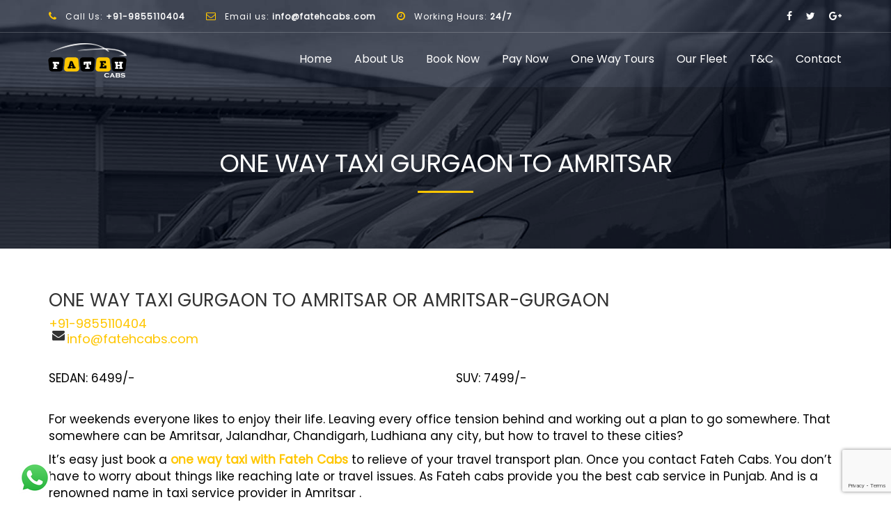

--- FILE ---
content_type: text/html; charset=UTF-8
request_url: https://fatehcabs.com/autos/one-way-taxi-gurgaon-to-amritsar.html
body_size: 14720
content:
<!DOCTYPE html>
<html lang="en-US">
<head>
    <!-- Global site tag (gtag.js) - Google Analytics -->
<script async src="https://www.googletagmanager.com/gtag/js?id=UA-83877476-16"></script>
<script>
  window.dataLayer = window.dataLayer || [];
  function gtag(){dataLayer.push(arguments);}
  gtag('js', new Date());

  gtag('config', 'UA-83877476-16');
</script>

	<meta charset="UTF-8">
	<meta name="viewport" content="width=device-width, initial-scale=1">
	<meta name="SKYPE_TOOLBAR" content="SKYPE_TOOLBAR_PARSER_COMPATIBLE" />
	<link rel="profile" href="http://gmpg.org/xfn/11">
	<link rel="pingback" href="https://fatehcabs.com/xmlrpc.php">

    <!-- Favicons
    ================================================== -->
        	
    	    		<link rel="icon" href="https://fatehcabs.com/wp-content/uploads/2019/05/fateh-cabs.png" type="image/x-icon">    
            
<title>One Way Taxi Gurgaon to Amritsar &#8211; Fateh Cabs</title>
<meta name='robots' content='max-image-preview:large' />
	<style>img:is([sizes="auto" i], [sizes^="auto," i]) { contain-intrinsic-size: 3000px 1500px }</style>
	<link rel='dns-prefetch' href='//maps.googleapis.com' />
<link rel='dns-prefetch' href='//fonts.googleapis.com' />
<link rel='preconnect' href='https://fonts.gstatic.com' crossorigin />
<link rel="alternate" type="application/rss+xml" title="Fateh Cabs &raquo; Feed" href="https://fatehcabs.com/feed/" />
<link rel="alternate" type="application/rss+xml" title="Fateh Cabs &raquo; Comments Feed" href="https://fatehcabs.com/comments/feed/" />
<script type="text/javascript">
/* <![CDATA[ */
window._wpemojiSettings = {"baseUrl":"https:\/\/s.w.org\/images\/core\/emoji\/15.0.3\/72x72\/","ext":".png","svgUrl":"https:\/\/s.w.org\/images\/core\/emoji\/15.0.3\/svg\/","svgExt":".svg","source":{"concatemoji":"https:\/\/fatehcabs.com\/wp-includes\/js\/wp-emoji-release.min.js?ver=6.7.4"}};
/*! This file is auto-generated */
!function(i,n){var o,s,e;function c(e){try{var t={supportTests:e,timestamp:(new Date).valueOf()};sessionStorage.setItem(o,JSON.stringify(t))}catch(e){}}function p(e,t,n){e.clearRect(0,0,e.canvas.width,e.canvas.height),e.fillText(t,0,0);var t=new Uint32Array(e.getImageData(0,0,e.canvas.width,e.canvas.height).data),r=(e.clearRect(0,0,e.canvas.width,e.canvas.height),e.fillText(n,0,0),new Uint32Array(e.getImageData(0,0,e.canvas.width,e.canvas.height).data));return t.every(function(e,t){return e===r[t]})}function u(e,t,n){switch(t){case"flag":return n(e,"\ud83c\udff3\ufe0f\u200d\u26a7\ufe0f","\ud83c\udff3\ufe0f\u200b\u26a7\ufe0f")?!1:!n(e,"\ud83c\uddfa\ud83c\uddf3","\ud83c\uddfa\u200b\ud83c\uddf3")&&!n(e,"\ud83c\udff4\udb40\udc67\udb40\udc62\udb40\udc65\udb40\udc6e\udb40\udc67\udb40\udc7f","\ud83c\udff4\u200b\udb40\udc67\u200b\udb40\udc62\u200b\udb40\udc65\u200b\udb40\udc6e\u200b\udb40\udc67\u200b\udb40\udc7f");case"emoji":return!n(e,"\ud83d\udc26\u200d\u2b1b","\ud83d\udc26\u200b\u2b1b")}return!1}function f(e,t,n){var r="undefined"!=typeof WorkerGlobalScope&&self instanceof WorkerGlobalScope?new OffscreenCanvas(300,150):i.createElement("canvas"),a=r.getContext("2d",{willReadFrequently:!0}),o=(a.textBaseline="top",a.font="600 32px Arial",{});return e.forEach(function(e){o[e]=t(a,e,n)}),o}function t(e){var t=i.createElement("script");t.src=e,t.defer=!0,i.head.appendChild(t)}"undefined"!=typeof Promise&&(o="wpEmojiSettingsSupports",s=["flag","emoji"],n.supports={everything:!0,everythingExceptFlag:!0},e=new Promise(function(e){i.addEventListener("DOMContentLoaded",e,{once:!0})}),new Promise(function(t){var n=function(){try{var e=JSON.parse(sessionStorage.getItem(o));if("object"==typeof e&&"number"==typeof e.timestamp&&(new Date).valueOf()<e.timestamp+604800&&"object"==typeof e.supportTests)return e.supportTests}catch(e){}return null}();if(!n){if("undefined"!=typeof Worker&&"undefined"!=typeof OffscreenCanvas&&"undefined"!=typeof URL&&URL.createObjectURL&&"undefined"!=typeof Blob)try{var e="postMessage("+f.toString()+"("+[JSON.stringify(s),u.toString(),p.toString()].join(",")+"));",r=new Blob([e],{type:"text/javascript"}),a=new Worker(URL.createObjectURL(r),{name:"wpTestEmojiSupports"});return void(a.onmessage=function(e){c(n=e.data),a.terminate(),t(n)})}catch(e){}c(n=f(s,u,p))}t(n)}).then(function(e){for(var t in e)n.supports[t]=e[t],n.supports.everything=n.supports.everything&&n.supports[t],"flag"!==t&&(n.supports.everythingExceptFlag=n.supports.everythingExceptFlag&&n.supports[t]);n.supports.everythingExceptFlag=n.supports.everythingExceptFlag&&!n.supports.flag,n.DOMReady=!1,n.readyCallback=function(){n.DOMReady=!0}}).then(function(){return e}).then(function(){var e;n.supports.everything||(n.readyCallback(),(e=n.source||{}).concatemoji?t(e.concatemoji):e.wpemoji&&e.twemoji&&(t(e.twemoji),t(e.wpemoji)))}))}((window,document),window._wpemojiSettings);
/* ]]> */
</script>
<style id='wp-emoji-styles-inline-css' type='text/css'>

	img.wp-smiley, img.emoji {
		display: inline !important;
		border: none !important;
		box-shadow: none !important;
		height: 1em !important;
		width: 1em !important;
		margin: 0 0.07em !important;
		vertical-align: -0.1em !important;
		background: none !important;
		padding: 0 !important;
	}
</style>
<link rel='stylesheet' id='wp-block-library-css' href='https://fatehcabs.com/wp-includes/css/dist/block-library/style.min.css?ver=6.7.4' type='text/css' media='all' />
<style id='classic-theme-styles-inline-css' type='text/css'>
/*! This file is auto-generated */
.wp-block-button__link{color:#fff;background-color:#32373c;border-radius:9999px;box-shadow:none;text-decoration:none;padding:calc(.667em + 2px) calc(1.333em + 2px);font-size:1.125em}.wp-block-file__button{background:#32373c;color:#fff;text-decoration:none}
</style>
<style id='global-styles-inline-css' type='text/css'>
:root{--wp--preset--aspect-ratio--square: 1;--wp--preset--aspect-ratio--4-3: 4/3;--wp--preset--aspect-ratio--3-4: 3/4;--wp--preset--aspect-ratio--3-2: 3/2;--wp--preset--aspect-ratio--2-3: 2/3;--wp--preset--aspect-ratio--16-9: 16/9;--wp--preset--aspect-ratio--9-16: 9/16;--wp--preset--color--black: #000000;--wp--preset--color--cyan-bluish-gray: #abb8c3;--wp--preset--color--white: #ffffff;--wp--preset--color--pale-pink: #f78da7;--wp--preset--color--vivid-red: #cf2e2e;--wp--preset--color--luminous-vivid-orange: #ff6900;--wp--preset--color--luminous-vivid-amber: #fcb900;--wp--preset--color--light-green-cyan: #7bdcb5;--wp--preset--color--vivid-green-cyan: #00d084;--wp--preset--color--pale-cyan-blue: #8ed1fc;--wp--preset--color--vivid-cyan-blue: #0693e3;--wp--preset--color--vivid-purple: #9b51e0;--wp--preset--gradient--vivid-cyan-blue-to-vivid-purple: linear-gradient(135deg,rgba(6,147,227,1) 0%,rgb(155,81,224) 100%);--wp--preset--gradient--light-green-cyan-to-vivid-green-cyan: linear-gradient(135deg,rgb(122,220,180) 0%,rgb(0,208,130) 100%);--wp--preset--gradient--luminous-vivid-amber-to-luminous-vivid-orange: linear-gradient(135deg,rgba(252,185,0,1) 0%,rgba(255,105,0,1) 100%);--wp--preset--gradient--luminous-vivid-orange-to-vivid-red: linear-gradient(135deg,rgba(255,105,0,1) 0%,rgb(207,46,46) 100%);--wp--preset--gradient--very-light-gray-to-cyan-bluish-gray: linear-gradient(135deg,rgb(238,238,238) 0%,rgb(169,184,195) 100%);--wp--preset--gradient--cool-to-warm-spectrum: linear-gradient(135deg,rgb(74,234,220) 0%,rgb(151,120,209) 20%,rgb(207,42,186) 40%,rgb(238,44,130) 60%,rgb(251,105,98) 80%,rgb(254,248,76) 100%);--wp--preset--gradient--blush-light-purple: linear-gradient(135deg,rgb(255,206,236) 0%,rgb(152,150,240) 100%);--wp--preset--gradient--blush-bordeaux: linear-gradient(135deg,rgb(254,205,165) 0%,rgb(254,45,45) 50%,rgb(107,0,62) 100%);--wp--preset--gradient--luminous-dusk: linear-gradient(135deg,rgb(255,203,112) 0%,rgb(199,81,192) 50%,rgb(65,88,208) 100%);--wp--preset--gradient--pale-ocean: linear-gradient(135deg,rgb(255,245,203) 0%,rgb(182,227,212) 50%,rgb(51,167,181) 100%);--wp--preset--gradient--electric-grass: linear-gradient(135deg,rgb(202,248,128) 0%,rgb(113,206,126) 100%);--wp--preset--gradient--midnight: linear-gradient(135deg,rgb(2,3,129) 0%,rgb(40,116,252) 100%);--wp--preset--font-size--small: 13px;--wp--preset--font-size--medium: 20px;--wp--preset--font-size--large: 36px;--wp--preset--font-size--x-large: 42px;--wp--preset--spacing--20: 0.44rem;--wp--preset--spacing--30: 0.67rem;--wp--preset--spacing--40: 1rem;--wp--preset--spacing--50: 1.5rem;--wp--preset--spacing--60: 2.25rem;--wp--preset--spacing--70: 3.38rem;--wp--preset--spacing--80: 5.06rem;--wp--preset--shadow--natural: 6px 6px 9px rgba(0, 0, 0, 0.2);--wp--preset--shadow--deep: 12px 12px 50px rgba(0, 0, 0, 0.4);--wp--preset--shadow--sharp: 6px 6px 0px rgba(0, 0, 0, 0.2);--wp--preset--shadow--outlined: 6px 6px 0px -3px rgba(255, 255, 255, 1), 6px 6px rgba(0, 0, 0, 1);--wp--preset--shadow--crisp: 6px 6px 0px rgba(0, 0, 0, 1);}:where(.is-layout-flex){gap: 0.5em;}:where(.is-layout-grid){gap: 0.5em;}body .is-layout-flex{display: flex;}.is-layout-flex{flex-wrap: wrap;align-items: center;}.is-layout-flex > :is(*, div){margin: 0;}body .is-layout-grid{display: grid;}.is-layout-grid > :is(*, div){margin: 0;}:where(.wp-block-columns.is-layout-flex){gap: 2em;}:where(.wp-block-columns.is-layout-grid){gap: 2em;}:where(.wp-block-post-template.is-layout-flex){gap: 1.25em;}:where(.wp-block-post-template.is-layout-grid){gap: 1.25em;}.has-black-color{color: var(--wp--preset--color--black) !important;}.has-cyan-bluish-gray-color{color: var(--wp--preset--color--cyan-bluish-gray) !important;}.has-white-color{color: var(--wp--preset--color--white) !important;}.has-pale-pink-color{color: var(--wp--preset--color--pale-pink) !important;}.has-vivid-red-color{color: var(--wp--preset--color--vivid-red) !important;}.has-luminous-vivid-orange-color{color: var(--wp--preset--color--luminous-vivid-orange) !important;}.has-luminous-vivid-amber-color{color: var(--wp--preset--color--luminous-vivid-amber) !important;}.has-light-green-cyan-color{color: var(--wp--preset--color--light-green-cyan) !important;}.has-vivid-green-cyan-color{color: var(--wp--preset--color--vivid-green-cyan) !important;}.has-pale-cyan-blue-color{color: var(--wp--preset--color--pale-cyan-blue) !important;}.has-vivid-cyan-blue-color{color: var(--wp--preset--color--vivid-cyan-blue) !important;}.has-vivid-purple-color{color: var(--wp--preset--color--vivid-purple) !important;}.has-black-background-color{background-color: var(--wp--preset--color--black) !important;}.has-cyan-bluish-gray-background-color{background-color: var(--wp--preset--color--cyan-bluish-gray) !important;}.has-white-background-color{background-color: var(--wp--preset--color--white) !important;}.has-pale-pink-background-color{background-color: var(--wp--preset--color--pale-pink) !important;}.has-vivid-red-background-color{background-color: var(--wp--preset--color--vivid-red) !important;}.has-luminous-vivid-orange-background-color{background-color: var(--wp--preset--color--luminous-vivid-orange) !important;}.has-luminous-vivid-amber-background-color{background-color: var(--wp--preset--color--luminous-vivid-amber) !important;}.has-light-green-cyan-background-color{background-color: var(--wp--preset--color--light-green-cyan) !important;}.has-vivid-green-cyan-background-color{background-color: var(--wp--preset--color--vivid-green-cyan) !important;}.has-pale-cyan-blue-background-color{background-color: var(--wp--preset--color--pale-cyan-blue) !important;}.has-vivid-cyan-blue-background-color{background-color: var(--wp--preset--color--vivid-cyan-blue) !important;}.has-vivid-purple-background-color{background-color: var(--wp--preset--color--vivid-purple) !important;}.has-black-border-color{border-color: var(--wp--preset--color--black) !important;}.has-cyan-bluish-gray-border-color{border-color: var(--wp--preset--color--cyan-bluish-gray) !important;}.has-white-border-color{border-color: var(--wp--preset--color--white) !important;}.has-pale-pink-border-color{border-color: var(--wp--preset--color--pale-pink) !important;}.has-vivid-red-border-color{border-color: var(--wp--preset--color--vivid-red) !important;}.has-luminous-vivid-orange-border-color{border-color: var(--wp--preset--color--luminous-vivid-orange) !important;}.has-luminous-vivid-amber-border-color{border-color: var(--wp--preset--color--luminous-vivid-amber) !important;}.has-light-green-cyan-border-color{border-color: var(--wp--preset--color--light-green-cyan) !important;}.has-vivid-green-cyan-border-color{border-color: var(--wp--preset--color--vivid-green-cyan) !important;}.has-pale-cyan-blue-border-color{border-color: var(--wp--preset--color--pale-cyan-blue) !important;}.has-vivid-cyan-blue-border-color{border-color: var(--wp--preset--color--vivid-cyan-blue) !important;}.has-vivid-purple-border-color{border-color: var(--wp--preset--color--vivid-purple) !important;}.has-vivid-cyan-blue-to-vivid-purple-gradient-background{background: var(--wp--preset--gradient--vivid-cyan-blue-to-vivid-purple) !important;}.has-light-green-cyan-to-vivid-green-cyan-gradient-background{background: var(--wp--preset--gradient--light-green-cyan-to-vivid-green-cyan) !important;}.has-luminous-vivid-amber-to-luminous-vivid-orange-gradient-background{background: var(--wp--preset--gradient--luminous-vivid-amber-to-luminous-vivid-orange) !important;}.has-luminous-vivid-orange-to-vivid-red-gradient-background{background: var(--wp--preset--gradient--luminous-vivid-orange-to-vivid-red) !important;}.has-very-light-gray-to-cyan-bluish-gray-gradient-background{background: var(--wp--preset--gradient--very-light-gray-to-cyan-bluish-gray) !important;}.has-cool-to-warm-spectrum-gradient-background{background: var(--wp--preset--gradient--cool-to-warm-spectrum) !important;}.has-blush-light-purple-gradient-background{background: var(--wp--preset--gradient--blush-light-purple) !important;}.has-blush-bordeaux-gradient-background{background: var(--wp--preset--gradient--blush-bordeaux) !important;}.has-luminous-dusk-gradient-background{background: var(--wp--preset--gradient--luminous-dusk) !important;}.has-pale-ocean-gradient-background{background: var(--wp--preset--gradient--pale-ocean) !important;}.has-electric-grass-gradient-background{background: var(--wp--preset--gradient--electric-grass) !important;}.has-midnight-gradient-background{background: var(--wp--preset--gradient--midnight) !important;}.has-small-font-size{font-size: var(--wp--preset--font-size--small) !important;}.has-medium-font-size{font-size: var(--wp--preset--font-size--medium) !important;}.has-large-font-size{font-size: var(--wp--preset--font-size--large) !important;}.has-x-large-font-size{font-size: var(--wp--preset--font-size--x-large) !important;}
:where(.wp-block-post-template.is-layout-flex){gap: 1.25em;}:where(.wp-block-post-template.is-layout-grid){gap: 1.25em;}
:where(.wp-block-columns.is-layout-flex){gap: 2em;}:where(.wp-block-columns.is-layout-grid){gap: 2em;}
:root :where(.wp-block-pullquote){font-size: 1.5em;line-height: 1.6;}
</style>
<link rel='stylesheet' id='contact-form-7-css' href='https://fatehcabs.com/wp-content/plugins/contact-form-7/includes/css/styles.css?ver=6.1.1' type='text/css' media='all' />
<link rel='stylesheet' id='gocargo-fonts-css' href='https://fonts.googleapis.com/css?family=Open+Sans%3A400%2C300%2C300italic%2C400italic%2C700%2C700italic%2C900%2C900italic%7CLato%3A400%2C300%2C300italic%2C400italic%2C700%2C700italic%2C900%2C900italic%7CMontserrat%3A400%2C700%7CRoboto+Slab%3A400%2C300%2C700%7CMerriweather%3A400%2C400italic%2C700%2C700italic&#038;subset=latin%2Clatin-ext' type='text/css' media='all' />
<link rel='stylesheet' id='gocargo-bootstrap-css' href='https://fatehcabs.com/wp-content/themes/gocargo/css/bootstrap.css?ver=6.7.4' type='text/css' media='all' />
<link rel='stylesheet' id='gocargo-font-awesome-css' href='https://fatehcabs.com/wp-content/themes/gocargo/fonts/font-awesome/css/font-awesome.css?ver=6.7.4' type='text/css' media='all' />
<link rel='stylesheet' id='gocargo-et-line-font-css' href='https://fatehcabs.com/wp-content/themes/gocargo/fonts/et-line-font/style.css?ver=6.7.4' type='text/css' media='all' />
<link rel='stylesheet' id='gocargo-owl-carousel-css' href='https://fatehcabs.com/wp-content/themes/gocargo/css/owl.carousel.css?ver=6.7.4' type='text/css' media='all' />
<link rel='stylesheet' id='gocargo-owl-theme-css' href='https://fatehcabs.com/wp-content/themes/gocargo/css/owl.theme.css?ver=6.7.4' type='text/css' media='all' />
<link rel='stylesheet' id='gocargo-owl-transitions-css' href='https://fatehcabs.com/wp-content/themes/gocargo/css/owl.transitions.css?ver=6.7.4' type='text/css' media='all' />
<link rel='stylesheet' id='gocargo-animate-css' href='https://fatehcabs.com/wp-content/themes/gocargo/css/animate.css?ver=6.7.4' type='text/css' media='all' />
<link rel='stylesheet' id='gocargo-let-it-snow-css' href='https://fatehcabs.com/wp-content/themes/gocargo/css/let-it-snow.css?ver=6.7.4' type='text/css' media='all' />
<link rel='stylesheet' id='gocargo-magnific-css-css' href='https://fatehcabs.com/wp-content/themes/gocargo/css/magnific-popup.css?ver=6.7.4' type='text/css' media='all' />
<link rel='stylesheet' id='gocargo-style-css' href='https://fatehcabs.com/wp-content/themes/gocargo/style.css?ver=6.7.4' type='text/css' media='all' />
<link rel='stylesheet' id='gocargo-rev-settings-css' href='https://fatehcabs.com/wp-content/themes/gocargo/css/rev-settings.css?ver=6.7.4' type='text/css' media='all' />
<link rel='stylesheet' id='js_composer_front-css' href='https://fatehcabs.com/wp-content/plugins/js_composer/assets/css/js_composer.min.css?ver=8.3.1' type='text/css' media='all' />
<link rel="preload" as="style" href="https://fonts.googleapis.com/css?family=Poppins&#038;display=swap&#038;ver=1676272502" /><link rel="stylesheet" href="https://fonts.googleapis.com/css?family=Poppins&#038;display=swap&#038;ver=1676272502" media="print" onload="this.media='all'"><noscript><link rel="stylesheet" href="https://fonts.googleapis.com/css?family=Poppins&#038;display=swap&#038;ver=1676272502" /></noscript><script type="text/javascript" src="https://fatehcabs.com/wp-includes/js/jquery/jquery.min.js?ver=3.7.1" id="jquery-core-js"></script>
<script type="text/javascript" src="https://fatehcabs.com/wp-includes/js/jquery/jquery-migrate.min.js?ver=3.4.1" id="jquery-migrate-js"></script>
<script type="text/javascript" src="https://fatehcabs.com/wp-content/themes/gocargo/js/owl.carousel.js?ver=20151228" id="gocargo-carousel-js"></script>
<script type="text/javascript" src="https://maps.googleapis.com/maps/api/js?key=AIzaSyCjhr9UpoMK6W2IQmL0x3GjLPuQkvAymCA&amp;ver=20151228" id="gocargo-mapapi-js"></script>
<script></script><link rel="https://api.w.org/" href="https://fatehcabs.com/wp-json/" /><link rel="alternate" title="JSON" type="application/json" href="https://fatehcabs.com/wp-json/wp/v2/pages/8764" /><link rel="EditURI" type="application/rsd+xml" title="RSD" href="https://fatehcabs.com/xmlrpc.php?rsd" />
<meta name="generator" content="WordPress 6.7.4" />
<link rel="canonical" href="https://fatehcabs.com/autos/one-way-taxi-gurgaon-to-amritsar.html" />
<link rel='shortlink' href='https://fatehcabs.com/?p=8764' />
<link rel="alternate" title="oEmbed (JSON)" type="application/json+oembed" href="https://fatehcabs.com/wp-json/oembed/1.0/embed?url=https%3A%2F%2Ffatehcabs.com%2Fautos%2Fone-way-taxi-gurgaon-to-amritsar.html" />
<link rel="alternate" title="oEmbed (XML)" type="text/xml+oembed" href="https://fatehcabs.com/wp-json/oembed/1.0/embed?url=https%3A%2F%2Ffatehcabs.com%2Fautos%2Fone-way-taxi-gurgaon-to-amritsar.html&#038;format=xml" />
<meta name="generator" content="Redux 4.5.7" />        
    <style type="text/css">     
      /* 01 MAIN STYLES
      ****************************************************************************************************/
      ::selection {
        color: #fff;
        background: #FFC600;
      }
      ::-moz-selection {
        color: #fff;
        background: #FFC600;
      }      

      /* Preload Setting */
      
      #preloader {
        background-image: url(https://www.fatehcabs.com/wp-content/themes/gocargo/images/loader.gif);
      }
      

      header{
              }
      header.smaller, header.cbp-af-header-shrink{
                  background-color:#FFFFFF;
         
      }
      #mainmenu a{color: #FFFFFF;}
      header.cbp-af-header-shrink #mainmenu a{color: #555555;}
      #mainmenu > li.current-menu-item > a, nav ul#mainmenu > li.current-menu-ancestor > a {color: #FFC600;}
      #mainmenu li li.current-menu-item > a, #mainmenu li li.current-menu-ancestor > a {background-color:#FFC600;}

      
      @media (max-width: 992px) {
        header.cbp-af-header, #mainmenu li li, header.cbp-af-header-shrink {
          background-color:#FFFFFF;
        }
                  #mainmenu li {border-bottom-color:#EEEEEE;}
          #mainmenu > li li:first-child {border-top-color:#EEEEEE;}
          #mainmenu li ul {border-top-color:#EEEEEE;} 
        
        #mainmenu li:hover{background-color:#FFC600;}
        #mainmenu li a, #mainmenu li li > a:after, #mainmenu li li a, 
        header.cbp-af-header-shrink #mainmenu li a, 
        header.cbp-af-header-shrink #mainmenu li li > a:after, header.cbp-af-header-shrink #mainmenu li li a{
          color: #555555;
        }  
        #mainmenu li li.current-menu-item > a, #mainmenu li li.current-menu-ancestor > a,
        nav ul#mainmenu > li.current-menu-ancestor > a:hover {color: #fff;}
      }

      /* Customize Sub Header on Top Page */
      
      a,
      .id-color,
      .list-2-col li:hover a,
      .list-2-col li:hover:before,
      .twitter-widget li a,
      #subheader h1.page-title,
      .counter .num,
      h1.id-color,h2.id-color,
      .team-list .name,
      .timeline-year .date,
      footer .social i:hover,
      #mainmenu li:hover a,
      .news-item .fa,
      .pagination li a, header .social a, header .social li a, header .social li a:hover, .feature-box i,
      .team-social-icons i, .date-box, .news-item.style-3 .date, header .search-form:before, .info-box i,
      .news-item.style-2 a:hover h4, .btn-open-map span.url, header .info ul.info-list li i, .news-item.style-3 a:hover h4,
      .id-color h2, .title-with-icon-box > i, #mainmenu a.mPS2id-highlight, header.cbp-af-header-shrink #mainmenu a.mPS2id-highlight,
      .exo_tab .exo_nav .nav-item > div h5
      {color:#FFC600;}

      .divider-deco span,
      .box-icon-small i ,
      .tiny-border,
      .bg-color,
      .btn-custom,
      .news-list-date .date,
      .feature-box.icon-square > i,
      .owl-custom-nav .btn-next:before,
      .owl-custom-nav .btn-prev:before,
      #testi-carousel-2 blockquote, .testi-carousel-2 blockquote,
      .owl-theme .owl-controls .owl-page.active span,
      .awards-carousel .overlay,
      .side-nav li.active,
      .testi-box-1 blockquote,
      .simple-form input[type=submit],
      .btn-expand:before,
      .faq .icon-search,
      #mainmenu li li a:hover,
      .pagination li.active a,
      .news-item .quote,
      .ex-gallery .small-border,
      #menu-btn , .news-item.style-2 .date,
      .timeline.custom-tl > li > .timeline-badge,
      ul.progress li.active,
      ul.progress li.beforeactive:before,
      .small-border, .social-icons i, .icon-big,
      .call-to-action, a.btn-slider, .h-line, .preview2 .bloglist-small .date-box, 
      .preview2 .testi-carousel-2 blockquote,
      .widget_nav_menu ul li.current-menu-item, .widget_search #btn-search,
      .pagination li.active a, .pagination li span.current, 
      .footer-widget .newsletter-widget form .newsletter-submit,
      #back-to-top, .bloglist-small .date-box, .cta-form input[type=submit], .cta-form button,
      .owl-theme .owl-controls .owl-page.active span, .form-border.s1 .wpcf7-submit,
      .footer-col .newsletter .tnp-button
      {background-color:#FFC600;}

      .line-deco span:before,
      .line-deco span:after,
      .box-icon-small .btn-arrow span.line,
      .sub-intro-text span:before,
      .sub-intro-text span:after,
      .crumb span:before,
      .crumb span:after,
      .pagination li.active a, .social-icons i, .social-icons i:hover, .feature-box i.icon-s1, 
      .form-border.s1 .wpcf7-form-control:focus, .widget_search #search:focus, input[type="text"]:focus, 
      input[type="email"]:focus, textarea:focus, .form-border.s1 .wpcf7-submit
      {border-color:#FFC600;}

      .bg_transparent.vc_tta.vc_general .vc_tta-panel, .box-with-icon-left .text {border-left-color:#FFC600;}
      ul.progress li.active:after {
        border-color: transparent transparent transparent #FFC600;
      }
      .arrow-down{
        border-top-color: #FFC600;
      }
      .team-profile .text, .btn-open-map span.line {border-top-color: #FFC600;}
      .widget_search #search:focus, .pagination li.active a, .pagination li span.current {border-color: #FFC600;}

      .preview1 .bloglist-small .date-box {background-color: #eee;}

      .exo_tab.tab_map .exo_nav .nav-item > div.active, .exo_tab.tab_map .exo_nav .nav-item > div:hover {
        border-bottom-color: #FFC600;
      }

      /**** Custom CSS Footer ****/      
          </style>
<meta name="generator" content="Powered by WPBakery Page Builder - drag and drop page builder for WordPress."/>
		<style type="text/css" id="wp-custom-css">
			.form-transparent input[type="text"], .form-transparent input[type="email"], .form-transparent input[type="tel"], .form-transparent textarea {
    background: rgba(255, 255, 255, 0.2) none repeat scroll 0 0 !important;
    border: double;
    color: #000;
    font-size: 16px;
}
.wpcf7-list-item {
    display: inline-block;
    margin: 0 96px 0 1em;
}		</style>
		<style id="gocargo_option-dynamic-css" title="dynamic-css" class="redux-options-output">#preloader{background-color:#ffffff;}h1{font-family:Poppins;font-weight:normal;font-style:normal;}h2{font-family:Poppins;font-weight:normal;font-style:normal;}h3{font-family:Poppins;font-weight:normal;font-style:normal;}h4{font-family:Poppins;font-weight:normal;font-style:normal;}h5{font-family:Poppins;font-weight:normal;font-style:normal;}h6{font-family:Poppins;font-weight:normal;font-style:normal;}#mainmenu a{font-family:Poppins;line-height:16px;font-weight:normal;font-style:normal;font-size:16px;}footer h3, footerh4, footerh5, footer h6{color:#FFFFFF;}footer{color:#CCCCCC;}footer{background-color:#101314;}body{font-family:Poppins;line-height:24px;font-weight:normal;font-style:normal;color:#000000;font-size:17px;}</style><noscript><style> .wpb_animate_when_almost_visible { opacity: 1; }</style></noscript></head>
<body class="page-template page-template-page-templates page-template-template-fullwidth page-template-page-templatestemplate-fullwidth-php page page-id-8764 preview1 header-topbar-on wpb-js-composer js-comp-ver-8.3.1 vc_responsive">
<div id="wrapper">
<!-- header begin -->
<header class="de_header_2 overlay menu-back cbp-af-header site-header-2" >
            <!-- top header begin -->
        <div class="info">
            <div class="container">
                <div class="row">
                    <div class="col-md-9">
                        <ul class="info-list">
 	<li><i class="fa fa-phone"></i>
Call Us: <strong>+91-9855110404</strong></li>
 	<li><i class="fa fa-envelope-o"></i>
Email us:
<strong>info@fatehcabs.com</strong></li>
 	<li><i class="fa fa-clock-o"></i>
Working Hours: <strong>24/7</strong></li>
</ul>                        
                    </div>    
                    <div class="col-md-3">    
                        <!-- social icons -->
                        <ul class="social-list">
                                                                
                                <li><a target="_blank" href="https://www.facebook.com/officialfatehcabs/"><i class="fa fa-facebook"></i></a></li>                                   
                                                            
                                                                
                                <li><a target="_blank" href="https://twitter.com/"><i class="fa fa-twitter"></i></a></li>                                   
                                                            
                                                                
                                <li><a target="_blank" href="https://plus.google.com"><i class="fa fa-google-plus"></i></a></li>                                   
                                                                                                                                                
                              
                                                                                                                    
                                                           
                              
                                                                                                                                              
                             
                             
                        </ul>
                        <!-- social icons close -->
                    </div>
                </div>
            </div>
        </div>   
        <!-- top header close -->
    
    <div class="container">
        <span id="menu-btn"></span>
        <div class="row">
            <div class="col-md-3">

                <!-- logo begin -->
                <div id="logo">
                    <div class="inner">
                        <a href="https://fatehcabs.com/">
                            <img src="https://fatehcabs.com/wp-content/uploads/2019/05/fateh-cabs.png" alt="Fateh Cabs" class="logo-1">                            <img src="https://fatehcabs.com/wp-content/uploads/2019/06/fateh-cabs.png" alt="Fateh Cabs" class="logo-2">    
                        </a>
                    </div>
                </div>
                <!-- logo close -->

            </div>

            <div class="col-md-9">
                <!-- mainmenu begin -->
                <nav id="mainmenu-container">
                	<ul id="mainmenu"><li id="menu-item-8730" class="menu-item menu-item-type-post_type menu-item-object-page menu-item-home menu-item-8730"><a  title="Home" href="https://fatehcabs.com/">Home</a></li>
<li id="menu-item-8295" class="menu-item menu-item-type-post_type menu-item-object-page menu-item-8295"><a  title="About Us" href="https://fatehcabs.com/about-us/">About Us</a></li>
<li id="menu-item-8968" class="menu-item menu-item-type-post_type menu-item-object-page menu-item-8968"><a  title="Book Now" href="https://fatehcabs.com/book-now/">Book Now</a></li>
<li id="menu-item-8294" class="menu-item menu-item-type-post_type menu-item-object-page menu-item-8294"><a  title="Pay Now" href="https://fatehcabs.com/pay-now/">Pay Now</a></li>
<li id="menu-item-8161" class="menu-item menu-item-type-post_type menu-item-object-page menu-item-8161"><a  title="One Way Tours" href="https://fatehcabs.com/vehicle-listings/">One Way Tours</a></li>
<li id="menu-item-9117" class="menu-item menu-item-type-post_type menu-item-object-page menu-item-9117"><a  title="Our Fleet" href="https://fatehcabs.com/our-fleet/">Our Fleet</a></li>
<li id="menu-item-8305" class="menu-item menu-item-type-post_type menu-item-object-page menu-item-8305"><a  title="T&#038;C" href="https://fatehcabs.com/tc/">T&#038;C</a></li>
<li id="menu-item-8162" class="menu-item menu-item-type-post_type menu-item-object-page menu-item-8162"><a  title="Contact" href="https://fatehcabs.com/contact/">Contact</a></li>
</ul>                           
                </nav>
                <!-- mainmenu close -->
            </div>
        </div>
    </div>
</header>
<!-- header close -->
<!-- subheader begin -->
<section id="subheader" class="page-about no-bottom" data-stellar-background-ratio="0.5" 
     >
    <div class="overlay">
        <div class="container">
            <div class="row">
                <div class="col-md-12">
                                            <h1>One Way Taxi Gurgaon to Amritsar  </h1>
                        <div class="small-border wow flipInY" data-wow-delay=".8s" data-wow-duration=".8s"></div>
                     
                </div>
            </div>
        </div>
    </div>
</section>
<!-- subheader close -->
<div class="clearfix"></div>

					<div class="wpb-content-wrapper"><section class="wpb_row vc_row-fluid"><div class="container"><div class="row"><div class="wpb_column vc_column_container vc_col-sm-12"><div class="vc_column-inner "><div class="wpb_wrapper  "  >
	<div class="wpb_text_column wpb_content_element" >
		<div class="wpb_wrapper">
			<h2>One Way Taxi Gurgaon to Amritsar or Amritsar-Gurgaon</h2>
<h4><a href="tel:+91-9855110404">+91-9855110404</a><br />
<i class="icon fa fa-envelope"></i> <a href="mailto:info@fatehcabs.com">info@fatehcabs.com</a></h4>

		</div>
	</div>
<div class="vc_row wpb_row vc_inner vc_row-fluid"><div class="wpb_column vc_column_container vc_col-sm-6"><div class="vc_column-inner"><div class="wpb_wrapper">
	<div class="wpb_text_column wpb_content_element" >
		<div class="wpb_wrapper">
			<p><span class="car-details__price"><span class="car-details__price-inner">SEDAN: 6499/-</span></span></p>

		</div>
	</div>
</div></div></div><div class="wpb_column vc_column_container vc_col-sm-6"><div class="vc_column-inner"><div class="wpb_wrapper">
	<div class="wpb_text_column wpb_content_element" >
		<div class="wpb_wrapper">
			<p><span class="car-details__price"><span class="car-details__price-inner">SUV: 7499/-</span></span></p>

		</div>
	</div>
</div></div></div></div>
	<div class="wpb_text_column wpb_content_element" >
		<div class="wpb_wrapper">
			<p>For weekends everyone likes to enjoy their life. Leaving every office tension behind and working out a plan to go somewhere. That somewhere can be Amritsar, Jalandhar, Chandigarh, Ludhiana any city, but how to travel to these cities?</p>
<p>It&#8217;s easy just book a <strong><a href="https://www.fatehcabs.com">one way taxi with Fateh Cabs</a></strong> to relieve of your travel transport plan. Once you contact Fateh Cabs. You don&#8217;t have to worry about things like reaching late or travel issues. As Fateh cabs provide you the best cab service in Punjab. And is a renowned name in taxi service provider in Amritsar .</p>
<p>Being on of the best in Punjab. Providing one way taxi service to all the major travelling destination in Punjab and northern region. We acclaim to provide the fastest taxi confirmation with our online taxi booking website portal and through call.</p>
<p>If you are planning to visit Amritsar  this weekend. Contact Fateh Cabs to book <em><strong>one way taxi Gurgaon to Amritsar </strong></em>to enjoy the fastest and safest travel journey from <strong>Gurgaon To Amritsar </strong>.</p>
<p>We are best in providing a transparent deal to our customers. Including services like being Punctual, clean taxis, best comfort and safety of our customer. As we have based our business around one way taxi service. If you want go to some other route like <em><a href="https://www.fatehcabs.com/autos/one-way-taxi-gurgaon-to-jalandhar.html" target="_blank" rel="noopener noreferrer"><strong>one way taxi Gurgaon to Jalandhar</strong></a></em>. Then you can also contact Fateh Cabs for them.</p>
<p>Giving our client the best one way taxi service in and around any northern state.To bring in extra safety measures to ensure safety of your beloved one&#8217;s we have installed modern GPRS system in our every cab. So that you should know where your dear one&#8217;s are &amp; ensure their Safety.</p>
<h3><strong>Why Book One Way Taxi service </strong></h3>
<p>Apart from installing safety measures in cabs. All taxis are cleaned and checked by engineers to ensure quality standards.</p>
<p>As all a customer wants is the <strong><a href="https://www.fatehcabs.com">best taxi service</a></strong> with affordable cost and we have it. While traveling to a hilly area you can stop and take pictures.</p>
<p>So book your one way taxi from Gurgaon to any city at affordable cost through our website portal which gives you offer to chose from various cabs available at Fateh Cabs or just chose online.</p>
<p>Call us to book one way taxi Gurgaon to Amritsar , don&#8217;t think about anyone else just contact Fateh Cabs and book the best taxi service for your trip today.</p>
<p>As traveling with <strong>one way taxi service</strong> proves much affordable rather than going for a round trip and paying for it whole.</p>
<p>You will be provided a dedicated taxi to your self to travel to your chosen location that will pick you from your desired location and will drop you at your desired one too.</p>

		</div>
	</div>

<div class="wpcf7 no-js" id="wpcf7-f9260-p8764-o1" lang="en-US" dir="ltr" data-wpcf7-id="9260">
<div class="screen-reader-response"><p role="status" aria-live="polite" aria-atomic="true"></p> <ul></ul></div>
<form action="/autos/one-way-taxi-gurgaon-to-amritsar.html#wpcf7-f9260-p8764-o1" method="post" class="wpcf7-form init" aria-label="Contact form" novalidate="novalidate" data-status="init">
<fieldset class="hidden-fields-container"><input type="hidden" name="_wpcf7" value="9260" /><input type="hidden" name="_wpcf7_version" value="6.1.1" /><input type="hidden" name="_wpcf7_locale" value="en_US" /><input type="hidden" name="_wpcf7_unit_tag" value="wpcf7-f9260-p8764-o1" /><input type="hidden" name="_wpcf7_container_post" value="8764" /><input type="hidden" name="_wpcf7_posted_data_hash" value="" /><input type="hidden" name="_wpcf7_recaptcha_response" value="" />
</fieldset>
<div class="row form-transparent" style="  border: 1px solid #808080; /* Change color and width as needed */
        padding: 20px; /* Space inside the border */
        margin: 10px 0; /* Space outside the border */
        border-radius: 5px; /* Optional: rounded corners */">
	<div class="col-md-3">
		<p><span class="wpcf7-form-control-wrap" data-name="your-name"><input size="40" maxlength="400" class="wpcf7-form-control wpcf7-text wpcf7-validates-as-required form-control" aria-required="true" aria-invalid="false" placeholder="Full Name*" value="" type="text" name="your-name" /></span>
		</p>
	</div>
	<div class="col-md-3">
		<p><span class="wpcf7-form-control-wrap" data-name="your-email"><input size="40" maxlength="400" class="wpcf7-form-control wpcf7-email wpcf7-validates-as-required wpcf7-text wpcf7-validates-as-email form-control" aria-required="true" aria-invalid="false" placeholder="Email*" value="" type="email" name="your-email" /></span>
		</p>
	</div>
	<div class="col-md-3">
		<p><span class="wpcf7-form-control-wrap" data-name="your-phone"><input size="40" maxlength="400" class="wpcf7-form-control wpcf7-tel wpcf7-text wpcf7-validates-as-tel form-control" aria-invalid="false" placeholder="Phone*" value="" type="tel" name="your-phone" /></span>
		</p>
	</div>
	<div class="col-md-3">
		<p><span class="wpcf7-form-control-wrap" data-name="your-Whatsapp"><input size="40" maxlength="400" class="wpcf7-form-control wpcf7-tel wpcf7-text wpcf7-validates-as-tel form-control" aria-invalid="false" placeholder="Whatsapp Number*" value="" type="tel" name="your-Whatsapp" /></span>
		</p>
	</div>
	<div class="col-md-3">
		<p><span class="wpcf7-form-control-wrap" data-name="your-travaldate"><input size="40" maxlength="400" class="wpcf7-form-control wpcf7-text wpcf7-validates-as-required form-control" aria-required="true" aria-invalid="false" placeholder="Your Traval Date*" value="" type="text" name="your-travaldate" /></span>
		</p>
	</div>
	<div class="col-md-3">
		<p><span class="wpcf7-form-control-wrap" data-name="your-travaltime"><input size="40" maxlength="400" class="wpcf7-form-control wpcf7-text wpcf7-validates-as-required form-control" aria-required="true" aria-invalid="false" placeholder="Your Traval Time*" value="" type="text" name="your-travaltime" /></span>
		</p>
	</div>
	<div class="col-md-3">
		<p><span class="wpcf7-form-control-wrap" data-name="your-pickup"><input size="40" maxlength="400" class="wpcf7-form-control wpcf7-text wpcf7-validates-as-required form-control" aria-required="true" aria-invalid="false" placeholder="From*" value="" type="text" name="your-pickup" /></span>
		</p>
	</div>
	<div class="col-md-3">
		<p><span class="wpcf7-form-control-wrap" data-name="your-dropof"><input size="40" maxlength="400" class="wpcf7-form-control wpcf7-text wpcf7-validates-as-required form-control" aria-required="true" aria-invalid="false" placeholder="To*" value="" type="text" name="your-dropof" /></span>
		</p>
	</div>
	<div class="col-md-12">
		<table width="200">
	<span class="wpcf7-form-control-wrap" data-name="checkbox-513"><span class="wpcf7-form-control wpcf7-checkbox"><span class="wpcf7-list-item first"><label><input type="checkbox" name="checkbox-513[]" value="Innova With Carrier" /><span class="wpcf7-list-item-label">Innova With Carrier</span></label></span><span class="wpcf7-list-item"><label><input type="checkbox" name="checkbox-513[]" value="Innova without carrier" /><span class="wpcf7-list-item-label">Innova without carrier</span></label></span><span class="wpcf7-list-item"><label><input type="checkbox" name="checkbox-513[]" value="Dzire/Etios" /><span class="wpcf7-list-item-label">Dzire/Etios</span></label></span><span class="wpcf7-list-item last"><label><input type="checkbox" name="checkbox-513[]" value="Crysta" /><span class="wpcf7-list-item-label">Crysta</span></label></span></span></span>
		</table>
	</div>
	<div class="col-md-12">
		<p><span class="wpcf7-form-control-wrap" data-name="your-message"><textarea cols="40" rows="10" maxlength="2000" class="wpcf7-form-control wpcf7-textarea form-control" aria-invalid="false" placeholder="No. of Passengers/Customer Flight Details/Tour Details/Luggage Details/Sightseeing Details*" name="your-message"></textarea></span>
		</p>
	</div>
	<div class="col-md-12">
		<p><span class="wpcf7-form-control-wrap" data-name="acceptance-901"><span class="wpcf7-form-control wpcf7-acceptance optional"><span class="wpcf7-list-item"><label><input type="checkbox" name="acceptance-901" value="1" aria-invalid="false" /><span class="wpcf7-list-item-label">Accept <a href="https://www.fatehcabs.com/tc">T&C</a></span></label></span></span></span>
		</p>
	</div>
	<div class="col-md-4">
		<p id="btnsubmit"><input class="wpcf7-form-control wpcf7-submit has-spinner btn btn-custom fullwidth" type="submit" value="SUBMIT BOOKING" />
		</p>
	</div>
</div><div class="wpcf7-response-output" aria-hidden="true"></div>
</form>
</div>
</div></div></div></div></div><div class="clearfix"></div></section>
</div>			

         	<!-- footer begin -->
        <footer >
            
                            <div class="main-footer">
                    <div class="container">
                        <div class="row">
                            

	<div class="col-md-4 col-sm-4">
	    <div id="text-5" class="widget footer-widget widget_text"><h3>About Us</h3><div class="tiny-border"></div>			<div class="textwidget"><img src="https://www.fatehcabs.com/wp-content/uploads/2019/05/fateh-cabs.png" alt="" class="marginbottom20">
<div class="clearfix"></div>
Looking for the most trusted and best one way taxi Ludhiana to Delhi. We are Proudly providing taxi hire services since 1990.
</div>
		</div>	</div>

	<div class="col-md-4 col-sm-4">
	    <div id="text-6" class="widget footer-widget widget_text"><h3>Find us on GOOGLE</h3><div class="tiny-border"></div>			<div class="textwidget"><p><iframe loading="lazy" src="https://www.google.com/maps/embed?pb=!1m14!1m8!1m3!1d13692.297080623157!2d75.8024297!3d30.9125481!3m2!1i1024!2i768!4f13.1!3m3!1m2!1s0x0%3A0xcb6cef3fbcf521de!2sOne+Way+Taxi+Ludhiana+to+Delhi+%7C+Delhi+to+Ludhiana+Taxi!5e0!3m2!1sen!2sin!4v1561105124167!5m2!1sen!2sin" width="100%" frameborder="0" style="border:0" allowfullscreen></iframe></p>
</div>
		</div>	</div>

	<div class="col-md-4 col-sm-4">
	    <div id="nav_menu-5" class="widget footer-widget widget_nav_menu"><h3>Useful Links</h3><div class="tiny-border"></div><div class="menu-useful-links-footer-container"><ul id="menu-useful-links-footer" class="menu"><li id="menu-item-9062" class="menu-item menu-item-type-post_type menu-item-object-page menu-item-9062"><a href="https://fatehcabs.com/disclaimer/">Disclaimer</a></li>
<li id="menu-item-9063" class="menu-item menu-item-type-post_type menu-item-object-page menu-item-9063"><a href="https://fatehcabs.com/privacy-policy-fateh-cabs/">Privacy Policy</a></li>
<li id="menu-item-9064" class="menu-item menu-item-type-post_type menu-item-object-page menu-item-9064"><a href="https://fatehcabs.com/tc/">T&#038;C</a></li>
<li id="menu-item-8619" class="menu-item menu-item-type-custom menu-item-object-custom menu-item-8619"><a href="https://www.fatehcabs.com/sitemap_index.xml">Sitemap</a></li>
<li id="menu-item-8620" class="menu-item menu-item-type-custom menu-item-object-custom menu-item-8620"><a href="#">Contact Us</a></li>
</ul></div></div>	</div>



                        </div>    
                    </div>
                </div>
                        
            <div class="subfooter">
                <div class="container">
                    <div class="row">
                        <div class="col-md-12 text-center">
                            COPYRIGHT 2018-2022 FATEH CABS | <a href="https://www.fatehcabs.com/sitemap_index.xml">SITEMAP</a> | Promoted By: <strong><a href="https://bangaree.com/punjab/ludhiana/seo-services-company-ludhiana/">SEO Company Ludhiana</a></strong>  
                        </div>
                    </div>
                </div>
            </div>            
        </footer>    
        <!-- footer close -->
    
</div><!-- #wrapper -->
<a id="back-to-top" href="#" class="show"></a>

        <script type="text/javascript">
            window.jQuery = window.$ = jQuery;  
            (function($) { "use strict";                

                
            })(jQuery);
        </script>
    <script type="text/html" id="wpb-modifications"> window.wpbCustomElement = 1; </script><script type="text/javascript" src="https://fatehcabs.com/wp-includes/js/dist/hooks.min.js?ver=4d63a3d491d11ffd8ac6" id="wp-hooks-js"></script>
<script type="text/javascript" src="https://fatehcabs.com/wp-includes/js/dist/i18n.min.js?ver=5e580eb46a90c2b997e6" id="wp-i18n-js"></script>
<script type="text/javascript" id="wp-i18n-js-after">
/* <![CDATA[ */
wp.i18n.setLocaleData( { 'text direction\u0004ltr': [ 'ltr' ] } );
/* ]]> */
</script>
<script type="text/javascript" src="https://fatehcabs.com/wp-content/plugins/contact-form-7/includes/swv/js/index.js?ver=6.1.1" id="swv-js"></script>
<script type="text/javascript" id="contact-form-7-js-before">
/* <![CDATA[ */
var wpcf7 = {
    "api": {
        "root": "https:\/\/fatehcabs.com\/wp-json\/",
        "namespace": "contact-form-7\/v1"
    }
};
/* ]]> */
</script>
<script type="text/javascript" src="https://fatehcabs.com/wp-content/plugins/contact-form-7/includes/js/index.js?ver=6.1.1" id="contact-form-7-js"></script>
<script type="text/javascript" src="https://fatehcabs.com/wp-content/themes/gocargo/js/bootstrap.min.js?ver=20151228" id="gocargo-bootstrap-js"></script>
<script type="text/javascript" src="https://fatehcabs.com/wp-content/themes/gocargo/js/jquery.isotope.min.js?ver=20151228" id="gocargo-isotope-js"></script>
<script type="text/javascript" src="https://fatehcabs.com/wp-content/themes/gocargo/js/easing.js?ver=20151228" id="gocargo-easing-js"></script>
<script type="text/javascript" src="https://fatehcabs.com/wp-content/themes/gocargo/js/ender.js?ver=20151228" id="gocargo-ender-js"></script>
<script type="text/javascript" src="https://fatehcabs.com/wp-content/themes/gocargo/js/jquery.fitvids.js?ver=20151228" id="gocargo-fitvids-js"></script>
<script type="text/javascript" src="https://fatehcabs.com/wp-content/themes/gocargo/js/wow.min.js?ver=20151228" id="gocargo-wow-js"></script>
<script type="text/javascript" src="https://fatehcabs.com/wp-content/themes/gocargo/js/jquery.magnific-popup.min.js?ver=20151228" id="gocargo-magnific-js"></script>
<script type="text/javascript" src="https://fatehcabs.com/wp-content/themes/gocargo/js/jquery.stellar.js?ver=20151228" id="gocargo-stellar-js"></script>
<script type="text/javascript" src="https://fatehcabs.com/wp-content/themes/gocargo/js/typed.js?ver=20151228" id="gocargo-typed-js"></script>
<script type="text/javascript" src="https://fatehcabs.com/wp-content/themes/gocargo/js/jquery.scrollto.js?ver=20151228" id="gocargo-scrollto-js"></script>
<script type="text/javascript" src="https://fatehcabs.com/wp-content/themes/gocargo/js/classie.js?ver=20151228" id="gocargo-classie-js"></script>
<script type="text/javascript" src="https://fatehcabs.com/wp-content/themes/gocargo/js/cbpAnimatedHeader.min.js?ver=20151228" id="gocargo-cbpAnimatedHeader-js"></script>
<script type="text/javascript" src="https://fatehcabs.com/wp-content/themes/gocargo/js/jquery.malihu.PageScroll2id.js?ver=20170424" id="gocargo-PageScroll2id-js"></script>
<script type="text/javascript" src="https://fatehcabs.com/wp-content/themes/gocargo/js/let-it-snow.min.js?ver=20151228" id="gocargo-let-it-snow-js"></script>
<script type="text/javascript" src="https://fatehcabs.com/wp-content/themes/gocargo/js/exotheme.js?ver=20151228" id="gocargo-cutomize-js"></script>
<script type="text/javascript" src="https://www.google.com/recaptcha/api.js?render=6Le_GyIiAAAAAL3eLPd1CgaI721QKs2LuG7A9ClD&amp;ver=3.0" id="google-recaptcha-js"></script>
<script type="text/javascript" src="https://fatehcabs.com/wp-includes/js/dist/vendor/wp-polyfill.min.js?ver=3.15.0" id="wp-polyfill-js"></script>
<script type="text/javascript" id="wpcf7-recaptcha-js-before">
/* <![CDATA[ */
var wpcf7_recaptcha = {
    "sitekey": "6Le_GyIiAAAAAL3eLPd1CgaI721QKs2LuG7A9ClD",
    "actions": {
        "homepage": "homepage",
        "contactform": "contactform"
    }
};
/* ]]> */
</script>
<script type="text/javascript" src="https://fatehcabs.com/wp-content/plugins/contact-form-7/modules/recaptcha/index.js?ver=6.1.1" id="wpcf7-recaptcha-js"></script>
<script type="text/javascript" src="https://fatehcabs.com/wp-content/plugins/js_composer/assets/js/dist/js_composer_front.min.js?ver=8.3.1" id="wpb_composer_front_js-js"></script>
<script></script><style>
.fix{
    position:fixed;
    bottom:10px;
    left:2%;
}</style>
<a href="https://api.whatsapp.com/send?phone=+919855110404&text=hello" target="_blank"><img src="https://www.fatehcabs.com/wp-content/uploads/2019/05/whatsap_48.png" alt="Fateh Cabs whatsapp chat" class="fix"/></a>
</body>
</html>


--- FILE ---
content_type: text/html; charset=utf-8
request_url: https://www.google.com/recaptcha/api2/anchor?ar=1&k=6Le_GyIiAAAAAL3eLPd1CgaI721QKs2LuG7A9ClD&co=aHR0cHM6Ly9mYXRlaGNhYnMuY29tOjQ0Mw..&hl=en&v=N67nZn4AqZkNcbeMu4prBgzg&size=invisible&anchor-ms=20000&execute-ms=30000&cb=79zhhgsx2rm6
body_size: 48675
content:
<!DOCTYPE HTML><html dir="ltr" lang="en"><head><meta http-equiv="Content-Type" content="text/html; charset=UTF-8">
<meta http-equiv="X-UA-Compatible" content="IE=edge">
<title>reCAPTCHA</title>
<style type="text/css">
/* cyrillic-ext */
@font-face {
  font-family: 'Roboto';
  font-style: normal;
  font-weight: 400;
  font-stretch: 100%;
  src: url(//fonts.gstatic.com/s/roboto/v48/KFO7CnqEu92Fr1ME7kSn66aGLdTylUAMa3GUBHMdazTgWw.woff2) format('woff2');
  unicode-range: U+0460-052F, U+1C80-1C8A, U+20B4, U+2DE0-2DFF, U+A640-A69F, U+FE2E-FE2F;
}
/* cyrillic */
@font-face {
  font-family: 'Roboto';
  font-style: normal;
  font-weight: 400;
  font-stretch: 100%;
  src: url(//fonts.gstatic.com/s/roboto/v48/KFO7CnqEu92Fr1ME7kSn66aGLdTylUAMa3iUBHMdazTgWw.woff2) format('woff2');
  unicode-range: U+0301, U+0400-045F, U+0490-0491, U+04B0-04B1, U+2116;
}
/* greek-ext */
@font-face {
  font-family: 'Roboto';
  font-style: normal;
  font-weight: 400;
  font-stretch: 100%;
  src: url(//fonts.gstatic.com/s/roboto/v48/KFO7CnqEu92Fr1ME7kSn66aGLdTylUAMa3CUBHMdazTgWw.woff2) format('woff2');
  unicode-range: U+1F00-1FFF;
}
/* greek */
@font-face {
  font-family: 'Roboto';
  font-style: normal;
  font-weight: 400;
  font-stretch: 100%;
  src: url(//fonts.gstatic.com/s/roboto/v48/KFO7CnqEu92Fr1ME7kSn66aGLdTylUAMa3-UBHMdazTgWw.woff2) format('woff2');
  unicode-range: U+0370-0377, U+037A-037F, U+0384-038A, U+038C, U+038E-03A1, U+03A3-03FF;
}
/* math */
@font-face {
  font-family: 'Roboto';
  font-style: normal;
  font-weight: 400;
  font-stretch: 100%;
  src: url(//fonts.gstatic.com/s/roboto/v48/KFO7CnqEu92Fr1ME7kSn66aGLdTylUAMawCUBHMdazTgWw.woff2) format('woff2');
  unicode-range: U+0302-0303, U+0305, U+0307-0308, U+0310, U+0312, U+0315, U+031A, U+0326-0327, U+032C, U+032F-0330, U+0332-0333, U+0338, U+033A, U+0346, U+034D, U+0391-03A1, U+03A3-03A9, U+03B1-03C9, U+03D1, U+03D5-03D6, U+03F0-03F1, U+03F4-03F5, U+2016-2017, U+2034-2038, U+203C, U+2040, U+2043, U+2047, U+2050, U+2057, U+205F, U+2070-2071, U+2074-208E, U+2090-209C, U+20D0-20DC, U+20E1, U+20E5-20EF, U+2100-2112, U+2114-2115, U+2117-2121, U+2123-214F, U+2190, U+2192, U+2194-21AE, U+21B0-21E5, U+21F1-21F2, U+21F4-2211, U+2213-2214, U+2216-22FF, U+2308-230B, U+2310, U+2319, U+231C-2321, U+2336-237A, U+237C, U+2395, U+239B-23B7, U+23D0, U+23DC-23E1, U+2474-2475, U+25AF, U+25B3, U+25B7, U+25BD, U+25C1, U+25CA, U+25CC, U+25FB, U+266D-266F, U+27C0-27FF, U+2900-2AFF, U+2B0E-2B11, U+2B30-2B4C, U+2BFE, U+3030, U+FF5B, U+FF5D, U+1D400-1D7FF, U+1EE00-1EEFF;
}
/* symbols */
@font-face {
  font-family: 'Roboto';
  font-style: normal;
  font-weight: 400;
  font-stretch: 100%;
  src: url(//fonts.gstatic.com/s/roboto/v48/KFO7CnqEu92Fr1ME7kSn66aGLdTylUAMaxKUBHMdazTgWw.woff2) format('woff2');
  unicode-range: U+0001-000C, U+000E-001F, U+007F-009F, U+20DD-20E0, U+20E2-20E4, U+2150-218F, U+2190, U+2192, U+2194-2199, U+21AF, U+21E6-21F0, U+21F3, U+2218-2219, U+2299, U+22C4-22C6, U+2300-243F, U+2440-244A, U+2460-24FF, U+25A0-27BF, U+2800-28FF, U+2921-2922, U+2981, U+29BF, U+29EB, U+2B00-2BFF, U+4DC0-4DFF, U+FFF9-FFFB, U+10140-1018E, U+10190-1019C, U+101A0, U+101D0-101FD, U+102E0-102FB, U+10E60-10E7E, U+1D2C0-1D2D3, U+1D2E0-1D37F, U+1F000-1F0FF, U+1F100-1F1AD, U+1F1E6-1F1FF, U+1F30D-1F30F, U+1F315, U+1F31C, U+1F31E, U+1F320-1F32C, U+1F336, U+1F378, U+1F37D, U+1F382, U+1F393-1F39F, U+1F3A7-1F3A8, U+1F3AC-1F3AF, U+1F3C2, U+1F3C4-1F3C6, U+1F3CA-1F3CE, U+1F3D4-1F3E0, U+1F3ED, U+1F3F1-1F3F3, U+1F3F5-1F3F7, U+1F408, U+1F415, U+1F41F, U+1F426, U+1F43F, U+1F441-1F442, U+1F444, U+1F446-1F449, U+1F44C-1F44E, U+1F453, U+1F46A, U+1F47D, U+1F4A3, U+1F4B0, U+1F4B3, U+1F4B9, U+1F4BB, U+1F4BF, U+1F4C8-1F4CB, U+1F4D6, U+1F4DA, U+1F4DF, U+1F4E3-1F4E6, U+1F4EA-1F4ED, U+1F4F7, U+1F4F9-1F4FB, U+1F4FD-1F4FE, U+1F503, U+1F507-1F50B, U+1F50D, U+1F512-1F513, U+1F53E-1F54A, U+1F54F-1F5FA, U+1F610, U+1F650-1F67F, U+1F687, U+1F68D, U+1F691, U+1F694, U+1F698, U+1F6AD, U+1F6B2, U+1F6B9-1F6BA, U+1F6BC, U+1F6C6-1F6CF, U+1F6D3-1F6D7, U+1F6E0-1F6EA, U+1F6F0-1F6F3, U+1F6F7-1F6FC, U+1F700-1F7FF, U+1F800-1F80B, U+1F810-1F847, U+1F850-1F859, U+1F860-1F887, U+1F890-1F8AD, U+1F8B0-1F8BB, U+1F8C0-1F8C1, U+1F900-1F90B, U+1F93B, U+1F946, U+1F984, U+1F996, U+1F9E9, U+1FA00-1FA6F, U+1FA70-1FA7C, U+1FA80-1FA89, U+1FA8F-1FAC6, U+1FACE-1FADC, U+1FADF-1FAE9, U+1FAF0-1FAF8, U+1FB00-1FBFF;
}
/* vietnamese */
@font-face {
  font-family: 'Roboto';
  font-style: normal;
  font-weight: 400;
  font-stretch: 100%;
  src: url(//fonts.gstatic.com/s/roboto/v48/KFO7CnqEu92Fr1ME7kSn66aGLdTylUAMa3OUBHMdazTgWw.woff2) format('woff2');
  unicode-range: U+0102-0103, U+0110-0111, U+0128-0129, U+0168-0169, U+01A0-01A1, U+01AF-01B0, U+0300-0301, U+0303-0304, U+0308-0309, U+0323, U+0329, U+1EA0-1EF9, U+20AB;
}
/* latin-ext */
@font-face {
  font-family: 'Roboto';
  font-style: normal;
  font-weight: 400;
  font-stretch: 100%;
  src: url(//fonts.gstatic.com/s/roboto/v48/KFO7CnqEu92Fr1ME7kSn66aGLdTylUAMa3KUBHMdazTgWw.woff2) format('woff2');
  unicode-range: U+0100-02BA, U+02BD-02C5, U+02C7-02CC, U+02CE-02D7, U+02DD-02FF, U+0304, U+0308, U+0329, U+1D00-1DBF, U+1E00-1E9F, U+1EF2-1EFF, U+2020, U+20A0-20AB, U+20AD-20C0, U+2113, U+2C60-2C7F, U+A720-A7FF;
}
/* latin */
@font-face {
  font-family: 'Roboto';
  font-style: normal;
  font-weight: 400;
  font-stretch: 100%;
  src: url(//fonts.gstatic.com/s/roboto/v48/KFO7CnqEu92Fr1ME7kSn66aGLdTylUAMa3yUBHMdazQ.woff2) format('woff2');
  unicode-range: U+0000-00FF, U+0131, U+0152-0153, U+02BB-02BC, U+02C6, U+02DA, U+02DC, U+0304, U+0308, U+0329, U+2000-206F, U+20AC, U+2122, U+2191, U+2193, U+2212, U+2215, U+FEFF, U+FFFD;
}
/* cyrillic-ext */
@font-face {
  font-family: 'Roboto';
  font-style: normal;
  font-weight: 500;
  font-stretch: 100%;
  src: url(//fonts.gstatic.com/s/roboto/v48/KFO7CnqEu92Fr1ME7kSn66aGLdTylUAMa3GUBHMdazTgWw.woff2) format('woff2');
  unicode-range: U+0460-052F, U+1C80-1C8A, U+20B4, U+2DE0-2DFF, U+A640-A69F, U+FE2E-FE2F;
}
/* cyrillic */
@font-face {
  font-family: 'Roboto';
  font-style: normal;
  font-weight: 500;
  font-stretch: 100%;
  src: url(//fonts.gstatic.com/s/roboto/v48/KFO7CnqEu92Fr1ME7kSn66aGLdTylUAMa3iUBHMdazTgWw.woff2) format('woff2');
  unicode-range: U+0301, U+0400-045F, U+0490-0491, U+04B0-04B1, U+2116;
}
/* greek-ext */
@font-face {
  font-family: 'Roboto';
  font-style: normal;
  font-weight: 500;
  font-stretch: 100%;
  src: url(//fonts.gstatic.com/s/roboto/v48/KFO7CnqEu92Fr1ME7kSn66aGLdTylUAMa3CUBHMdazTgWw.woff2) format('woff2');
  unicode-range: U+1F00-1FFF;
}
/* greek */
@font-face {
  font-family: 'Roboto';
  font-style: normal;
  font-weight: 500;
  font-stretch: 100%;
  src: url(//fonts.gstatic.com/s/roboto/v48/KFO7CnqEu92Fr1ME7kSn66aGLdTylUAMa3-UBHMdazTgWw.woff2) format('woff2');
  unicode-range: U+0370-0377, U+037A-037F, U+0384-038A, U+038C, U+038E-03A1, U+03A3-03FF;
}
/* math */
@font-face {
  font-family: 'Roboto';
  font-style: normal;
  font-weight: 500;
  font-stretch: 100%;
  src: url(//fonts.gstatic.com/s/roboto/v48/KFO7CnqEu92Fr1ME7kSn66aGLdTylUAMawCUBHMdazTgWw.woff2) format('woff2');
  unicode-range: U+0302-0303, U+0305, U+0307-0308, U+0310, U+0312, U+0315, U+031A, U+0326-0327, U+032C, U+032F-0330, U+0332-0333, U+0338, U+033A, U+0346, U+034D, U+0391-03A1, U+03A3-03A9, U+03B1-03C9, U+03D1, U+03D5-03D6, U+03F0-03F1, U+03F4-03F5, U+2016-2017, U+2034-2038, U+203C, U+2040, U+2043, U+2047, U+2050, U+2057, U+205F, U+2070-2071, U+2074-208E, U+2090-209C, U+20D0-20DC, U+20E1, U+20E5-20EF, U+2100-2112, U+2114-2115, U+2117-2121, U+2123-214F, U+2190, U+2192, U+2194-21AE, U+21B0-21E5, U+21F1-21F2, U+21F4-2211, U+2213-2214, U+2216-22FF, U+2308-230B, U+2310, U+2319, U+231C-2321, U+2336-237A, U+237C, U+2395, U+239B-23B7, U+23D0, U+23DC-23E1, U+2474-2475, U+25AF, U+25B3, U+25B7, U+25BD, U+25C1, U+25CA, U+25CC, U+25FB, U+266D-266F, U+27C0-27FF, U+2900-2AFF, U+2B0E-2B11, U+2B30-2B4C, U+2BFE, U+3030, U+FF5B, U+FF5D, U+1D400-1D7FF, U+1EE00-1EEFF;
}
/* symbols */
@font-face {
  font-family: 'Roboto';
  font-style: normal;
  font-weight: 500;
  font-stretch: 100%;
  src: url(//fonts.gstatic.com/s/roboto/v48/KFO7CnqEu92Fr1ME7kSn66aGLdTylUAMaxKUBHMdazTgWw.woff2) format('woff2');
  unicode-range: U+0001-000C, U+000E-001F, U+007F-009F, U+20DD-20E0, U+20E2-20E4, U+2150-218F, U+2190, U+2192, U+2194-2199, U+21AF, U+21E6-21F0, U+21F3, U+2218-2219, U+2299, U+22C4-22C6, U+2300-243F, U+2440-244A, U+2460-24FF, U+25A0-27BF, U+2800-28FF, U+2921-2922, U+2981, U+29BF, U+29EB, U+2B00-2BFF, U+4DC0-4DFF, U+FFF9-FFFB, U+10140-1018E, U+10190-1019C, U+101A0, U+101D0-101FD, U+102E0-102FB, U+10E60-10E7E, U+1D2C0-1D2D3, U+1D2E0-1D37F, U+1F000-1F0FF, U+1F100-1F1AD, U+1F1E6-1F1FF, U+1F30D-1F30F, U+1F315, U+1F31C, U+1F31E, U+1F320-1F32C, U+1F336, U+1F378, U+1F37D, U+1F382, U+1F393-1F39F, U+1F3A7-1F3A8, U+1F3AC-1F3AF, U+1F3C2, U+1F3C4-1F3C6, U+1F3CA-1F3CE, U+1F3D4-1F3E0, U+1F3ED, U+1F3F1-1F3F3, U+1F3F5-1F3F7, U+1F408, U+1F415, U+1F41F, U+1F426, U+1F43F, U+1F441-1F442, U+1F444, U+1F446-1F449, U+1F44C-1F44E, U+1F453, U+1F46A, U+1F47D, U+1F4A3, U+1F4B0, U+1F4B3, U+1F4B9, U+1F4BB, U+1F4BF, U+1F4C8-1F4CB, U+1F4D6, U+1F4DA, U+1F4DF, U+1F4E3-1F4E6, U+1F4EA-1F4ED, U+1F4F7, U+1F4F9-1F4FB, U+1F4FD-1F4FE, U+1F503, U+1F507-1F50B, U+1F50D, U+1F512-1F513, U+1F53E-1F54A, U+1F54F-1F5FA, U+1F610, U+1F650-1F67F, U+1F687, U+1F68D, U+1F691, U+1F694, U+1F698, U+1F6AD, U+1F6B2, U+1F6B9-1F6BA, U+1F6BC, U+1F6C6-1F6CF, U+1F6D3-1F6D7, U+1F6E0-1F6EA, U+1F6F0-1F6F3, U+1F6F7-1F6FC, U+1F700-1F7FF, U+1F800-1F80B, U+1F810-1F847, U+1F850-1F859, U+1F860-1F887, U+1F890-1F8AD, U+1F8B0-1F8BB, U+1F8C0-1F8C1, U+1F900-1F90B, U+1F93B, U+1F946, U+1F984, U+1F996, U+1F9E9, U+1FA00-1FA6F, U+1FA70-1FA7C, U+1FA80-1FA89, U+1FA8F-1FAC6, U+1FACE-1FADC, U+1FADF-1FAE9, U+1FAF0-1FAF8, U+1FB00-1FBFF;
}
/* vietnamese */
@font-face {
  font-family: 'Roboto';
  font-style: normal;
  font-weight: 500;
  font-stretch: 100%;
  src: url(//fonts.gstatic.com/s/roboto/v48/KFO7CnqEu92Fr1ME7kSn66aGLdTylUAMa3OUBHMdazTgWw.woff2) format('woff2');
  unicode-range: U+0102-0103, U+0110-0111, U+0128-0129, U+0168-0169, U+01A0-01A1, U+01AF-01B0, U+0300-0301, U+0303-0304, U+0308-0309, U+0323, U+0329, U+1EA0-1EF9, U+20AB;
}
/* latin-ext */
@font-face {
  font-family: 'Roboto';
  font-style: normal;
  font-weight: 500;
  font-stretch: 100%;
  src: url(//fonts.gstatic.com/s/roboto/v48/KFO7CnqEu92Fr1ME7kSn66aGLdTylUAMa3KUBHMdazTgWw.woff2) format('woff2');
  unicode-range: U+0100-02BA, U+02BD-02C5, U+02C7-02CC, U+02CE-02D7, U+02DD-02FF, U+0304, U+0308, U+0329, U+1D00-1DBF, U+1E00-1E9F, U+1EF2-1EFF, U+2020, U+20A0-20AB, U+20AD-20C0, U+2113, U+2C60-2C7F, U+A720-A7FF;
}
/* latin */
@font-face {
  font-family: 'Roboto';
  font-style: normal;
  font-weight: 500;
  font-stretch: 100%;
  src: url(//fonts.gstatic.com/s/roboto/v48/KFO7CnqEu92Fr1ME7kSn66aGLdTylUAMa3yUBHMdazQ.woff2) format('woff2');
  unicode-range: U+0000-00FF, U+0131, U+0152-0153, U+02BB-02BC, U+02C6, U+02DA, U+02DC, U+0304, U+0308, U+0329, U+2000-206F, U+20AC, U+2122, U+2191, U+2193, U+2212, U+2215, U+FEFF, U+FFFD;
}
/* cyrillic-ext */
@font-face {
  font-family: 'Roboto';
  font-style: normal;
  font-weight: 900;
  font-stretch: 100%;
  src: url(//fonts.gstatic.com/s/roboto/v48/KFO7CnqEu92Fr1ME7kSn66aGLdTylUAMa3GUBHMdazTgWw.woff2) format('woff2');
  unicode-range: U+0460-052F, U+1C80-1C8A, U+20B4, U+2DE0-2DFF, U+A640-A69F, U+FE2E-FE2F;
}
/* cyrillic */
@font-face {
  font-family: 'Roboto';
  font-style: normal;
  font-weight: 900;
  font-stretch: 100%;
  src: url(//fonts.gstatic.com/s/roboto/v48/KFO7CnqEu92Fr1ME7kSn66aGLdTylUAMa3iUBHMdazTgWw.woff2) format('woff2');
  unicode-range: U+0301, U+0400-045F, U+0490-0491, U+04B0-04B1, U+2116;
}
/* greek-ext */
@font-face {
  font-family: 'Roboto';
  font-style: normal;
  font-weight: 900;
  font-stretch: 100%;
  src: url(//fonts.gstatic.com/s/roboto/v48/KFO7CnqEu92Fr1ME7kSn66aGLdTylUAMa3CUBHMdazTgWw.woff2) format('woff2');
  unicode-range: U+1F00-1FFF;
}
/* greek */
@font-face {
  font-family: 'Roboto';
  font-style: normal;
  font-weight: 900;
  font-stretch: 100%;
  src: url(//fonts.gstatic.com/s/roboto/v48/KFO7CnqEu92Fr1ME7kSn66aGLdTylUAMa3-UBHMdazTgWw.woff2) format('woff2');
  unicode-range: U+0370-0377, U+037A-037F, U+0384-038A, U+038C, U+038E-03A1, U+03A3-03FF;
}
/* math */
@font-face {
  font-family: 'Roboto';
  font-style: normal;
  font-weight: 900;
  font-stretch: 100%;
  src: url(//fonts.gstatic.com/s/roboto/v48/KFO7CnqEu92Fr1ME7kSn66aGLdTylUAMawCUBHMdazTgWw.woff2) format('woff2');
  unicode-range: U+0302-0303, U+0305, U+0307-0308, U+0310, U+0312, U+0315, U+031A, U+0326-0327, U+032C, U+032F-0330, U+0332-0333, U+0338, U+033A, U+0346, U+034D, U+0391-03A1, U+03A3-03A9, U+03B1-03C9, U+03D1, U+03D5-03D6, U+03F0-03F1, U+03F4-03F5, U+2016-2017, U+2034-2038, U+203C, U+2040, U+2043, U+2047, U+2050, U+2057, U+205F, U+2070-2071, U+2074-208E, U+2090-209C, U+20D0-20DC, U+20E1, U+20E5-20EF, U+2100-2112, U+2114-2115, U+2117-2121, U+2123-214F, U+2190, U+2192, U+2194-21AE, U+21B0-21E5, U+21F1-21F2, U+21F4-2211, U+2213-2214, U+2216-22FF, U+2308-230B, U+2310, U+2319, U+231C-2321, U+2336-237A, U+237C, U+2395, U+239B-23B7, U+23D0, U+23DC-23E1, U+2474-2475, U+25AF, U+25B3, U+25B7, U+25BD, U+25C1, U+25CA, U+25CC, U+25FB, U+266D-266F, U+27C0-27FF, U+2900-2AFF, U+2B0E-2B11, U+2B30-2B4C, U+2BFE, U+3030, U+FF5B, U+FF5D, U+1D400-1D7FF, U+1EE00-1EEFF;
}
/* symbols */
@font-face {
  font-family: 'Roboto';
  font-style: normal;
  font-weight: 900;
  font-stretch: 100%;
  src: url(//fonts.gstatic.com/s/roboto/v48/KFO7CnqEu92Fr1ME7kSn66aGLdTylUAMaxKUBHMdazTgWw.woff2) format('woff2');
  unicode-range: U+0001-000C, U+000E-001F, U+007F-009F, U+20DD-20E0, U+20E2-20E4, U+2150-218F, U+2190, U+2192, U+2194-2199, U+21AF, U+21E6-21F0, U+21F3, U+2218-2219, U+2299, U+22C4-22C6, U+2300-243F, U+2440-244A, U+2460-24FF, U+25A0-27BF, U+2800-28FF, U+2921-2922, U+2981, U+29BF, U+29EB, U+2B00-2BFF, U+4DC0-4DFF, U+FFF9-FFFB, U+10140-1018E, U+10190-1019C, U+101A0, U+101D0-101FD, U+102E0-102FB, U+10E60-10E7E, U+1D2C0-1D2D3, U+1D2E0-1D37F, U+1F000-1F0FF, U+1F100-1F1AD, U+1F1E6-1F1FF, U+1F30D-1F30F, U+1F315, U+1F31C, U+1F31E, U+1F320-1F32C, U+1F336, U+1F378, U+1F37D, U+1F382, U+1F393-1F39F, U+1F3A7-1F3A8, U+1F3AC-1F3AF, U+1F3C2, U+1F3C4-1F3C6, U+1F3CA-1F3CE, U+1F3D4-1F3E0, U+1F3ED, U+1F3F1-1F3F3, U+1F3F5-1F3F7, U+1F408, U+1F415, U+1F41F, U+1F426, U+1F43F, U+1F441-1F442, U+1F444, U+1F446-1F449, U+1F44C-1F44E, U+1F453, U+1F46A, U+1F47D, U+1F4A3, U+1F4B0, U+1F4B3, U+1F4B9, U+1F4BB, U+1F4BF, U+1F4C8-1F4CB, U+1F4D6, U+1F4DA, U+1F4DF, U+1F4E3-1F4E6, U+1F4EA-1F4ED, U+1F4F7, U+1F4F9-1F4FB, U+1F4FD-1F4FE, U+1F503, U+1F507-1F50B, U+1F50D, U+1F512-1F513, U+1F53E-1F54A, U+1F54F-1F5FA, U+1F610, U+1F650-1F67F, U+1F687, U+1F68D, U+1F691, U+1F694, U+1F698, U+1F6AD, U+1F6B2, U+1F6B9-1F6BA, U+1F6BC, U+1F6C6-1F6CF, U+1F6D3-1F6D7, U+1F6E0-1F6EA, U+1F6F0-1F6F3, U+1F6F7-1F6FC, U+1F700-1F7FF, U+1F800-1F80B, U+1F810-1F847, U+1F850-1F859, U+1F860-1F887, U+1F890-1F8AD, U+1F8B0-1F8BB, U+1F8C0-1F8C1, U+1F900-1F90B, U+1F93B, U+1F946, U+1F984, U+1F996, U+1F9E9, U+1FA00-1FA6F, U+1FA70-1FA7C, U+1FA80-1FA89, U+1FA8F-1FAC6, U+1FACE-1FADC, U+1FADF-1FAE9, U+1FAF0-1FAF8, U+1FB00-1FBFF;
}
/* vietnamese */
@font-face {
  font-family: 'Roboto';
  font-style: normal;
  font-weight: 900;
  font-stretch: 100%;
  src: url(//fonts.gstatic.com/s/roboto/v48/KFO7CnqEu92Fr1ME7kSn66aGLdTylUAMa3OUBHMdazTgWw.woff2) format('woff2');
  unicode-range: U+0102-0103, U+0110-0111, U+0128-0129, U+0168-0169, U+01A0-01A1, U+01AF-01B0, U+0300-0301, U+0303-0304, U+0308-0309, U+0323, U+0329, U+1EA0-1EF9, U+20AB;
}
/* latin-ext */
@font-face {
  font-family: 'Roboto';
  font-style: normal;
  font-weight: 900;
  font-stretch: 100%;
  src: url(//fonts.gstatic.com/s/roboto/v48/KFO7CnqEu92Fr1ME7kSn66aGLdTylUAMa3KUBHMdazTgWw.woff2) format('woff2');
  unicode-range: U+0100-02BA, U+02BD-02C5, U+02C7-02CC, U+02CE-02D7, U+02DD-02FF, U+0304, U+0308, U+0329, U+1D00-1DBF, U+1E00-1E9F, U+1EF2-1EFF, U+2020, U+20A0-20AB, U+20AD-20C0, U+2113, U+2C60-2C7F, U+A720-A7FF;
}
/* latin */
@font-face {
  font-family: 'Roboto';
  font-style: normal;
  font-weight: 900;
  font-stretch: 100%;
  src: url(//fonts.gstatic.com/s/roboto/v48/KFO7CnqEu92Fr1ME7kSn66aGLdTylUAMa3yUBHMdazQ.woff2) format('woff2');
  unicode-range: U+0000-00FF, U+0131, U+0152-0153, U+02BB-02BC, U+02C6, U+02DA, U+02DC, U+0304, U+0308, U+0329, U+2000-206F, U+20AC, U+2122, U+2191, U+2193, U+2212, U+2215, U+FEFF, U+FFFD;
}

</style>
<link rel="stylesheet" type="text/css" href="https://www.gstatic.com/recaptcha/releases/N67nZn4AqZkNcbeMu4prBgzg/styles__ltr.css">
<script nonce="7aI17L1DVjwvx_XUIUusqg" type="text/javascript">window['__recaptcha_api'] = 'https://www.google.com/recaptcha/api2/';</script>
<script type="text/javascript" src="https://www.gstatic.com/recaptcha/releases/N67nZn4AqZkNcbeMu4prBgzg/recaptcha__en.js" nonce="7aI17L1DVjwvx_XUIUusqg">
      
    </script></head>
<body><div id="rc-anchor-alert" class="rc-anchor-alert"></div>
<input type="hidden" id="recaptcha-token" value="[base64]">
<script type="text/javascript" nonce="7aI17L1DVjwvx_XUIUusqg">
      recaptcha.anchor.Main.init("[\x22ainput\x22,[\x22bgdata\x22,\x22\x22,\[base64]/[base64]/[base64]/bC5sW25dLmNvbmNhdChTKTpsLmxbbl09SksoUyxsKTtlbHNle2lmKGwuSTcmJm4hPTI4MylyZXR1cm47bj09MzMzfHxuPT00MTB8fG49PTI0OHx8bj09NDEyfHxuPT0yMDF8fG49PTE3N3x8bj09MjczfHxuPT0xMjJ8fG49PTUxfHxuPT0yOTc/[base64]/[base64]/[base64]/[base64]/[base64]/MjU1Okc/[base64]/[base64]/bmV3IEVbVl0oTVswXSk6eT09Mj9uZXcgRVtWXShNWzBdLE1bMV0pOnk9PTM/bmV3IEVbVl0oTVswXSxNWzFdLE1bMl0pOnk9PTQ/[base64]/ZnVuY3Rpb24oKXtyZXR1cm4gdGhpcy5BaSt3aW5kb3cucGVyZm9ybWFuY2Uubm93KCl9OmZ1bmN0aW9uKCl7cmV0dXJuK25ldyBEYXRlfSxPKS5LcT0oTy5kcj1mdW5jdGlvbihuLGwsUyxHKXtpZigoUz1tVihTKT09PSJhcnJheSI/[base64]/[base64]\\u003d\x22,\[base64]\\u003d\\u003d\x22,\[base64]/J0HCl3/[base64]/c8OLw6luw73Dv8OhXMKmwqjDiiJfUV/[base64]/[base64]/DnFXDrsO8wrYAQsO+OSbChmQJbH/DmcOGPsKhw4JxQmbCsSoKWMO5w6DCvMKLw4vCkMKHwq3CiMOjNhzCn8K3bcKywpbCmQZPMMOOw5rCk8KBwo/CokvChsOrDCZ2TMOYG8KdQD5iXsOYOg/CvcK1EgQhw48fcm9Cwp/CicO2w6rDssOMeQtfwrI0wpwjw5TDoj8xwpAnwpPCusObYcKpw4zChH3CicK1MRUiZMKHw7fCh2QWaCHDhHHDjA9SwpnDosKlehzDjQguAsOOwp/Cq2TDtcOnwrR8wolELmkAAnB7w7zCucKlwopcEEbDqTfDgcOtw4jDugXDmsOwDwTDicKbFcKNUcKHwrnCrBXCvMONw7fCojDDs8Onw7HDgMOxw4xhw54FRsKubwXCj8Knwq7CuXjDocOJw4DDhAs3EsOEw4LDtSfCp0LCusKwXGvCuTHCnsO7a1/[base64]/CoiknAzLDr8KZwrfDtMOzwrvCucKSw5nCmABWw4/Ds8K/w43DrhNmBcOjVQUidj3DrxzDpEzCgsOjdMKmTjMoIsO5wpZ5Z8KEMcOTwpwQBsKbwr3Dq8Kkw7kNRHIqSnMjwp3DiwwELcKJf1LDgcOVeVfDrwnCmcO1w7YLw6HDiMOpwoUBcsKJwqNWwq/Cp0rCuMOHwq4dRMKYUATDi8KWQS0bwrcVRGzDj8Kdw4vDnMOUwrAzTsKgeQcyw70DwpZhw4LDgEAaPcK6w7DDvMO5w6rCucKYwpfDty8fwqXCkcO5w7V6B8Kdwqp7w7fDjkDChcO4wqrCiHgXw5NPwqPCmyzDr8O/wr1CJsKhwpjDhsOcKCTCjRkcwpHClGwAbMOcwqlFdUvDmcOFaD7CtcOnc8KhF8OSGsOuJ3fCgsK/woPClcOpwobCpChaw7Fow49EwqkVTMKdwpgoIznClcObYD7CoxwnFwU/[base64]/w7TCnsKww51MY3nCkkV8w6gEwp/[base64]/[base64]/DnBLDv8OuOFlNw4vCtsO7fX7DkmEdwozCjsKsw5XDknc9w6UJBGTCjcOfwrVlwqJ8wpozwozCqRXDrMKIcwTChysXRSvClMOGwqzCocOFWHMuwofDqsKswq5xwpJHw49aZD7DslfDv8Kkwr/ClcODw4gowqvChlXCiyZ9w5fCosKnRkduw74fw7vCkmYDLMO+UsOBfcORTMOywp3DiGPCrcOLw7PDq3M8FcK8KMOdN2rChC0pOMKjDcKTw6bCkVgbcBfDocKLwqzDr8Kgwog8HSbDvVbCikM+YglpwrkLA8OVw6bCrMKiw4bCkcKRw6vCnsKcHcKow4AsKcKLPB8/WWfDucKWw5EYwr4Vw7IsQcOyw4jDsxxawoYKbmhbwphnwrdoJsK5dMKEw6HCmsOFw791w7DCjsOVw6vDjcKEaWzDoV7DiCoELS8jLBrCs8OXc8ODIMK6K8K/FMOBRMKvDsOJw7jCgV0NdcKPX2ktw5DCojHCssOZwrDDrT/DhBkBw6o+w4jCnHsewpLClMKXwqzCqU/DvW3DkRLCnVVew5/[base64]/[base64]/CmjTCiTklw75IwqDCsBRLfcOlVcKFdsKWw6x5ZFMSHw7DrsOoTX40wpDCn0HCmx7CncOJW8Kywq5wwrdlwrR4w63DlAjDmx9kQkUrQCPDgkrDgB3DlQFGJ8OIwrZJw6/Dr1zCq8OGw6bDnsKaYxfDvcKlwqB7wojCn8KMw6wQccKQA8Ouwp7CuMKpwrFww5QCA8KIwqDCgcKCEcKbw65vKcKwwohSagnDqXbDh8OGbcOTYMOuw6/DsSRfAcOCXcOiw748w55mwrZqw795c8OPOEfDgVRhw5tHBX93V3TDlcK3wrAoR8O5w6bDq8Oqw4J6cxtTacOkw4ZiwoJ5DzJZWmbCmsObAkrDrcK5w4JBM2vCksKPwqnDv0/DiQrClMOaAG/CthgYH2DDl8ORwoXCoMKEY8OVMUAuwrolwr7Cs8Oow6vDtxwffF9nAQ5Dw4hKwokUw7MKQ8KTwptfwqUkwrDCkMOcEMK2DTB9YSbDjcOPwpg+JsK2woorbsK3wpVNIsOHKsOQf8O7IsKdwr3DjQLDj8KRVkFDesOBw6xPwq/CvWh/WsOaw74rZDjCpw96YxI3GmzDqcKMwr/Cg1/[base64]/w6DCg8K/wq8vw7kjwpvCrmNJZMKXwpIAwpVEwowQTizChmDDhCNNwr3CusOxw6/[base64]/wo4ze8KqMMOWFMK3RsKIV17CkyJEahx4wrzCo8OlV8OTKU3Dp8KLXcOAw4BewrXCgH3CicOJwqXClCLDucKNw6fDnAPDpWTCt8KLw4bDncKxAcKdNsOBw7giNsKuw546wrHCrMKiTcO+wobDlltdwonDhywnwp1ewo7CjigNwo/[base64]/ChFthfcO8aMKiCFgOw7hyw5jDl8OReMOjw5UywoNbV8OkwoQPUBRmOMKGBMK8w5XDhsOOBcOyRETDsnp4GT8HXWluwpbCksO6EcK/asOfw7DDkh3Cpl/CkShlwohzw47DoWYZP00/dcOcUUZmwpDCggDCucKTw6h8wqvCqcKhw5zCg8Kqw71/wr/[base64]/CukANwp0Uw5zDv8KgQwHCvQFRwqQlw67DkMODw7LCqU44wq/CqT4+woZSOUXDksKDw7jCkMKQLAdTWURwwrHCmMOcH0/DmCBQw6bCvF9BwqHCqsKhaE7DmRrCrXnCoiPCn8K1ccK/wrodNsO/[base64]/RBTCigHCl34JwqJzBTRPw6dXw63Dn8KaH3fCs0XCi8O5SCHDmi/DrcOpwpl5wq/Dk8KzdGHDqkVoESfDqcO/w6DDisO8wqZwZ8OOTsKVwr9GAQsxecOCwo8iw4BKFGogH24UeMKnw6o+ZhMiD3LCqsOEB8O9wqPDuGjDjMKQQDLDoijConIHfsOOw6AJwqjCnMKWwpt/w41Rw6Q4GmYlJUQNMnXDqsK5ZsKJYSMiUsKkwqA6ZMOSwoRmNsKdISxUwqUWDMOhwq/CgcOuXjd0wol5w4vCrRXCpcKIw7tnGRzCgMKiw6DCiS5uYcK5wrDDkWnDi8Kkwoo9w4ICZ2bCtsKLwo/DqVDChMOCd8KEKFRuwo7Clyw+UyoFwqhFw5DCiMOMwrrDoMOkwrXDrWvCnsKww4kaw4EIw45sH8O2w7TCoEXCoiLCngVzAsKDasO3Dmgvw5oQe8Ocw44Lwq9HesK2w7kew7t6ZMOlw75ZWcOqHcOaw70ewq4cPMOHwoRCYAo0UV9Yw64dDQnDgnxGwrvDhm/DksKbOjXCsMKMw4rDuMOrwp5RwqZHJ3gWFCxRA8ONw7ona20RwrEtA8K+wrLDmcOodgvDmMKUw7EZdQDCtD1twpJkwrtlAsKGwobCgjYQYcOhw4IowpjDvT/ClMO8NcKWBsOaIQ3DuhfCpsOowq/[base64]/wockw6Y/WXzClV4CYzTCmcKnw48vIMOqwp4Kw4PCpQPClwF7w5/CkcOIwpk1wpQoIMKJw4gbNVAUS8KpdE/DljbDvcK1wpRaw58xwobDiVXCuQ0yelE4TMO/wr7CgsOSwqkeHWcNwohFBF3CnHImdngRw79Dw5EmLcKrPcOUJGbCr8OlMcOLAcKTMV3Dr2hCMTIkwrlfwow0LFohZHARw7/Ck8KMZcKTw4/CisKILcKMwprCtG8aeMKyw6cRwoFMdnfCjX3CjsKSwrnCj8K0wrvCrHh6w73DkGNaw405V0VpacKoc8KBOcOnwpzChsKswrzCgcKpMGoxw79lCMOqwqTCm0Q/OcOlfMKgf8O8wo3DlcOZw5HDj0sMZcKKbcKdem8gwp3CgcORdsKEXMKoPjcQw63DqXMpAlUCwpTCpk/Dg8Kqw4jDs0jClMO0FCnCpsKNMsKzwpbCuEpQS8KIBcOkVcK4OcOOw77CpnHCtsOQcmcVw6BtB8OVEnMcNMKWIsOjw4zDhcK7w4vCgMOOIsKycxBXw4zCnMKpw5U/woPCpjbDkcOuwpvCsArCtTbDpXoSw5PCiRRMw6HCpzbDsUh5w7TCpzbDvsKLTkfDmsKkwppjKMOqIyQwQcKVw7Z/wo7Dt8K/w5fDkjMrUsKnw6bDp8KKw79zwph3AsOqKUrDr0/DkcKJwpbCn8KLwq5HwrbDjmzCogHCpsKBw4RpajBea3fCo1zCoBnCj8KJwozCisOPKsKxNcOHw4oCL8OFw5Ncw4dLw4Nbw6dBDcOFw6zCtDXCscKBZ0kYJsKbwo3DmhRTwp0zEcKMEsK3bA3CgnZiBk7CuQowwpU/VcKTUMKUw4TDiynCuxzDkcKNTMOew7XClWLCrlLCiGvCjW9fKMKywqHCmDcvwq5Bw67CpXhHD1hvGkcrwoXDvB7Dr8OGThzCn8OgRF1SwrMhwotSwrBiwr/[base64]/AcKlZMKUXTlle8Kmwo3CiQfDnnJ2woVOIcKnw67DncOQw4xFRMOBw7vCqHDCsXQcfEA5w6kkCkXCoMO+wqNeY2t2UABew4kVw7sOKsKlHzJCwoE7w6tcajTDucOfwphuw4PDoGVfaMOeSktKb8O/w6vDgMOlHsKcHMKicMKgw6glElkNw5NhDjfCsSDCvMKjwrwuwp46w7h6IVbDt8O9dgs7wqLDmcKSw5gZwpbDl8KUw4RJb14pw6gHw7jDtsK2KcOHwpVcMsKqw5pMesO1w6NpICvCiUbCp37CrsKSUMOXwqTDkTYmw5YXw4ttwqxOw7Fkw7A/[base64]/DjGsww6DCmcOxPWDCm0/Coigcw7XCtGs9K8Ohe8O3wo7Cl1QKwrjDiEnCtE7Duj7DlQjCrz7DoMKQwpYNXsKVZiXDjzbCvsO5YsO0T2LDkW/CjFvCqAXCrsOhLSNIwrp5wqzDpsKDwq7Di3PCgsOkw6jCi8KhIyrCu3LDgMOsJ8KffsOPWMKKU8KMw6nDl8KBw5BDIx3CsDzCqcOETcKNw7jCn8OSAFIwXsO5w4REWCs/wqhZLyvCgMOfH8KQwqoUccK4w4ckw4/DtMK2w5LDlsO1wpDCpsKEbGzCvS8swqDDpzPCj1fCusK5P8Oiw5Z/MMKLwp8oLMKaw7kuZXI4wotPwr3CtsO/w4nDj8OBHQsJAMKyw7/[base64]/Cg8KFZjxmLMOhw5NPwpzCj8Oed8Ocw4UbwodcclURw4FRw5VKEhhzw7oXwpbCv8KmwozCgMOjBF/DlVrDpMOUw7MNwrluwq4bw6siw6JjwpXDs8OmUsKUccOEUX1jwqLDjcKfwrzCgsOdwrhww63DgsOjURUFMsKVHcKBQGs5wrPCgcOVC8OoZSszw6vCoGfCumlZLMKxVTBtwp3CgMKAwr/Cm0VvwpRewo3DmkHCrSnCh8O3wobCtCNMU8K8wqDCjT/[base64]/CmXpUWcKXw41lNcKaw4/CicO5wpzDlhhCwowqw7cCw5dRTxzDtzERB8KOwrnDnivDuUpgKGPCssO6UMOmw4jDh3rCjElVwoY5w7HClnPDkDvCmcO+PsOfwo4/DmLCicOgOcKHd8KUccO8T8OoP8KXw6XDr394w4t3Ylt4wogKwqdBB1cPF8OQLsOow4nDucKTLU7CuhNHY2PDqRbCrQnDvcKOP8K1U13CgDBTPsKKwqTDgMKcw7wWZVt7w4g9eSTCpWtqwpJ5w5Z/wrnCqXjDhcOXw5zCj1PDpylPwonDjsOmSsOuDzjCpcKEw7wIwoHCp2stDcKOBMKRwrAdw7B6wr4yBMKYazgfwpDDksK6w6jCsFDDs8K9wpsjw5g6L2gKwrolLWtZdsKUwpHDgnTCjMO3B8OSwpl5wrHCgCFKwq7Dq8KjwpxEd8KMQ8Kpw6Jyw4/DjcKMAMKhLxMTw6knwonCs8O6PsOWwrPCn8K8wofCqwUDfMK2w78DSQ41wrnClTHDgCPCo8KXfFzCtgbClsK9FhlaYk8NWcOdw5w7wronBCPDhDVnw5fCsHl9wqbDoGrDpsOrRhEcwocUa0Zmw4NsT8KwX8OEw7lGCcKXAWDCvA1LKhPDmcOBPsKUTlg/YBrDrcO3PkbCv17DnnrDukg6wrbDhcOJScO0w7bDscOew6/Dgmgxw5/Cuw7DgS3CjSFTw4Mvw5zDr8Ocwq/Dl8O8ZMKGw5DDh8OmwrDDh19jZDXDrcKeZsO9woBgWH9nw7JGNErDpcOmwqzDoMOUO3jCtT3Dp2nCmcO8wqYVfjTDusOpw79EwpnDo2Y9FsKPw4Q4DUDDg1JAwonCvcOlJ8KuT8KEw4xAEcKzw6fDl8O7wqFzVsKiwpPDmUJoGsKBwp/ClVfCksKzVHNFWMORNsKOw5J2B8KRwosuXEoNw7Q1w5t8w6rCoz3DmMKIHkwgwro9w7MwwocGw6FtO8KsFcKBSsOfwqwWw5U5wpTDjGByw5Juw7fCtH/DmDsBdkRLw61MGsKawpXCgcOiwpPDgMK6w4o4woEyw59+w5Vkw5PCj1TDg8K1KMKzOFphbsKlwpNhQcOVPwVBQsOHbwvCri8JwqBLEMKgJETCnirCq8KKJ8OKw4nDjVLDpATDpQVAFMO/wpLCg1x+VXvChcKzEMKUw7skw69kwqLCh8KKCVIhIV9pD8KkUMOxDMOIa8ODTh1LCntAwpQZIcKmPcKRc8OSwr7DtcOPw7UNwovCvyY8w6kRw5fCl8OZbcKnARwnwqTCm0cnWWcfZlcQwphZVMOjwpLDkiXDu3/Cgm0eM8OtGcKHw4fDksKXVk3DhMKqTCbDpsO7IMKTLAExN8O1wrPDjMKvw6rCoE3CrMOnNcKIwrnDu8K/e8OfKMKSw5hAGGoZw5TCv0zCpsOEc0LDuHzCjkpvw6/DkTVyAMKEwrPCrH/Dvz1Dw5oNwo/ChVbCtTrDskHDoMKyNMOww4NpQcO9J3rDkcOww6DCq1EmPcKTwoTDhFTCundEH8Kzbm/DpsK9LRzCsCLDgcKuF8OFwqp6LDDCtSXCoitLw5LDi2LDlcOgwokBESwtSiluEyo7GsOfw5MBX2bDmsOLw5PDg8O0w6LDjHzDocKBw7LCsMOow7ALPE/DkkE9w6bDucO8NcOkw4nDjD/CiWcGwoBRwpZwMMO8wofCgcOeejRrez/[base64]/UkrCrBbCgsOvTFseTsO2B8OnwqUbwqnCtMO1WjNsw5rCgw9Vwo8zNcO7VxI/WzElRcKdw7PDm8Ohwp/CpcOlw4xAwqtdRDvDl8KcaUPCrDBBwqZ+ecKFwo7CvcKuw7DDqsKvw6UCwpQLw7fDqcKXA8K+wprDqXA7TWLCosOFw5VUw7EIwpASwpfCvSRWYhBGDGxuWMOiI8OtecKDw5TCksKnacO4w5ZiwodXw6I4OiPCvw4CcxTCiB/Cu8Khw4XDnFkQW8Olw4nCkcKRY8OHw5TCuAtIw5/[base64]/CvFLCoHR7dFjDhsOPR0d/[base64]/DiQbDoybDrEMywrrCmjfCqgI2C8K0SMOCwoNYw4/DgcKzEsK8BwJqMMOhwrnCqsO5w5zDn8Knw7zCvcKwE8KqQxjCnm7Ck8KuwrnCtcORwonCusOWEMKjw4gDSzp0dEfCtcOgO8O4w69Xw54BwrjDhcKMw61Jwr/CnMK2C8Ofw6BMwrcmCcO4CjvClHDCnmR4w6TCu8OkASXCjHEUMXTDhMKtbcOOwp8Aw67DrMODIypUKMO7E2NXZcO9fUfDuhlNw4/Cm2l3w4HCqRvCqycYwrsEwqDDpMO4wpHCtiwubsOVd8K+Qxh2QhPDuxbCucKNwprDtTNlw6LCl8KzAMOfJMOJXsKWwqjCgH/DpsOLw4Fhwpx6wqzCsAPCjiwwCcOAw57CvcKGwqc+SMOewpbCnMOENyXDrzjDkwDDt1IpXFjDhcOJwqFyIHzDp1ZuOWB4wp1jw4TCqApXasOJw7tcXMKyZHwDwqQ/TMK1w7MCwq10AmdMbsOTwr15VmvDmMKFAMK/w4kiD8OjwqoCVlTDiVHCswHDrQbDv3FFwqgNeMORwr8Ywp40Z2/DjMOUBcK4wrnDilfDvi5Qw4jDsEnDkFHCjMO7w4XCsxYvfFTCrMOTw6BcwrtsUcOAC1vDocKIwpTDtTU0LE/DrcOOwql7P2bCj8OBw75Ww5vDpcOKdCB7RMOhw5RywrXDvsO4DcKiw4DCkcOHw6N9RVRIwp/CpwTCg8KEwo7CucK4OsOywrrCvnVaw7LCtWQwwrbCkHgJwqgGwo/Dul83wq0bw6vClMOPXTLDrgTCqRnCrh80w5rDj3LDpxbDrEvCm8KCw4/Dp3ZIccOjwr/DnAdFwqDDjEbCrzPDqcKLIMKjWG7CgMOvw43DrkbDmwYrw45twr/CtcOrAsKqdMOsWMKFwp1lw7djwqM4wqsww4DDtg/DlMKgwonDlcKiw5rDmcKqw55TKAXDuGZXw5INMcO+wpRHTcK/RBpXwoQ9wrdcwpzDrj/DrzDDgmLDmmo/XQ5oGMK1eiDDh8Okwr50C8OUHsKTw6vCk2XDhcO5V8O/w5UZwrMUJiQ2w6dwwq0zH8O3ScOrUW92woHDoMOewqPClcOTFMOLw7rDlcOHQcK0AGjDrSjDsh/ChmTDq8OTwovDs8OSw6/CuXtdMQwyesKgw4LCgQ1awqdlSTDCqxTDl8O+woHCjiXCkXTCjMKOw7LDosOZwozDqQcrDMO/E8KZQGvDuD3Cv2TDmMKCG2nCjVoUw75fw4/Dv8KCAgsDwr0Aw7TDhVDDiETCoCPDg8OrQAbCnGw2GGgqw6lBw6XCg8OxZSFbw4dnalcjOGocGzfDisKhwrbDu3LDk1dGGUhJwrXDgUDDnSLCusKbKVfCr8KpTj3CjsKSLD8rNzZ6InR/Jm7DkDFZwp1qwoMrIMOMccKewrrDsTlqFcOhWHnCm8O+wpDClMObwq/DhMO7w7nDsQTCt8KFJ8KbwqRkw6fCmT3DrFzDjWgsw6FKQcO9GlTDqMKPw6oWVcKpGh/CnDUXwqTDmMOIFcOywrFiN8K5wqECZ8Kdw7cWV8OaJcOdfXtrwojDkX3DtsOOIMOwwqzCvsKkwq5Tw6/CjWjCqcOOw4LCtkjDmMKbw7BMwp3Dq00Fw7IvXUnDn8KYw77DvBMSJsOBZsK3cTpYBxjDhMK2w6zCh8KQwrl0wozDo8O4ZRQWwqDCnUrCg8KCwrQJVcKOwprDtsKPcFnCtMKmD13DnDAZwrfCuwE6w6ITwrE0woJ/[base64]/[base64]/[base64]/CsgdGS8OMw4YSLMKUwpVXB8OZwrvCq2XDm8OsfcORbXnDjD8Ew5/CrFnCrWsvw7FldQ5rKgtTw5toPjtvw6LDoQ5OM8OyRMKkLSsMNDrDicKzwqQJwr3Dl2cSwo/[base64]/CucKHeiFNIlJuw4x4woZyUcOvw6nDkAo4Gk/DvcKXwpsbwpAXYsKuw6NifHPClRBowp4hwrrChijDlAcZw4TDr1vCthPChMOcw4QONjsCw58yJ8KaIsKlw7XChx3CtTnCiyHDssOpw5bDn8K3TsOtD8O5w7tuwo9EGVNhXsOuG8OzwpQVXXBsK3UkQsKNE3V2dSzDhMOdwqUmwrg8Jy/[base64]/[base64]/XD4vRcKowrDClcKGw73CsFfDviDDn8Kaw4nDiFlZWsKUS8OZb11/CcOnwoEWwp09dFvDh8ObYDpcCcKSwp7Cn0V6w5VkUnQMR1fCuTjCjcKhw6rDjMOqGwHDusKkw5TDtMKrMSx0dUTCu8OQaFjCqzYSwrpTw59yF2rCpMO2w6ZMIUFMKsKCw7ZlIMKxw6h3HixVWzbDh3MpQ8O3wolwwpXDpVfCpcOZwpNFaMK+b1RcAXUCwo/DjMOfAcKww6XChh9dTHPDhW9dwpdIw7LDlmdYDT5Vwq3Ckj8CVXQUH8OdIsKkwosZwpfChTXCpWQWwq3Diyh0w5LCoB5HA8Oxwo8Bw77Dj8Ofwp/CqsKmEcOcw7HDvUEcw7dQw5hbAMKhZcODw4M/d8KQwoxiw4lCdsOyw5p7RB/Dq8KNwppgw5thcsKoEMKLwr/DkMOfGggmYnzDqxrCq3XDt8KTe8K+wrXCucOhR1AvQkzCiCpRVCM6P8ODw44Yw6xkTVNaZcOHwqcQBMKhw45qHcO/[base64]/DqQk0wq/CuRwAK2nDu8O0X1BbRwF9wrICw5VsNcOVbcK4e3gAXzfCq8KRJwx3wokIw6trTcOze3UJwrrDhwpPw6PCmFxUwr7Cq8KQcihdSEw/[base64]/CmsKdw4PDmsKQwoXChQkGw5l6w5bDkBbDvsOIeXNtCk8AwqFqXcKsw5lafXfDocK8wp3DiGgJNMKAAsK9w5UKw6Y4B8K0GnrDu3MXWcOhw4duwpQcXXthwpwWdmrCrSrDn8K9w5pKN8Kkd0HCusOVw4zCpVnCmsOzw53CvsOiRsO5A07CpMK7w4jChRgaf3bDvm/CmBzDvcKhbXZLWcKJEMO8GlQWJB8qw5BFRwPCo0xuIV9yPsKUfxzCl8OMwr3Cni4/LMOsUmDCiQvDnsK9AWVDw5pFZnvCk1QZw6/DnjjDnsKURwfCnMOEw7wQNcOdIcO2QELCgCcOwq7DiD/CjMK5w6/DqMKlIUtHwr5Rw64ZAMKwKcOywqnCjGRzw73Dhhdhwo/DhVjChFw+wpwpesOJRsOvwq9jDC3Dj20BEMODXk/CjsOLw6R7wrx6w6IIwqTDhMK6w7fCv37CgVRwA8OQV1lMa0fDrmBQwoDDnCPChcO1MjsMw5ImFmFbw5DCjcOoE0HCnVBxdsOuKMOHLcKhc8OmwolXw6bCpT8YZW/Dp3rDtmLCmWtSCsK9w5xHPMOnBVwswrfDlsK9fXkPdsO/[base64]/Cr8KkwoXDoysow5B/UGFrX8Ojw4XCtlcdUsK5wqLCpFVjWULDiSkIasOlFsKMYx3Dn8OGT8KwwokEwrjDjTLDhyJTJkFtJmDDjcOaA0HDgcOnNMOMIz5maMK4w6xAHcKMw6FYwqDDgw3ClMOCcFnCuUHDuUTDssO1woRLOsOUwoTDl8O/[base64]/ClsKSOcOFY8KNMHnDglPCu8Obw4LDvsKQHjfCicOcTsKDwobDjiPDisKFU8KoLhIuX18ZVMKYwoXCsw7Cl8OiNcKjw7HCuinCkMOxw4hiw4Qhw4c8K8KUNyLDsMK1w4zCjsOew5Qqw7ckOh/CglUgacO4w4bCsGTDiMOmdsOnaMKQw7R3w6PDhxrDo1dWfsKVQcOAAmRRAMO2VcO6wpkVHsOAW2DDrsKFw5DDtsK6eGfDvmMlY8KmKXPDvsONw4sCw5UnBQkaY8O+BcOswrnCtsOPw6fDjsOLw5HClHHDmsK/w7lHIz/ClGrCoMK4b8Orw4/[base64]/Dv8KTwp7Cj0whw7fCmsKDMMK7PMKDw7rDgsORacK0QzMeZi3DrBg0w40lwprDmw3DmSjCu8O2w7/DoSDDv8O/aj3DmC0YwoYnPcOhJHrDggHDt21vRMOEMCLDsxlqw6zDlh4Iw6HCiTfDk202wox/eDUnwr8mw7tieHbCs2Z7Y8OMw4oUwrLDoMK2BcO/[base64]/[base64]/w5YOccOBwofDhMKpwoQzesOLJk3DkDLDnMORwpvDs3DCnFPDhcKnw6jCuG/Djn/[base64]/DtHLCiMKswoUCwr5/[base64]/DkWJhwrxgw7VbwpDCpW3Dk8KhBlvCusOvQkbDqy/Dn2E7w4nDpCMmwpwjw43CrF4kwroybcKTKMKnwqjDqwMow5PChsKUfsOzwpNRw5g4wqfCgigKeXnCvWjDtMKHw6bCiBjDiH42TygTEcKwwo1jwobDqcKVw7HDo0vCj1cXw5E3PcKgwp/CnsKiwp3DsiEbw4V7OMKRwqfCkcOCd30nw4QiM8Oca8K6w696fj/Dllgqw7TCmcKlfnQPU2zCmcKIT8Ozw5nDjcOoG8KpwpoPMcOsIj3DhFvDsMKef8Oow4XCocKjwpJzYAYgw6YUUTPDiMKkw6dpfnXDgCrCosKrwp5kWywow4nCvV0VwoI+LyzDgcOMw6DCqG5Mw6h8wp/CoRLCrihIw4fDqGjDrMKZw7opaMKxwqzDhXvDkW7DicKgwp0LUEcbw7ItwrVXX8O2B8KTwpDCuQrCg0/CgcKEbAJkccKxwobCj8OUwofDlcKNCjImRiDCjwPCsMK7T1MwZcKjV8Kiw5jCgMOyEsKaw7QrYMKOwoVrTMOUwr3Do19iw53DksKFScOjw5E/[base64]/[base64]/[base64]/[base64]/[base64]/Cl2PCs2LDucK4byNRw71Sw4lbLsKcS8ORIWdoZ07CrxLCkg7DkivCv03DrsK3w4JawpPCsMOuIVLDoWnCnsKgcnfCnm7DscOuw64BS8OCBW0DwoDCq03Du0/Du8O1Y8KiwqLDqzUJH3rCmTfCm2vCjS0+RzDCn8OxwpIQw5bDqsKufBLCnwJQKTfDg8KSwp3CtW3DvMODOlPDjcOXBHlPw41uw4vDncKJS3jCvMK0PREOAsO5HQbCgyjCrMK3TGjCug5pB8OOwovDm8KxdMO/wpzClgJIw6BlwolSTnjDl8OlcMKbwqkPY1FGH2h8ZsK/GHp1UyLDnDpZAApsworCqyfCl8Kdw5DDr8O7w5MFETbCicKGw4c+RDnDn8O4XAwqwp0FfX1KBMOrwpLDn8KLw5how5EHRzzCtHV+OMKMw5R0ZcKuw7o9w6pXSMKVwogDKQcmw51EcsOnw6B3wp/CqsKoAlbCiMKgZT8pw40jw6NNfyPCssOZHnvDrAo0RzEWVh0JwoBKdD7DujHDu8KyNQRCJsKRMsKhwpV5YgjDrm3ChFA/w7dwEmLDhMOSwprDvxLDksOUYsO4w5AiETBKNRbDtzpcwrnCucKOCyLDjcKqMxFwZ8Ofw7HDssKbw7HCghvCk8OrAWrCrMK7w6gHwqfChTPCnsO5LsOmw6o3K3VFwpTCvQpETw/DlCQVYgVUw4IWw63Dk8O3wrsQHhMBMS17w4zCnh3CrnlsPsKgNTDDocOVawzDnDXDhcK0YABYVcKCw5jDgkwWwq3ChsKORcKRw5fCpcOBw5BIw6HDjMKaQjDCn1p6w67Dv8Kaw5JBZyjDj8KHYcKFw59GGMOOw6DCuMOpw5/CmcODPsOjwpXDmMKNTl4dDip0MEkmwoE9bg5qWU8yOMOjA8OEfCnDgcOFCGcNw7jDvkLDo8KlK8KeUMOJwqjDqm1vQnNowolURcKZw7kxXsObw73DkhPCgyIcwqvDpGZgwqxuc0QfwpXCn8OHbGDDrcKLSsK+U8KXLsOEwqfCgSfDnMKhXMK9D0DDrX/[base64]/[base64]/CrMOcAXbDvsO1Lx5QSQzDq0hkw7XCgMKqTcKHQsOmwqfDgTjCrFZBw7nDqcK+Ah7DglV5XTLDihkUBgUUHS3CnDVJwpoKw5ocXyEDw7F0b8OvSsOVL8KJwqrCs8Krw7zClGzCi213wrFqw5olBh/Ch3rCgUV+OMOAw6VyYFzCksOQVMK9KcKPH8K3KMOiw6HDo1/CqnXDkl5pFcKEO8OCO8Ocw7twKT9Ew65TSQpVBcOVIDRXDMKvYk0hwq/Cgx4cGEwQFcOywoc8eX/[base64]/[base64]/Cu8OewpEnZMOOwoTDpADCgMOowrvDqMK1IxUsbjHDkW3CvDNJAMOXPSvDr8Oyw5QrZVoYwp3CvMOzJh7CpCFEw5HCszp+WMKKacO+w6pCwql9bgBJwpLCvCnCmsOGGWsSeDoBJXjCtcOmTR3DpjDCg3UZRMO2wovCgsKmGRI+wr4Nw7/Chx0XRGrDoToKwod3wpNmZUw9EsO3wqfCv8KOw4dzw6bCtcKtKCTCn8OCwpVIwrrCvG7Cm8OhBxvCmsKCw7pxw7sRw4/[base64]/DpcOpw5gwakQzchbDjCMxJ8KXw7g4w7zDusKgw7DDucOQw4sxw64tK8OVwo44w4lpBcOMwpHCg3XCvcObw5bDjsOrFcKIK8O0wpZCBcOoXcOHWl/CpMKUw5DDjwrCncKBwosowp/CosKswofCqEdnwq3Dg8OnI8O5RMO7BcOkQMKjw41mw4TCocOCwp/DvsKfw5PDvMODUcKLw7J7w5ghEMK9w4EPwrzDmx83QFpXw61dwqpBLQZ0W8KYwpjCkcKQw4LCpzHDnSwqKcO+W8OyVcO6w5/CrcOxdBnDkENTIR7DncOqP8ObfGheKMKsE0bDkMKDNcKYwo7DscOJD8KAwrHDvnTDknPClkbCpsOUw5HDicK/IEwvAHMTQyrCnsOmw5XClMKNwoDDm8KLWMK7OTprH1U4wpUrV8OzKwfCssODwpl3w4bClEI/wr7CqMKowpHCmSnDlsOvwrLCs8KuwplWwqhxE8KSwp7Dj8OmY8OfK8OowpvCpMO5Nn3DtynDqmnCj8OPw6tfNV1mI8Oqwr45CMK/wrDDlcOKem/DnsO7cMKSwqzCjMK1EcKCDQlYAzvCicOoWMK6ZFlRw5jCvic/EMOREk9mw4rDgcOebVTCgcK/w7ZYJMKZdMOzw5VLw5ppPsObw706HAxsNh5+SFHCjMKiIsKNN0PDmMKHAMKmXF0twp3CpMOaaMKYVCXDscOlw7AeCsKfw5pBw45ybz8waMOeLxvChh7CgcKGGsOLD3TDo8OQwqRLwrgfwpHCrcO4wqfDr14Ew60cwrd/[base64]/DhcKFwo0pDUDCgHbDg8KiY2HDknFDAHMjwqkGJcK+w4nDvMOzRMKuBz1WRyEnwoVew7nDocOFH1lpRcOvw447w5RzTEEaA1XDkcKdWQMIbQXDg8OswpzDuFTCvcKgfR1DWFbDmMOTEDXCsMObw5/DlDbDjy8lcMKxw6tDw4jDo3whwqzDmwpwF8O5w513w4caw7Z5DsOAMsKqWsKyOMOhwosswoQBw7dTd8OfNsOGGsOvw4HDiMKdwoXDpkNnw6/[base64]/Dk8OJBMK5wp5qSsKPXQDDjMO5w7zCmyMHw5bDgsKQaxrDtSbDpcKFw6k3w4IiP8Knw6hUQsKvZx/CjsK9BDnCsHTDrSJJccOPWUfDiw3ChDXCiV3CmnjClnwWccKLCMK0w57DncOvwqHDjhnDiG3CplTCvsKdw4ABKDXDjmHCiTPDucORA8O6w4okwqcDTMOAUHd8wp5TflUJw7HCgMO+WsKHMFbDqC/Cj8OnwqrDlwpGwp/Dr17DqEVtOAnDj2UIfgLDkMOKM8OewoA6w7YFw5kjNCl5KEXCl8KMw4/[base64]/[base64]/WcKaw4xUwrR5Tl8iTsObw5HDtzFce8Kfw7/CjcKfwr3DuhpvwoXCp1kQwqg4w5sFw7zDrMOFw60eK8KuYA8PW0TCkTlHwpAGPmRCw7rCvsK1wo/Csiwww77Do8OqEnrCucO8w6HCucOvwrnCrinDp8KLT8KwI8KBwpnDtcK4wr3CrMKFw6/CosKtw4Bbegcwwp/Dtn3DsBcSOMKdX8KgwprClMKZwpMzwoDChMKcw5gGfw5NC3RiwpRlw7vDtcOZSsKbBjDCs8KOwrjDvcOHLsORAsObF8K0SsO/QyXDplvChzPDjQ7DgMOzLgLClwrDlcKjw7wdwpPDlih/wq/[base64]/Du8K1ecOqYxoKw7PDmsO/w6AsNcKywrwKw7PDiH1YcsOdVSzDrsOJXTXDjk/CiUnCp8K7wpvCmMK3AhjCvcO1KCMcw4gHKx8ow6QhaDjCsTTDhGU3H8OXBMKTw4TDrhjCqMO0w47DomDDg0nCo3DCn8K/[base64]/CksKpaXnDihgIwplgw7llwqA0w500wp0TOHTDg2LDjsO1Kx9HME/[base64]/DgjJtwopUCyEebXBuwpRIUMKAwrLCt1vCvcKtU3zDmgPDulHCjQwLXE0rHD8nw4ohUMKuZMK4wpxHTizDscOHw7nCkkfCiMO6EiBDOTrDh8K7w4oSwr4WwqrDqWtjQsKiH8K6QmjClFIzwpHCgMOWwp52wrFcUcKSw6N+w4olw4EEccKqw5fDiMK8BMORISPCjRBGw6/[base64]/Dui3ChxzClsOFw7PCmhBWKcKdw5HDkVplcBLCmyA4wrhhCMKbbFxSaSrDrGlNw69+wqjDsyzCn2BVw5cHATTCuSPDk8OMw61Ha2XDrMK5wqvCvMOKw4s6XMOfeTDDisOIRwFkw6VJXR8zXsOOF8KMGGfDjwciYW3CklFbw4pwFW7DhMObCMOjwr/[base64]/BMKLw7LCni3DgSTDtsOBRCTDqsK2F8KGw7HCmDMHRGDDmi/DocOow61nYMOeBcK3wrAzw4Ffcl/ClMO+OMKJNwFEw4nDll5ew4p9Yn3Dkxp0wrl0w7EiwoQ7ZhLDny7Cq8OzwqXCicO9w4TDs1/ClcOQwoMewotkw450ZMK9acOtYMKXdzrCs8OBw4zDrRrCtcKiwp10w43CqEDDqMKvwr/Dv8O8w53CncOCfsKVK8ODUxgvwrsAw74pLnfDlA/CjUfCl8K6w6oIc8KtZ3gPw5ISWsKXQxVAwoLDmsKLw4nCnsOPw5UrZsK6wprClBvCk8OiZMOZbC/[base64]/CnsKywo0PwoPCpFjCmS9xJXVfUHXDjkXDg8OTWcOKw6rCm8K9wrrCjMOUwrBdbHEjFwstZFkNYMOawo7DmBzDg1ANwqppw5XDscOlwqo\\u003d\x22],null,[\x22conf\x22,null,\x226Le_GyIiAAAAAL3eLPd1CgaI721QKs2LuG7A9ClD\x22,0,null,null,null,1,[21,125,63,73,95,87,41,43,42,83,102,105,109,121],[7059694,360],0,null,null,null,null,0,null,0,null,700,1,null,0,\[base64]/76lBhn6iwkZoQoZnOKMAhmv8xEZ\x22,0,0,null,null,1,null,0,0,null,null,null,0],\x22https://fatehcabs.com:443\x22,null,[3,1,1],null,null,null,1,3600,[\x22https://www.google.com/intl/en/policies/privacy/\x22,\x22https://www.google.com/intl/en/policies/terms/\x22],\x220HCVWeU/yDwzjBnKn6JEyRHC70AnRqk9DAEadE6Outk\\u003d\x22,1,0,null,1,1770094650934,0,0,[136,137,182,62,36],null,[66],\x22RC-Aau35dQP-tAdNQ\x22,null,null,null,null,null,\x220dAFcWeA4aOkl5S2s-3ebwYs9cOXHSP54JUkrx96oB-6AR6afQJUr0kku6B5xIggHQkouLa1e8b2v5FvL1VRnGEHFD_bQFIuAYuw\x22,1770177451117]");
    </script></body></html>

--- FILE ---
content_type: text/css
request_url: https://fatehcabs.com/wp-content/themes/gocargo/style.css?ver=6.7.4
body_size: 20013
content:
/*
Theme Name: GoCargo
Theme URI: http://demo.vegatheme.com/gocargomate/
Author: OceanThemes
Author URI: http://oceanthemes.net/
Description: Introducing GoCargo the best premium website template for Freight, Logistics & Transportation. GoCargo is easy to use, it provides everything you need to create great looking website. With GoCargo you can impress your customer by it’s professional design and the interactivity. GoCargo built with latest website technology to ensure your website is looks nice on desktop and mobile. Get GoCargo now!
Version: 1.9.2
License: GNU General Public License v2 or later
License URI: http://www.gnu.org/licenses/gpl-2.0.html
Text Domain: gocargo
Domain Path: /languages
Tags: black, brown, orange, tan, white, yellow, light, one-column, two-columns, right-sidebar, fluid-layout, fixed-layout, custom-header, custom-menu, editor-style, featured-images, microformats, post-formats, responsive-layout, sticky-post, translation-ready

This theme, like WordPress, is licensed under the GPL.
Use it to make something cool, have fun, and share what you've learned with others.

Redux Theme is based on Underscores http://underscores.me/, (C) 2012-2015 Automattic, Inc.
Underscores is distributed under the terms of the GNU GPL v2 or later.

Normalizing styles have been helped along thanks to the fine work of
Nicolas Gallagher and Jonathan Neal http://necolas.github.com/normalize.css/
*/

/*--------------------------------------------------------------
>>> TABLE OF CONTENTS:
----------------------------------------------------------------
reset
body
header
subheader
navigation
content
footer
blog
elements
	accordion
	button
	address
	blockquote
	breadcrumb
	call to action 
	featured box
	form
	heading
	list
	separator
	tab
	testimonial
	timeline
	widget
plugin
misc	
*/

/*------------------------------ 
RESET
------------------------------ */
/**** Start Reset CSS For WordPress ****/
::-moz-selection {
    color: #fff;
    background: #D03232;
}

::selection {
    color: #fff;
    background: #D03232;
}
img {
  height: auto;
  max-width: 100%;
}
.alignnone {max-width: 100%;height: auto;}
.wp-caption.alignnone img {max-width: 100%;height: auto;}
.align-center {
  width: 100%;
  text-align: center;
}
.align-right {text-align:right;}
.align-left {text-align: left;}
.fleft {float: left;}
.fright {float: right;}
a, a:hover, a:active, a:focus {
     outline: 0;
}
table,
th,
td {
  border: 1px solid rgba(0, 0, 0, 0.1);
}

table {
  border-collapse: separate;
  border-spacing: 0;
  border-width: 1px 0 0 1px;
  margin-bottom: 24px;
  width: 100%;
}

caption,
th,
td {
  font-weight: normal;
  text-align: left;
  padding: 10px 20px;
}

th {
  border-width: 0 1px 1px 0;
  font-weight: bold;
}

td {
  border-width: 0 1px 1px 0;
}
dl {
  margin-bottom: 24px;
}

dt {
  font-weight: bold;
}

dd {
  margin-bottom: 24px;
}
/* Alignment */

.alignleft {
  float: left;
}

.alignright {
  float: right;
}

.aligncenter {
  display: block;
  margin-left: auto;
  margin-right: auto;
  text-align: center;
}

blockquote.alignleft,
figure.wp-caption.alignleft,
img.alignleft {
  margin: 7px 24px 7px 0;
}

.wp-caption.alignleft {
  margin: 7px 14px 7px 0;
  text-align: left;
}

blockquote.alignright,
figure.wp-caption.alignright,
img.alignright {
  margin: 7px 0 7px 24px;
}
blockquote cite, p cite {display: inline-block;margin: 10px 0px;font-style: italic;color: #101010;font-weight: bold;}
.wp-caption.alignright {
  margin: 7px 0 7px 14px;
  text-align: right;
}

blockquote.aligncenter,
img.aligncenter,
.wp-caption.aligncenter {
  margin-top: 7px;
  margin-bottom: 7px;
}
.wp-caption {
  margin-bottom: 24px;
  max-width: 100%;
  color: #767676;
}
.wp-caption-text {
  -webkit-box-sizing: border-box;
  -moz-box-sizing:    border-box;
  box-sizing:         border-box;
  font-size: 12px;
  font-style: italic;
  line-height: 1.5;
  margin: 9px 0;
}

div.wp-caption .wp-caption-text {
  padding-right: 10px;
}

div.wp-caption.alignright img[class*="wp-image-"],
div.wp-caption.alignright .wp-caption-text {
  padding-left: 10px;
  padding-right: 0;
}

.wp-smiley {
  border: 0;
  margin-bottom: 0;
  margin-top: 0;
  padding: 0;
}
pre, code {
    background-color: #F9F9F9;
    border-color: rgba(180,180,180,1);
    border-style: solid;
    border-width: 0px 0px 0px 4px;
    display: block;
    font-family: 'Open Sans', sans-serif;font-weight: 300;
    font-size: 14px;
    padding: 10px;
    margin-top:20px;
    margin-left:20px;
    margin-right:20px;
    overflow: auto;
}
.textwidget select {
  max-width: 100%;
}
.textwidget img {height: auto;}
/* Text meant only for screen readers. */
.screen-reader-text {
    clip: rect(1px, 1px, 1px, 1px);
    position: absolute !important;
    height: 1px;
    width: 1px;
    overflow: hidden;
}

.screen-reader-text:focus {
    background-color: #f1f1f1;
    border-radius: 3px;
    box-shadow: 0 0 2px 2px rgba(0, 0, 0, 0.6);
    clip: auto !important;
    color: #21759b;
    display: block;
    font-size: 14px;
    font-size: 0.875rem;
    font-weight: bold;
    height: auto;
    left: 5px;
    line-height: normal;
    padding: 15px 23px 14px;
    text-decoration: none;
    top: 5px;
    width: auto;
    z-index: 100000; /* Above WP toolbar. */
}
img.size-full,
img.size-large,
img.wp-post-image {
  height: auto;
  max-width: 100%;
}
.sticky{}
/**** End Reset CSS For WordPress ****/


/*------------------------------ 
BODY
------------------------------ */
	body {
		font-family: "Lato", Arial, Helvetica, sans-serif;
		font-size: 14px;
		line-height: 1.7em;
		margin: 0;
		padding: 0;
		color: #888;
		background: #fff;
		text-shadow: none !important;
	}

	#wrapper {
		overflow: hidden;
	}
	*:focus{outline:none;}
	.cta-form input[type="text"]:focus, #section-track .input-fullwidth:focus{border:none !important;}
/*------------------------------ 
HEADER
------------------------------ */
	header {
		position: absolute;
		width: 100%;
		z-index: 100;
		height: 80px;
	}	

	header .logo-2 {
		display: none;
	}
	header.clone {
		width: 100%;
		position: fixed;
		top: -180px;
		transition: 0.5s top ease-in;
		margin-left: 0;
		border-bottom: solid 1px #eee;
		margin-top: 0;
		background: #fff;
	}
	header.clone .logo-1 {
		display: none;
	}
	header.clone .logo-2 {
		display: block;
	}
	body.down header.clone {
		top: 0;
		left: 0;
		right: 0;
		z-index: 999;
	}
	body.down.logged-in.admin-bar header.clone{top: 32px;}

	header .buttons {
		margin-top: 35px;
		display: inline-block;
		float: right;
	}
	header .social {
		margin-top: 30px;
		display: inline-block;
		float: right;
	}
	header .social li {display: inline-block;}
	header .social li a {
		color: #D03232;
		font-size: 18px;
		padding: 0 8px 0 8px;
	}
	header .social li a:hover {
		color: #D03232;
	}
	header .animated {
		-webkit-animation-duration: 2s;
		animation-duration: 2s;
	}
	header .search {
		margin-top: 25px;
		display: inline-block;
		float: right;
	}
	header .search input[type=search]{
		border-radius:60px;
		border:none;
		padding:2px 20px 2px 20px;
		width:100px;
		opacity:.7;
		background:#eee;
	}
	header.clone .search input[type=search]{
		background:#eee;
		color:#333;
		opacity:.7;
	}
	header .search-form {position: relative;}
	header .search-form input[type=search]:focus{
		width:100%;
		opacity:1;
	}
	header .search-form:before {
	  content: '\f002';
	  font-family: FontAwesome;
	  color: #F86E4E;
	  position: absolute;
	  top: 0;
	  right: 0;
	  font-size: 15px;
	  width: 32px;
	  height: 26px;
	  line-height: 26px;
	  text-align: center;
	  cursor: pointer;
	}		
	header .search-form .search-submit {
	  width: 32px;
	  height: 28px;
	  background: transparent;
	  position: absolute;
	  top: 0;
	  right: 0;
	  border: none;
	  text-indent: -9999px;
	  padding: 0px;
	}

	/* New Header */
	header {
        width: 100%;
        height: 80px;
        position: fixed;
        top: 0;
        left: 0;
        z-index: 999;
        -webkit-transition : all 0.5s ease-out;
	    -moz-transition : all 0.5s ease-out;
	    -o-transition :all 0.5s ease-out;
	    transition : all 0.5s ease-out;      
    }
    .logged-in.admin-bar header.menu-back{
	    top: 32px;
	}
    header.de_header_2 {
		height: 125px;
	}
	header.cbp-af-header-shrink {
		height: 80px;
		background:#fff;
	}
	header.cbp-af-header-shrink .logo-1 {
		display: none;
	}
	header.cbp-af-header-shrink .logo-2 {
		display: block;
	}
	header.cbp-af-header-shrink #mainmenu a {
	    color: #555;
	}
	header.de_header_2.cbp-af-header-shrink .info {
		display: none;
	}
	header .info{        
        color:#fff;
        text-align:right;
        padding:10px 0 10px 0;
        width:100%;
        z-index:100;
        border-bottom:solid 1px rgba(255,255,255,.2);
        -webkit-transition : all 0.3s ease-out;
	    -moz-transition : all 0.3s ease-out;
	    -o-transition :all 0.3s ease-out;
	    transition : all 0.3s ease-out;
    }    
    header .info ul.info-list {
        margin: 0;
        padding: 0;
        text-align: left;
    }   
    header .info ul.info-list li {
        display: inline-block;
        margin-right: 25px;
        font-size: 12px;
        letter-spacing: 1px;
    }
    header .info ul.info-list li i {
        color: #D03232;
        display: inline-block;
        float: none;
        font-size: 14px;
        margin-bottom: 0;
        margin-right: 8px;
    }
    header .info ul.info-list li span,header .info ul.info-list li strong {
        font-weight: bold;
        color: #fff;
    }
    header .info ul.social-list {
        margin: 0;
        padding: 0;
        text-align: right;
    }
    header .info ul.social-list li {
        display: inline-block;
        margin-left: 15px;
    }
    header .info ul.social-list li i {
        color: #fff;
        display: inline-block;
        float: none;
        font-size: 14px;
        margin: 0px 0px 0px 0px;
        -o-transition:.5s;
        -ms-transition:.5s;
        -moz-transition:.5s;
        -webkit-transition:.5s;
        transition:.5s;
    }  
    .header-media-off #mainmenu-container, .site-header-2 #mainmenu-container{
		text-align: right;
    	width: 100%;
	}
	.header-media-off #mainmenu-container #mainmenu > li:last-child a, 
	.site-header-2 #mainmenu-container #mainmenu > li:last-child a{
		padding-right: 0px;
	}
	
/*------------------------------ 
SUBHEADER
------------------------------ */
	#subheader {
		padding-top: 80px;
		background: url(images/bg-subheader.jpg) top;
		background-size: cover;
		text-align: center;
	}	

	#subheader h1 {
		color: #fff;
	}

	#subheader h1 span {
		display: block;
		font-family: "Georgia";
		font-style: italic;
		text-transform: none;
		font-size: 18px;
		color: #ddd;
		margin-top: 10px;
		letter-spacing: 0;
	}

	#subheader .overlay{
		padding:90px 0 60px 0;
		background:rgba(0,0,0,.2);
	}
	
/*------------------------------ 
MAINMENU
------------------------------ */
	
	#mainmenu-container {
		font-family: "Montserrat";
		text-align: center;
		height: 60px;
		margin-top: 20px;
		display: inline-block;
		font-weight: bold;
	}

	.menu-right{
		float:right;
	}

	#mainmenu {
		color: #D03232;
		font-size: 13px;
		display: inline-block;
		text-align: left;
	}

	#mainmenu a {
		-webkit-transition: all 300ms linear;
	    -moz-transition: all 300ms linear;
	    -o-transition: all 300ms linear;
	    -ms-transition: all 300ms linear;
	    transition: all 300ms linear; 
		outline: none;
	}

	#mainmenu ul {
		float: right;
		margin: 0px 0px;
		padding: 0px 0px;
		height: 30px;
		padding-top: 20px !important;
	}

	#mainmenu li {
		margin: 0px 0px;
		padding: 0px 0px;
		float: left;
		display: inline;
		list-style: none;
		position: relative;
	}

	#mainmenu a {
		display: block;
		padding: 10px 16px 8px 16px;
		text-decoration: none;
		color: #fff;
	}

	header.clone #mainmenu a {
		color: #555;
	}

	#mainmenu a:hover {
		color: #fff;
	}

	#mainmenu li:hover a {
		color: #D03232;
	}

	#mainmenu li:hover li a {
		color: #fff;
	}


	#mainmenu li li, #mainmenu li li:last-child {
		font-size: 14px;
		border-left: none;
		border-right: none;
	}

	#mainmenu li li a {
		padding: 10px 15px 10px 15px;
		color: #fff;
		background: #222;
		border-top: none;
		text-transform: none;
		letter-spacing: normal;
	}

	#mainmenu li li a:hover {
		border-top: none;
	}

	#mainmenu li li a:hover {
		color: #fff;
		background: #D03232;
	}

	#mainmenu li ul {
		width: 170px;
		height: auto;
		position: absolute;
		top: 40px;
		left: 0px;
		z-index: 10;
		display: none;
	}

	#mainmenu li li {
		display: block;
		float: none;
	}

	#mainmenu li:hover > ul {
		display: block;
	}

	#mainmenu li ul ul {
		left: 100%;
		top: 0px;
		padding-top: 0px !important;
	}
	#mainmenu li ul ul li a {
		background:#111;
	}

	#mainmenu li li > a:after { content: '\f105'; font-family:"FontAwesome"; float:right; color:rgba(255,255,255,.5); } 
	
	#mainmenu li li > a:only-child:after { content: ''; } 

	#mainmenu select {
		padding: 10px;
		height: 36px;
		font-size: 14px;
		border: none;
		background: #ff4200;
		color: #fff;
	}

	#mainmenu select option {
		padding: 10px;
	}
	
	/* --------------- menu btn --------------- */
	#menu-btn {
		position:relative;
		z-index:1000;
		display:none;
		float:right;
		margin-top:22px;
		width:36px;
		height:36px;
		background:#D03232;
		padding:6px;
		text-align:center;
		cursor:pointer;
		border-radius:2px;
		-moz-border-radius:2px;
		-webkit-border-radius:2px
	}

	#menu-btn:before {
		font-family:FontAwesome;
		content:"\f0c9";
		font-size:24px;
		color:#fff
	}

	.selectnav {
		display: none;
		width: 80%;
		font-size: 16px;
		border: solid 1px #ccc;
		padding: 5px;
	}
	
/*------------------------------ 
/* FOOTER
/*------------------------------ */
	footer {
		background: #101314;
		color: #ccc;		
	}
	footer .main-footer{
		padding: 40px 0 0px 0;
	}
	footer.sticky{
		position:fixed;
		bottom:0;
		z-index:-1;
		width:100%;
	}
	footer a {
		color: #ccc;
	}
	footer ul {
		margin: 0;
		padding: 0;
		list-style: none;
	}
	footer li {
		padding: 0 10px 0 0;
	}
	footer .social {
		display: inline-block;
	}
	footer .social i{
		display:inline-block;
		font-size:14px;
		background:none;
		color:#777;
	}
	footer .social a {
		padding: 0 8px 0 0;
		background:none;
		margin-right:20px;
	}
	.subfooter {
		margin-top:0px;
		padding: 20px 0px 40px 0px;		
	}
	footer .footer-widget.widget_nav_menu {
		border:none;
	}
	footer .footer-widget.widget_nav_menu ul li{
		border: none; 
		padding: 0px;
		line-height: 24px;
    	margin-bottom: 0px;
	}
	footer .footer-widget.widget_nav_menu ul li:hover {
		background-color: transparent;
	}
	footer .footer-widget.widget_nav_menu ul li:before{
		font-family:"FontAwesome";
		content:"\f105";
		margin-right:10px;
	}
	footer .footer-widget.widget_nav_menu ul li a {
		padding: 0px;
		color: #ccc;
		text-decoration: none;
	}
	footer .footer-widget.widget_nav_menu ul li a:hover{
		background-color: transparent;
		color: #fff;
	}
	.open-schedule>div {
		padding: 10px 0 10px 0;
		border-bottom: solid 1px rgba(255, 255, 255, .2);
	}
	.open-schedule>div>div+div {
		color: #fff;
	}

	.footer-col .newsletter{position: relative;}
	.footer-col .newsletter .tnp-button, .footer-col .newsletter .tnp-submit {
		background: #0c79e3;display: block;
		-moz-border-bottom-colors: none;
		-moz-border-left-colors: none;
		-moz-border-right-colors: none;
		-moz-border-top-colors: none;
		border-bottom: 1px solid rgba(255, 255, 255, 0.2);
		border-image: none;
		border-left: 1px solid rgba(255, 255, 255, 0.2);
		border-radius: 0 !important;
		border-right: medium none !important;
		border-top: 1px solid rgba(255, 255, 255, 0.2);
		color: #fff !important;
		position: absolute;
		right: 0;
		top: 24px;
		width: auto;
		padding: 0px 10px;
		height: 32px;
	    line-height: 32px;
	}
	.footer-col .newsletter .tnp-button, .footer-col .newsletter .tnp-submit{color: #222 !important;}
	.footer-col .newsletter .tnp-email{
		background: rgba(0, 0, 0, 0);
	    font-size: 13px;
	    height: 32px;
	    line-height: 32px;
	    padding: 0px 10px;	
		border-bottom: 1px solid rgba(255, 255, 255, 0.2);
		border-image: none;
		border-left: 1px solid rgba(255, 255, 255, 0.2);
		border-radius: 0 !important;
		border-right: medium none !important;
		border-top: 1px solid rgba(255, 255, 255, 0.2);
		color: #fff !important;
		margin-bottom: 15px;
		width: 100%;
	}	

	/* Back To Top*/
    #back-to-top {
        background: #f5f5f5;
        border: 0 none;
        border-radius: 2px;
        bottom: 40px;
        cursor: pointer;
        height: 32px;
        line-height: 30px;
        opacity: 0;
        outline: medium none;
        position: fixed;
        right: 40px;
        text-align: center;
        text-decoration: none;
        -o-transition: .3s;
		-ms-transition: .3s;
		-moz-transition: .3s;
		-webkit-transition: .3s;
		transition: .3s;
        width: 32px;
        z-index: 9999;
    }
    #back-to-top:hover {
        background: #000 none repeat scroll 0 0;
    }
    #back-to-top.show {
        opacity: 1;
    }
    #back-to-top::before {
        color: #222;
        content: "\f106";
        font-family: "FontAwesome";
        font-size: 22px;
        margin: 5px;
        position: relative;
    }
    #back-to-top:hover::before {
        color: #fff;
    }

/*------------------------------ 
/* BLOG
/*------------------------------ */
	.blog-list {
		margin-top: -10px;
		margin: 0;
		padding: 0;
	}

	.blog-list li {
		margin-bottom: 20px;
		list-style: none;		
		line-height: 1.7em;
		padding-bottom: 40px;
	}
	/* blog list */
	.blog-list li {
		margin-bottom: 40px;
		width: 48%;
		float: left;
		padding: 20px;
		background: #fff;
		margin: 0 10px 10px 0;
		border: solid 1px #f2f2f2;
	}

	.blog-list li:hover {
		background: #eee;
		border-color: #D03232;
	}

	.blog-list .info {
		position: absolute;
		width: 60px;
	}

	.blog-list h3 {
		font-size: 20px;
		margin: 0;
		margin-bottom: 10px;
	}

	.blog-list .date-box {
		border: none;
	}

	.blog-list .date {
		text-shadow: none;
		text-shadow: none;
		text-align: center;
		padding: 10px 0 10px 0;
	}

	.blog-list .date h4 {
		font-size: 40px;
		margin-bottom: 20px;
	}

	.blog-list .date span {
		letter-spacing: 8px;
		padding-left: 5px;
	}

	.blog-list a.readmore {
		display: block;
		width: 60px;
		height: 40px;
		background: #555;
	}

	.blog-list a.readmore:hover {
		background: #E1704B;
	}

	.blog-list .preview {
		line-height: 1.6em;
	}

	.blog-list .meta-info {
		text-align: center;
		background: #fff;
		margin: 10px 0 0 0;
		font-size: 11px;
		padding: 5px;
		border: solid 1px #eee;
	}

	.blog-list .meta-info span {
		padding: 0 10px 0 10px;
		color: #ccc;
	}

	.blog-list .preview img {
		width: 100%;
		margin-bottom: 20px;
		background: #fff;
	}

	.blog-list .callbacks_container {
		margin-bottom: -35px;
	}


	/*------------------------------ 
	/* blog single */
	/*------------------------------ */
	.blog-read {
		margin-top: -10px;
		margin: 0;
		padding: 0;
	}

	.blog-read {
		margin-bottom: 20px;
		list-style: none;	
		line-height: 1.7em;
		padding-bottom: 40px;
	}

	.blog-header .by {
		display: inline-block;
		float: left;	
		padding-left: 24px;
	}

	.blog-header .cat {
		display: inline-block;
		float: left;	
		padding-left: 24px;
	}

	.blog-header .news-date {
		display: inline-block;
		float: left;	
		padding-left: 24px;
	}
	/* blog list */
	.blog-read {
		margin-bottom: 40px;
	}

	.blog-read h3 {
		margin: 0;
		margin-bottom: 10px;
	}

	.blog-read .info {
		position: absolute;
		width: 60px;
	}

	.blog-read .date {
		text-shadow: none;
		text-shadow: none;
		text-align: center;
		padding: 10px 0 10px 0;
	}

	.blog-read .date h4 {
		font-size: 40px;
		margin-bottom: 20px;
	}

	.blog-read .date span {
		letter-spacing: 8px;
		padding-left: 5px;
	}

	.blog-read a.readmore {
		display: block;
		width: 60px;
		height: 40px;
		background: #555;
	}

	.blog-read a.readmore:hover {
		background: #E1704B;
	}

	.blog-read .preview {
		padding-left: 80px;
		line-height: 1.6em;
	}

	.blog-read .meta-info {
		background: #fff;
		margin: 10px 0 0 80px;
		font-size: 11px;
		padding: 10px 20px 10px 20px;
		border: solid 1px #ddd;
	}

	.blog-read .meta-info span {
		padding: 0 10px 0 10px;
		color: #ccc;
	}

	.blog-read .preview img {
		width: 100%;
		margin-bottom: 20px;
		background: #fff;
		padding: 10px;
		border: solid 1px #ddd;
	}

	.blog-read .callbacks_container {
		margin-bottom: -35px;
	}
	/* blog comment */
	#blog-comment {
		margin-left: 70px;
	}

	#blog-comment h5 {
		margin-bottom: 10px;
	}

	#blog-comment ul, #blog-comment li {
		list-style: none;
		margin-left: -30px;
		padding-left: 0;
	}

	#blog-comment li {
		min-height: 70px;
		padding-bottom: 10px;
		margin-bottom: 10px;
		padding-bottom: 20px;
		border-bottom: solid 1px #eee;
	}

	#blog-comment li .avatar {
		position: absolute;
		margin-top: 5px;
	}

	#blog-comment li .avatar img {
		width: 60px;
		height: 60px;
	}

	#blog-comment .comment {
		margin-left: 85px;
	}

	#blog-comment li {
		min-height: 70px;
		font-size: 14px;
		line-height: 1.6em;
	}

	#blog-comment li li {
		margin-left: 55px;
		padding-bottom: 0px;
		margin-top: 20px;
		padding-top: 10px;
		border-top: solid 1px #eee;
		border-bottom: none;
	}

	#blog-comment li li .avatar {
		position: absolute;
	}

	.comment-info {
		margin-left: 85px;
		margin-bottom: 5px;
	}

	.comment-info .c_name {
		display: block;
		font-weight: 700;
	}

	.comment-info .c_reply {
		padding-left: 20px;
		margin-left: 20px;
		border-left: solid 1px #ddd;
		font-size: 12px;
	}

	.comment-info .c_date {
		font-size: 12px;
	}
	/* comment form */
	#commentform label {
		display: block;
	}

	#commentform input {
		width: 290px;
		margin-bottom: 20px;
	}

	#commentform input:focus {
	border: solid 1px #999;
	background: #fff;
	}

	#commentform textarea {
	width: 97%;
	padding: 5px;
	height: 150px;
	margin-bottom: 20px;
	}

	#commentform textarea:focus {
	border: solid 1px #999;
	background: #fff;
	}

	#commentform input.btn {
	width: auto;
	}
	
	/* blog list
	/*------------------------------ */
	.bloglist-small {
		list-style: none;
		margin: 0;
		padding: 0;
	}

	.bloglist-small li {
		padding-bottom: 10px;
		margin-bottom: 10px;
	}
	.bloglist-small li:last-child{
		padding-bottom: 0px;
		margin-bottom: 0px;
	}

	.bloglist-small li h5 {
		margin-bottom: 5px;
		margin-top: 0;
	}

	.bloglist-small li .txt {
		padding-left: 80px;
	}
	.bloglist-small li .txt.no-padd{padding-left: 0px;}
	.bloglist-small li .read {
		display: block;
		margin-bottom: 5px;
	}

	.bloglist-small li .info {
		display: block;
		margin: 0;
		font-size: 11px;
		color: #aaa;
	}

	.bloglist-small img {
		position: absolute;
	}
	.bloglist-small li .date-box {
		float: left;
		position: static;
	}
	.date-box {
		background: #eee;
		width: 60px;
		position: absolute;
		text-align: center;
		color: #D03232;
	}

	.date-box .day {
		display: block;
		font-size: 32px;
		padding: 12px 0 12px 0;
		font-weight: 500;
	}

	.date-box .month {
		font-size: 12px;
		display: block;
		letter-spacing: 5px;
		padding-left: 5px;
		background: #fff;
		color: #222;
	}
	
/*------------------------------ 
ELEMENTS
------------------------------ */

/* accordion
------------------------------ */
	.accordion-toggle, .accordion-inner {
	background: #fff;
	color: #555;
	}

	.accordion-inner {
	background: #fff;
	color: #555;
	}

	.accordion {
	margin-top: 10px;
	list-style: none;
	margin-left: 0;
	padding-left: 0;
	}

	.accordion li {
	list-style: none;
	margin-left: 0;
	padding-left: 0;
	background: #fff;
	}

	.accordion .content {
	display: none;
	padding-left: 15px;
	padding-bottom: 20px;
	}

	.accordion a.Active {
	display: block;
	width: 483px;
	color: #333;
	padding-left: 15px;
	height: 40px;
	line-height: 40px;
	font-size: 15px;
	font-weight: bold;
	text-decoration: none;
	}
	.accordion a.NoneActive {
		display: block;
		width: 483px;
		color: #333;
		padding-left: 15px;
		height: 40px;
		line-height: 40px;
		text-decoration: none;
		font-size: 15px;
		font-weight: bold;
		text-decoration: none;
		cursor: pointer;
	}
	.accordion li {
		border: solid 1px #ddd;
		border-left: solid 2px #D03232;
		margin-bottom: 10px;
	}
	.accordion.style-2 li{
		border: solid 1px #f2f2f2;
		border-left: solid 1px #f2f2f2;
	}
	.accordion.style-2 li a:before{
		font-family:"FontAwesome";
		font-weight:normal;
		color:#cccccc;
		content:"\f107";
		position:absolute;
		right:30px;
		margin-top:-1px;
	}
	.accordion.style-2 li a.active:before{
		content:"\f106";
	}
	.light-text .accordion {
		color: #fff;
	}
	.light-text .accordion a {
		color: #fff;
	}
	.light-text .accordion li {
		border-color: rgba(255,255,255,.3);
		border-left: solid 2px #D03232;
		background: none;
	}
	.expand-box .inner{
		padding:30px;
		border:solid 1px #f1f1f1;
	}
	.expand-box .inner .btn-expand {cursor: pointer;}
	.expand-box .req{
		margin-bottom:5px;
	}
	.expand-box .req strong {display: inline-block;}
	.expand-box p strong {display: block;}
	.expand-box .hide-content{
		display:none;
	}
	.hide-content section {padding: 0px 15px 0px 15px;}
	.expand-box .btn-fullwidth{
		opacity:0;
	}
	.expand {
		margin-bottom: 10px;
		border: solid 1px #ddd;
		background: #f2f2f2;
		padding: 20px;
	}
	.expand .title {
		font-weight: bold;
		font-size: 15px;
		color: #333;
		cursor: pointer;
	}
	.expand .content {
		display: none;
		padding-left: 40px;
	}
	.expand.active .content {
		display: block;
	}
	.expand .title:before {
		content: "+";
		font-size: 24px;
		line-height: 1;
		color: #D03232;
		font-style: normal;
		padding: 5px;
		margin-right: 20px;
		padding-top: 20px;
	}
	.expand.active .title:before {
		content: "-";
	}	
	.faq .icon-search{
		position:absolute;
		width:50px;
		height:50px;
		background:#333;
		color:#fff;
		text-align:center;
		padding-top:18px;
	}
	.faq h4{padding-left:70px;}
	.faq .inner{
		padding:20px;
		border:solid 1px #f1f1f1;
		min-height:90px;
		border-bottom:none;
	}
	.faq-group .faq:last-child .inner{
		border-bottom: solid 1px #f1f1f1;
	}
	.faq .btn-expand{
		position:absolute;
		right:0;
		margin-top:0;
		cursor: pointer;
	}
	.faq .hide-content{
		background:#f5f5f5;
		padding:20px 20px 20px 90px;
		display:none;
	}
	.light-text .faq .inner {
		border: solid 1px rgba(255, 255, 255, .1);
		border-bottom: none;
	}
	.light-text .faq .hide-content {
		background: none;
		border: solid 1px rgba(255, 255, 255, .1);
		border-bottom: none;
	}
	.light-text .faq-group.s2 .faq h4 {
		padding-right:20px;
	}
	.light-text .faq-group.s2 .faq .icon-search {
		background: none;
		border: solid 1px rgba(255, 255, 255, .1);
	}
	.light-text .faq-group.s2 .faq .btn-expand:before {
		background: none;
		border: solid 1px rgba(255, 255, 255, .1);
	}
	.light-text .faq-group .faq:last-child .inner {
		border-bottom: solid 1px rgba(255, 255, 255, .1);
	}
	.light-text .faq:last-child .hide-content{
		border-top: none;
		border-bottom: solid 1px rgba(255, 255, 255, .1);
	}

/* address
------------------------------ */
	address span {
	display: block;
	 margin-bottom: 5px;
	}
	address span strong {
	display: inline-block;
	width: 60px;
}

/* button
/*------------------------------ */
	.btn {
		padding: 3px 20px 3px 20px;
	}

	.btn-custom {
		background: #D03232;
		color: #fff;
		border-radius: 5px;
		-moz-border-radius: 5px;
		-webkit-border-radius: 5px;
		border-radius: 5px;
		padding: 5px 30px 5px 30px;
		text-transform: uppercase;
		font-weight: bold;
		letter-spacing: 2px;
		display: inline-block;
	}
	.btn-fullwidth{
		display:block;
		width:100%;
		border-radius:0;
		-moz-border-radius:0;
		-webkit-border-radius:0;
		text-align:center;
	}
	.btn-custom-2 {
		background: #57647e;
		color: #fff;
	}
	.btn-slide-2{
		border-radius:0;
		-moz-border-radius:0;
		-webkit-border-radius:0;
		color: #222;
		letter-spacing: 0;
		padding: 10px 20px;
		text-transform: none;
	}
	a.btn:hover {
		background: #ddd;
		color: #333 !important;
	}
	.btn-border {
		display: block;
		border: solid 3px #555;
		color: #333;
		border-radius: 5px;
		-moz-border-radius: 5px;
		-webkit-border-radius: 5px;
		border-radius: 5px;
		padding: 5px 30px 5px 30px;
		text-transform: uppercase;
		font-weight: bold;
		letter-spacing: 2px;
		display: inline-block;
	}
	a.btn-text {
		color: #333;
		display: inline-block;
		font-weight: bold;
		letter-spacing: 1px;
		text-decoration: none;
		outline: none;
	}
	.btn-text:after {
		content: "\f178";
		font-family: "FontAwesome";
		margin-left: 10px;
	}
	.btn-border-light {
		display: block;
		border: solid 3px rgba(255,255,255,.5);
		color: #fff;
		border-radius: 5px;
		-moz-border-radius: 5px;
		-webkit-border-radius: 5px;
		border-radius: 5px;
		padding: 5px 30px 5px 30px;
		text-transform: uppercase;
		font-weight: bold;
		letter-spacing: 2px;
		display: inline-block;
	}
	.btn-border-light:hover {
		background: #eee;
		color: #222;
		text-decoration: none;
	}
	.btn-big {
		padding: 10px 30px 10px 30px;
	}
	.btn-border {
		color: #333;
		border: solid 2px #333;
	}
	.btn-border.white {
		color: #fff;
		border: solid 2px #fff;
	}

	.btn-custom:hover {
		text-decoration:none;
		color: #333 !important;
		background:#ccc;
	}

	a.btn-arrow{
		text-decoration:none;
		display:inline-block;
	}
	a.btn-arrow:hover{
		color:#222;
	}
	a.btn-arrow.hover-light:hover{
		color:#fff;
	}

	.btn-arrow span.line{
		border-top:solid 1px #333;
		width:40px;
		height:1px;
		display:inline-block;
		float:left;
		margin-top:12px;
		margin-right:-3px;
		width:0;
	}
	.btn-open-map {cursor: pointer;}
	.btn-arrow span.url,.btn-arrow span.url:hover{
		font-style:italic;
		text-decoration:none;
	}

	.btn-arrow span.url:before{
		font-family:"FontAwesome";
		content:"\f105";
		padding-right:10px;
		font-size:16px;
		font-style:normal;
	}

	.btn-expand:before{
		position:absolute;
		display:block;
		width:26px;
		height:26px;
		text-align:center;
		font-family:"FontAwesome";
		content:"\f107";
		color:#fff;
		font-size:16px;
		font-style:normal;
		background:#333;
		right:15px;
		margin-top:30px;
	}

	.btn-expand.click:before{
		content:"\f106";
	}
	.btn_blog.text-center {
		margin-top: 25px;
	}
	#section-intro {
		background-size:cover;		
		background-color:#303a43;
	}
	.img-custom-1 {
	    margin-left: -28px;
	    margin-top: -140px;
	    position: absolute;
	}
/* blockquote
------------------------------ */
	blockquote {
		background: #fff;
		margin: 1.5em 10px;
		padding-left: 0;
		font-family: 'Lato';
		font-style: italic;
		font-size: 20px;
		padding: 0;
	}

	blockquote:before {
		display: block;
		color: #fff;
		font-family: "Georgia";
		content: 'open-quote';
		font-size: 120px;
		line-height: 0.1em;
		vertical-align: -0.4em;
		content: "\201C";
		font-style: normal;
	}

	blockquote p {
		display inline;
	}

	blockquote span {
		font-family: "Open Sans", Arial;
		display: block;
	}

	.testi-carousel blockquote {
		font-size: 18px;
		color: #fff;
		background: none;
		border: none;
		line-height: 1.5em;
		margin-top: 60px;
		margin-left: 0;
	}

	.single-carousel-no-nav{
		display:inline-block;
		width:auto;
	}

/* breadcrumb
------------------------------ */
	.crumb {
		display: block;
		font-family:"Georgia";
		font-size: 14px;
		font-style:italic;
		color:#fff;
	}

	.crumb .separator {
		padding: 0 10px 0 10px;
	}

	.crumb ul, .crumb li{
		padding:0;
		margin:0;
		list-style:none;
	}

	.crumb li{
		display:inline;
	}

	.crumb li:before{
		font-family:"FontAwesome";
		content:"\f105";
		margin-right:10px;
		padding-left:10px;
		color:#fff;
	}

	.crumb li:first-child:before{
		display:none;
	}

	.crumb .deco {
		display: inline-block;
		position: relative; 
	}
	.crumb .deco:before,
	.crumb .deco:after {
		content: "";
		position: absolute;
		height: 5px;
		border-top: 1px solid white;
		top: 10px;
		width: 30px;
	}
	.crumb .deco:before {
	  right: 100%;
	  margin-right: 15px;
	}
	.crumb .deco:after {
	  left: 100%;
	  margin-left: 15px;
	}

/* call to action
------------------------------ */	

	.call-to-action h2 {
		margin: 0;
		padding: 0;
	}	
	
	.call-to-action {
		background: #D03232;
		padding: 30px 0 30px 0;
	}

	.call-to-action h2 {
		color: #fff;
		text-transform: none;
		letter-spacing: 0;
		margin-top: 5px;
		font-size: 24px;
	}
	
/* form
------------------------------ */
	.input-fullwidth{
		width:100%;
		background:#eee;
		padding:6px;
		border:none;
	}
	
	#section-track .input-fullwidth{
		background:rgba(255,255,255,.2);
	}
	
/* featured box
------------------------------ */
	.feature-box {
		margin-bottom: 10px;
	}
	.feature-box i {
		font-size: 48px;
		position: absolute;
		color: #D03232;
	}

	.feature-box i.icon-s1{
		border:solid 1px #fff;
		border-radius:60px;
		font-size:18px;
		width:60px;
		height:60px;
		padding:21px;
		text-align:center;
	}

	.feature-box .text {
		padding-left: 80px;
	}

	.feature-box.icon-square .text{
		padding-left:90px;
	}

	.feature-box.icon-square > i{
		font-size:32px;
		width:70px;
		height:70px;
		text-align:center;
		color:#fff;
		background:#333;
		padding-top:20px;
	}

	.feature-box.border {
		border: solid 1px rgba(255, 255, 255, .1);
		padding: 10px 20px 10px 20px;
	}
	.feature-box.border:hover {
		background: #091020;
	}
	.feature-box.border i {
		margin-top: 15px;
	}
	
	.f_box {
		width: 49.9%;
		float: left;
		background: #D03232;
	}

	.f_box .text {
		float: left;
		position: absolute;
		color: #fff;
		font-size: 20px;
		font-weight: 600;
		text-align: center;
	}

	.f_box.f_right .text {
		float: right;
	}

	.f_box.f_right .pic {
		float: left;
	}

	.f_box.f_left .pic {
		float: right;
	}

	.f_box span {
		display: block;
		font-size: 12px;
		text-transform: uppercase;
		font-weight: normal;
		margin-top: 10px;
	}

	.f_box .border {
		width: 30px;
		height: 2px;
		background: #fff;
		margin: 0 auto;
		margin-top: 5px;
		margin-bottom: 5px;
	}

	.f_box.even {
		background: #dba646;
	}


	.featured-box {
		padding: 20px;
		border-radius: 5px;
		-moz-border-radius: 5px;
		-webkit-border-radius: 5px;
		border: solid 1px #ddd;
	}

	.featured-box h3 {
	margin-bottom: 10px;
	}

	.featured-box i {
	color: #888;
	position: absolute;
	}

	.featured-box .text {
	padding-left: 70px;
	}

	.featured-box-pic img {
	margin: 0 0 20px 0;
	}

	.featured-box-pic .inner {
	}

	.featured-box-pic .inner h4 {
	margin-top: 0;
	font-size: 22px;
	}

	.featured-box-pic .text {
	margin-bottom: 20px;
	}

	.featured-box-pic .btn-custom {
	background: #D03232;
	color: #fff;
	padding: 5px 20px 5px 20px;
	}


	.feature {
	text-align: center;
	}

	.feature h4 {
	}

	.feature i {
		display: inline-block;
		margin-bottom: 20px;
		float: none;
		border-radius: 10px;
		text-align: center;
	}

	.feature .border {
		border: solid 1px #ddd;
		background: #fff;
		padding: 30px;
	}
	
	.box-with-icon-left {
	padding-left: 0;
	}


	.box-with-icon-left .text {
		margin-left: 56px;
		padding: 0 30px 0 30px;
		border-left: solid 1px #D03232;
	}

	.box-icon-small i {
		position:absolute !important;
		font-size:18px;
		width:50px;
		height:50px;
		text-align:center;
		padding-top:15px;
		color:#fff;
		border-radius:30px;
		-moz-border-radius:30px;
		-webkit-border-radius:30px;
	}


	.box-icon-small .text {
		padding-left: 70px;
	}

	.box-icon-small:hover .btn-arrow span.line,
	.btn-arrow:hover span.line
	{
		width:30px;
	}
	div:hover > .btn-arrow.hover-light span.line{
		border-top-color:#fff;
	}

/* form
------------------------------ */

	.cta-form input[type=text], .cta-form input[type=submit], .cta-form button {
	    color: #fff;
	    border: none;
	    font-size: 20px;
	    height: auto;
	    padding: 15px;
	    float: left;
	    font-family: "Lato";
	}

	.cta-form input[type=text] {
		border-radius: 10px 0 0 10px;
		background: #21282b;
		width: 75%;
	}

	.cta-form input[type=submit], .cta-form button {
		border-radius: 0 10px 10px 0;
		background: #D03232;
		width: 25%;
		transition: all 0.5s ease 0s;
	}
	
	.cta-form input[type=submit]:hover, .cta-form button:hover {
		background:#eee;
		color:#333;
	}
	
/* heading
------------------------------ */
	h1, h2 {
	font-weight: 500;
	color: #333;
	font-family: "Montserrat";
	}

	h3, h4, h5, h6 {
	font-weight: lighter;
	;
	color: #333;
	font-family: "Montserrat";
	}

	footer h3, footerh4, footerh5, footer h6 {
	font-weight: 500;
	color: #fff;
	}

	h1.h1-style {
	letter-spacing: -1px;
	font-weight: lighter;
	}

	h1,.type-wrap.title  {
	font-size: 36px;
	margin: 0;
	margin-bottom: 20px;
	letter-spacing: -1px;
	text-transform: uppercase;
	}

	h3.title {
	font-weight: 600;
	padding-bottom: 10px;
	margin-bottom: 20px;
	}

	h2 {
	font-size: 26px;
	text-transform: uppercase;
	margin-top: 0;
	}

	h2 strong {
	font-weight: normal;
	color: #D03232;
	}

	h2 span, h2.heading strong {
	display: block;
	font-family: "Georgia";
	font-style: italic;
	text-transform: none;
	font-size: 18px;
	color: #aaa;
	margin-top: 10px;
	}

	.box-with-icon-left h2 {
	text-transform: none;
	}

	h3 {
	font-size: 20px;
	margin-bottom: 10px !important;
	line-height:28px;
	}


/* list
------------------------------ */

	.icon-list{
		list-style:none;
		padding-left:20px;
	}

	.icon-list  li:before {
		font-family:"FontAwesome";
		content:"\f105";
	  display: inline-block;
	  width: 1.2em; /* same as padding-left set on li */
	  margin-left: -1.2em; /* same as padding-left set on li */
	}​

	.list-border-bottom li{
		border-bottom:solid 1px rgba(255,255,255,.1);
		padding-bottom:10px;
		margin-bottom:10px;
	}

	.list-1-col, .list-1-col li, .list-2-col, .list-2-col li {
		padding: 0;
		margin: 0;
	}
	.list-1-col li, .list-2-col li {
		display: block;
		padding: 0;
		margin: 0;
		width: 50%;
		float: left;
	}

	.list-1-col li {
		width: 100%;
	}
	.list-1-col li:before, .list-2-col li:before {
		font-family: "FontAwesome";
		content: "\f105";
		margin-right: 10px;
	}
	.list-1-col li a, .list-2-col li a {
		text-decoration: none;
	}
	.list-1-col li a{color: #ccc;}

/* video */
	.de-video-container {
		height: 500px;
		left: 0;
		overflow: hidden;
		top: 0;
		width: 100%;
	}
	video, object {
		position: absolute; right: 0; bottom: 0; width: auto; min-width: 100%; height: auto; min-height: 100%; z-index: 0; background: transparent; background-size: cover;
	}

/* widget sidebar
------------------------------ */
.widget_categories, .widget_meta, .widget_archive {

}
.widget_categories ul, .widget_meta ul, .widget_archive ul {
	list-style:none;
	padding:0;
	margin:0;
}
.widget_categories ul li, .widget_meta ul li, .widget_archive ul li {
	display:block;
	padding:0;
	margin:0;
	width:100%;
}
.widget_categories ul li:before, .widget_meta ul li:before, .widget_archive ul li:before {
	font-family:"FontAwesome";
	content:"\f105";
	margin-right:10px;
	display: inline-block;
}
.widget_categories ul li a, .widget_meta ul li a, .widget_archive ul li a {
	text-decoration:none;
	color: #888888;
}
.widget_categories ul li:hover:before, .widget_meta ul li:hover:before, .widget_archive ul li:hover:before,
.widget_categories ul li a:hover, .widget_meta ul li a:hover, .widget_archive ul li a:hover {
	color: #D03232;
}
abbr[title], abbr[data-original-title] {
    border-bottom: 0 dotted #999;    
}
.quick-search {
	display: inline-block;
	float: right;
	margin-left: 10px;
	padding: 10px 0 0 0;
}

.quick-search input {
	width: 120px;
	border-radius: 40px;
} 

.widget_search #search{
	float:left;
	width:70%;
	margin-bottom:0;
	line-height: 32px;
	padding: 4px 0px 4px 10px;
	height: 42px;
	border: solid 1px #ddd;
    background: #f5f5f5;
    color: #333;
}

.widget_search #btn-search{
	border:none;
	padding:7px;
	background-color: #D03232;
	float:left;
	width:30%;
	height:42px;
}

.widget_search #btn-search:before{
    font-family:FontAwesome;
    content: "\f002";
    font-size:24px;
    color:#111;
}

.widget_search #btn-search:hover{
	background:#ddd;
}
.widget_search #search:focus, input[type=text]:focus, input[type=email]:focus, textarea:focus {border: solid 1px #D03232;}

/* separator
------------------------------ */
	hr {
		border: none;
		height: 80px;	
		clear: both;
	}

	.divider {
		clear: both;
		height: 20px;
	}
	.divider-single {
		clear: both;
		height: 30px;
	}
	.divider-double {
		clear: both;
		height: 60px;
	}
	.divider-line {
		display: block;
		clear: both;
		border-bottom: solid 1px #ddd;
		padding-top: 60px;
		margin-bottom: 60px;
	}
	footer .divider-line{
		padding-top:40px;
		margin-bottom:40px;
		border-bottom: solid 1px rgba(255,255,255,.1);
	}
	.divider-deco{
		height:1px;
		margin:20px 0 20px 0;
	}
	.divider-deco span{
		background:#333;
		height:1px;
		width:30px;
		height:1px;
		display:block;		
	}
	.text-center .divider-deco span {
		margin: 0 auto;
	}
	.small-border {
		clear: both;
		width: 80px;
		height: 3px;
		background: #D03232;
		margin: 20px auto 20px auto;
	}
	.tiny-border {
		clear: both;
		width: 40px;
		height: 3px;
		background: #D03232;
		margin: 20px 0 20px 0;
		display: inline-block;
	}
	.tiny-border.thin {height: 1px;}
	.tiny-border.center{
		margin:20px auto 20px auto;
	}
	.text-center .tiny-border {
		margin: 20px auto 20px auto;
	}
	.tiny-border.white {
		background: #fff;
	}

	.mt0 h3{margin-top: 0px;}

	/* tab
	------------------------------ */

	.exo_tab .exo_nav {
		overflow: hidden;
		font-weight: bold;
		margin-bottom: 30px;
	}
	.exo_tab .exo_nav .nav-item {
		float: left;
		list-style: none;
		display: block;
	}
	.exo_tab .exo_nav .nav-item > div {
		background: #0d1322;
		display: block;
		text-decoration: none;
		color: #646464;
		font-size: 13px;
		cursor: pointer;
		padding: 20px;
	}
	.exo_tab .exo_nav li:first-child > div {
		border-left: 1px solid #ddd;
	}
	.exo_tab .exo_nav .nav-item > div h4 {
		font-size: 18px;
		color: #fff;
	}
	.exo_tab .exo_nav .nav-item > div h5 {
		font-size: 14px;
	}
	.exo_tab .exo_tab_content {
		margin-top: -1px;
		background: #091020;
	}
	.exo_tab .exo_tab_content > div {overflow:hidden; position:relative;}
	.exo_tab .exo_tab_content .map-wrapper {
		width: 75%;
		float: left;
	}
	.exo_tab .exo_tab_content .text-wrapper {
		width: 25%;
		float: left;
	}
	.exo_tab .exo_nav li span.active {
		background: #FFF;
		border-bottom: 1px solid #fff;
		color: #222;
		margin-bottom: -3px;
	}

	.exo_tab.tab_map .exo_nav .nav-item > div{
		opacity:.8;
	}

	.exo_tab.tab_map .exo_nav .nav-item > div.active , 
	.exo_tab.tab_map .exo_nav .nav-item > div:hover {
		opacity:1;
		border-bottom:solid 3px #ffffff;
	}
	
	/* testimonial
	------------------------------ */
	.testimonial {
		margin: 0;
		background: #B7EDFF;
		padding: 20px 50px;
		position: relative;
		font-family: Georgia, serif;
		color: #666;
		border-radius: 5px;
		font-style: italic;
		text-shadow: 0 1px 0 #ECFBFF;
		background-image: linear-gradient(#f2f2f2, #dddddd);
		font-size: 16px;
		border: none;
	}

	.testimonial:before, .testimonial:after {
		content: "\201C";
		position: absolute;
		font-size: 80px;
		line-height: 1;
		color: #999;
		font-style: normal;
	}

	.testimonial:before {
		top: 0;
		left: 10px;
	}

	.testimonial:after {
		content: "\201D";
		right: 10px;
		bottom: -0.5em;
	}

	.arrow-down {
		width: 0;
		height: 0;
		border-left: 15px solid transparent;
		border-right: 15px solid transparent;
		border-top: 15px solid #dddddd;
		margin: 0 0 0 25px;
	}

	.testimonial-author {
		margin: 0 0 0 25px;
		font-family: Arial, Helvetica, sans-serif;
		color: #999;
		text-align: left;
	}

	.testimonial-author span {
		font-size: 12px;
		color: #666;
	}
    
    #testimonial-masonry .item{
        margin-bottom:30px;
    }

	
/* timeline
------------------------------ */
	.timeline-year, .timeline-year li{
	list-style:none;
	padding:0;
	margin:0;
	}
	
	.timeline-year{
	position:relative;
	}
	
	.timeline-year:before{
	  top: 0;
	  bottom: 0;
	  position: absolute;
	  content: " ";
	  width: 2px;
	  background-color: #eeeeee;
	  left:35px;
	  margin-left: -1.5px;
	}

	.timeline-year li{
	margin-bottom:30px;
	}

	.timeline-year .num{
	position:absolute;
	background:#e1e1e1;
	color:#fff;
	width:70px;
	height:70px;
	text-align:center;
	padding-top:23px;
	font-weight:bold;
	border-radius:60px;
	-moz-border-radius:60px;
	-webkit-border-radius:60px;
	}

	.timeline-year .post{
	padding-left:90px;
	margin-bottom:20px;
	}
	
	.timeline {
	  list-style: none;
	  padding: 20px 0 20px;
	  position: relative;
	}
	.timeline-wrapper{
	padding:30px;
	border:solid 1px rgba(255,255,255,.2);
	}
	.timeline:before {
	  top: 0;
	  bottom: 0;
	  position: absolute;
	  content: " ";
	  width: 2px;
	  background-color: #eeeeee;
	  left: 50%;
	  margin-left: -1.5px;
	}

	.timeline.custom-tl:before {
	  left: 130px;
	}

	.timeline > li {
	  margin-bottom: 20px;
	  position: relative;
	}
	.timeline.custom-tl > li {
	 border-bottom:dashed 1px rgba(255,255,255,.1);
	 padding-bottom:20px;
	}
	.timeline > li:before,
	.timeline > li:after {
	  content: " ";
	  display: table;
	}
	.timeline > li:after {
	  clear: both;
	}
	.timeline > li:before,
	.timeline > li:after {
	  content: " ";
	  display: table;
	}
	.timeline > li:after {
	  clear: both;
	}
	.timeline > li > .timeline-panel {
	  width: 46%;
	  float: left;
	  border: 1px solid #d4d4d4;
	  border-radius: 2px;
	  padding: 20px;
	  position: relative;
	  -webkit-box-shadow: 0 1px 6px rgba(0, 0, 0, 0.175);
	  box-shadow: 0 1px 6px rgba(0, 0, 0, 0.175);
	}

	.timeline > li > .timeline-panel {
	  border: 1px solid #d4d4d4;
	  -webkit-box-shadow: 0 1px 6px rgba(0, 0, 0, 0.175);
	}

	.timeline.custom-tl > li > .timeline-panel {
	border:none;
	-webkit-box-shadow: none;
	box-shadow: none;
	width:100%;
	color:#fff;
	}

	.timeline > li > .timeline-panel:before {
	  position: absolute;
	  top: 26px;
	  right: -15px;
	  display: inline-block;
	  border-top: 15px solid transparent;
	  border-left: 15px solid #ccc;
	  border-right: 0 solid #ccc;
	  border-bottom: 15px solid transparent;
	  content: " ";
	}
	.timeline > li > .timeline-panel:after {
	  position: absolute;
	  top: 27px;
	  right: -14px;
	  display: inline-block;
	  border-top: 14px solid transparent;
	  border-left: 14px solid #fff;
	  border-right: 0 solid #fff;
	  border-bottom: 14px solid transparent;
	  content: " ";
	}
	.timeline.custom-tl > li > .timeline-panel:before ,
	.timeline.custom-tl > li > .timeline-panel:after 
	{
	display:none;
	}
	.timeline > li > .timeline-badge {
	  color: #fff;
	  width: 50px;
	  height: 50px;
	  line-height: 50px;
	  font-size: 1.4em;
	  text-align: center;
	  position: absolute;
	  top: 16px;
	  left: 50%;
	  margin-left: -25px;
	  background-color: #999999;
	  z-index: 100;
	  border-top-right-radius: 50%;
	  border-top-left-radius: 50%;
	  border-bottom-right-radius: 50%;
	  border-bottom-left-radius: 50%;
	}

	.timeline.custom-tl > li > .timeline-badge {
	background:#D03232;
	}

	.timeline.custom-tl > li > .timeline-badge {
	 left: 130px;
	}

	.timeline > li.timeline-inverted > .timeline-panel {
	  float: right;
	}

	.timeline.custom-tl > li.timeline-inverted > .timeline-panel {
	  float: none;
	  left:170px;
	}

	.timeline > li.timeline-inverted > .timeline-panel:before {
	  border-left-width: 0;
	  border-right-width: 15px;
	  left: -15px;
	  right: auto;
	}
	.timeline > li.timeline-inverted > .timeline-panel:after {
	  border-left-width: 0;
	  border-right-width: 14px;
	  left: -14px;
	  right: auto;
	}
	.timeline-badge.primary {
	  background-color: #2e6da4 !important;
	}
	.timeline-badge.success {
	display:block;
	  background-color: #3f903f !important;
	}
	.timeline-badge.warning {
	  background-color: #f0ad4e !important;
	}
	.timeline-badge.danger {
	  background-color: #d9534f !important;
	}
	.timeline-badge.info {
	  background-color: #5bc0de !important;
	}
	.timeline-badge.intransit{
		background-color: #3498DB !important;
	}
	.timeline-badge.attemptfail {
	    background-color: #9b59b6 !important;
	}
	.timeline-badge.expired {
	  	background-color: #7f8c8d !important;
	}
	.timeline-badge.pending {
	  	background-color: #bdc3c7 !important;
	}
	.timeline-badge.outfordelivery {
	  	background-color: #f39c12 !important;
	}
	.timeline-badge.inforeceived {
	  	background-color: #35495e !important;
	}
	.timeline-title {
	  margin-top: 0;
	  color: inherit;
	}
	.timeline-body > p,
	.timeline-body > ul {
	  margin-bottom: 0;
	}
	.timeline-body > p + p {
	  margin-top: 5px;
	}

	.timeline-body > .location{
	display:block;
	text-transform:uppercase;
	color:#555;
	}

	.timeline-body > .location a{
	margin-left:10px;
	text-transform:none;
	}

	.timeline-body > .location a:hover{
	color:#fff;
	text-decoration:none;
	}


	.timeline-date{
	position:absolute;
	left: 0;
	top: 16px;
	font-weight:bold;
	color:#fff;
	}

	.timeline-date > span{
	display:block;
	font-size:12px;
	text-align:center;
	color:#555;
	}


	ul.progress li.active {
		background-color: #D03232;
	}

	ul.progress li {
		background-color: #555;
		text-transform:uppercase;
		font-size:11px;
	}

	ul.progress {
		list-style: none;
		margin: 0;
		padding: 0;
		background:#555;
	}

	ul.progress li {
		float: left;
		line-height: 20px;
		height: 20px;
		min-width: 25%;
		position: relative;
		padding: 0px 0px 0px 6px;
		color: #FFF;
	}

	ul.progress li:after {
		content: '';
		position: absolute;
		width: 0;
		height: 0;
		right: 4px;
		border-style: solid;
		border-width: 10px 0 10px 10px;
		border-color: transparent transparent transparent #555;
	}

	ul.progress li:before {
		content: '';
		position: absolute;
		width: 0;
		height: 0;
		right: 0px;
		border-style: solid;
		border-width: 10px 0 10px 10px;
		border-color: transparent transparent transparent #1A1E20 ;
	}

	ul.progress li.beforeactive:before {
		background-color: #D03232;
	}

	ul.progress li.active:before {
		background-color: #555;
	}
	ul.progress li.active:after {
		border-color: transparent transparent transparent #D03232;
	}

	ul.progress li:last-child:after,
	ul.progress li:last-child:before {
		border: 0;
	}

	ul.progress li a {
		padding: 0px 0px 0px 6px;
		color: #FFF;
		text-decoration: none;
	}

/* widget
------------------------------ */
	#secondary .widget {
		margin-bottom: 40px;
		border-bottom: solid 1px #ccc;
		padding-bottom: 40px;
	}

	#secondary .widget h3 {
		margin: 0;
		padding-bottom: 10px;
		text-transform: uppercase;
		font-size: 18px;
	}

	#secondary .widget ul {
		list-style: none;
		margin: 0;
		padding: 0;
	}

	#secondary .widget_category li {
		margin-bottom: 5px;
		padding: 5px 0 5px 0;
	}

	#secondary .widget_category li i {
		margin-right: 10px;
	}

	#secondary .widget_recent_post li {
		padding-left: 20px;		
		border-bottom: solid 1px #4b1701;
		padding-bottom: 7px;
		margin-bottom: 5px;
	}

	#secondary .widget_recent_post li a {
		color: #555;
	}
	.single_tags h5 {
	    display: inline-block;
	    line-height: 36px;
	}
	#secondary .widget .comments li {
		padding-left: 20px;		
		border-bottom: solid 1px #4b1701;
		padding-bottom: 7px;
		margin-bottom: 5px;
	}

	#secondary .widget_tag_cloud li {
		display: inline-block;		
		margin-bottom: 14px;
	}

	#secondary .widget_tag_cloud li a, .single_tags a {
		text-decoration: none;
		text-shadow: none;
		margin-bottom: 5px;
		margin-right: 2px;
		padding: 5px 10px 5px 10px;
		background: none;
		color: #888;
		border: solid 2px #ddd;
	}

	#secondary .widget_tag_cloud li a:hover, .single_tags a:hover {
		background: #fff;
		color: #333;
	}

	footer .widget_tag_cloud li {
		display: inline-block;
		margin-right: -5px !important;
		margin-bottom: 8px;
	}

	footer .widget_tag_cloud li a {
		font-size:12px;
		color: #888;
		border: solid 1px rgba(255,255,255,.1);
		background: rgba(0, 0, 0, 0) none repeat scroll 0 0;
		margin-bottom: 5px;
		padding: 5px 10px;
		text-decoration: none;
		text-shadow: none;
	}

	footer .widget_tag_cloud li a:hover{
		background: #fff;
		color: #333;
	}

	footer .widget{
		border-bottom:none;
	}

	.widget iframe {
		margin-bottom: 20px;
		border: solid 1px #ddd;
	}

/*------------------------------ 
css attributes
------------------------------ */

/* padding */
.padding10{padding:10px;}.padding20{padding:20px;}.padding30{padding:30px;}
.padding40 {padding: 40px;}
.padding50 {padding: 50px;}
.padding60 {padding: 60px;}
.padding70 {padding: 70px;}
.padding80 {padding: 80px;}
.padding90 {padding: 90px;}
.p10{padding:10px;}.p20{padding:20px;}.p30{padding:30px;}.p40{padding:40px;}.p50{padding:50px;}
.pl-10{padding-left:-10px;}
.pt10{padding-top:10px;}.pt20{padding-top:20px;}.pt30{padding-top:30px;}
.pb10{padding-bottom:10px;}.pb20{padding-bottom:20px;}.pb30{padding-bottom:30px;}	
.pl0{padding-left:0;}.pl10{padding-left:10px;}
.pr0{padding-right:0;}

/* margin */
.margintop10{margin-top:10px !important;}.margintop20{margin-top:20px !important;}.margintop30{margin-top:30px !important;}
.marginbottom10{margin-bottom:10px !important;}.marginbottom20{margin-bottom:20px !important;}.marginbottom30{margin-bottom:30px !important;}	
.mt10{margin-top:10px;}.mt20{margin-top:20px;}.mt30{margin-top:30px;}
.mb0{margin-bottom:0px;}.mb10{margin-bottom:10px;}.mb20{margin-bottom:20px;}.mb30{margin-bottom:30px;}.mb40{margin-bottom:40px;}.mb50{margin-bottom:50px;}.mb60{margin-bottom:60px;}.mb70{margin-bottom:70px;}.mb80{margin-bottom:80px;}		

/* background */
.bg111111{background-color:#111111;}

/* typography */
.text-white{color:#fff;}
.font2{font-family:"Georgia";}

/* width */
.w40p{width:40%;}.w50p{width:50%;}.w60p{width:60%;}.w100p{width:100%;}

/* overlay */
.overlay60{background:rgba(255,255,255,.6);}.overlay70{background:rgba(255,255,255,.7);}.overlay80{background:rgba(255,255,255,.8);}

.mt-90{
margin-top:-90px;
}


.table-view{
display:table;
}

.table-view [class*="col-"] {
    float: none;
    display: table-cell;
    vertical-align: top;
	margin:0;
	padding:0;

}

.width100{width:100%;}
.height90px{height:90px;}

.bg111111{background:#111111;}

.z-index10{z-index:10;}

.overlaydark60{background:rgba(0,0,0,.6);}
.overlaydark70{background:rgba(0,0,0,.7);}
.overlaydark80{background:rgba(0,0,0,.8);}
.overlaydark90{background:rgba(0,0,0,.9);}

.t0{top:0;}
.r0{right:0;}

.absolute{position:absolute; z-index:2;}

.middle{vertical-align:middle;}

.vcenter{
	display: inline-block;
    vertical-align: middle;
    float: none;
}

.center-xy{
position:absolute;
z-index:5;
}

.center-xy i.btn-action{
	font-size:24px;
	border:solid 1px #fff;
	padding:17px;
	width:60px;
	height:60px;
	border-radius:60px;
	text-align:center;
	color:#fff;
}

.center-xy i.btn-action.btn-play{
padding-left:20px;
}

.fullwidth [class^="col-"] {
  padding-left: 0;
  padding-right: 0;
  margin-left: 0;
  margin-right: 0;
}
}

.pic-hover{
width:100%;
position:relative;
overflow:hidden;
}

.pic-hover:hover > .bg-overlay{
background:rgba(0,0,0,.5);
}

.info-box i{
font-size:50px;
position:absolute;
}

.info-box .info-box_text{
padding-left:60px;
}

.info-box .info-box_title{
font-weight:700;
text-transform:uppercase;
line-height:16px;
color:#fff;
margin-top:8px;
}

i.icon-light{
color:#fff;
}
	
/*------------------------------ 
PLUGIN
------------------------------ */
	
	/* owl carousel */
	
	.awards-carousel, .awards-carousel li{
		margin:0; padding:0;list-style:none;
	}
	.awards-carousel .overlay{
		position:absolute;
		width:100%;
		height:100%;
		background:#333;
		padding:30px 30px 0 30px;
		text-align:center;
		font-style:italic;
		opacity:0;
	}
	.awards-carousel .overlay:hover{
		opacity:.9;
	}
	.awards-carousel .overlay h3 {
		font-family:"Lato";
		font-size:16px;
		font-weight:normal;
		color:#fff;
	}
	.awards-carousel .overlay h4 {
		font-family:"Georgia";
		font-size:12px;
		font-weight:normal;
		color:#fff;
		line-height:1.8em;
		margin-top:20px;
	}
	.awards-carousel img{
		width:100%;
		height:auto;
	}
	.testi-slider .slides li {
		margin-bottom: 30px;
	}

	.testi-slider .testi-by {
		display: block;
		margin-bottom: 30px;
		color: #fff;
	}
	.testi-slider .testi-by strong{
		color: #fff;
	}
	
	.testi-slider .flex-control-nav {
		margin-left: -30px;
	}

	.testi-slider .flex-control-paging li a {
		width: 60px;
		height: 5px;
		background: #f4ebd8;
	}

	.testi-slider .flex-control-paging li a.flex-active {
		background: #D03232;
	}
	.testi-carousel-2 blockquote{
		color:#fff;
		background:#333;
		padding:0;
		margin:0;
		border:none;
		font-family:"Lato";
		font-size:16px;
		padding:15px 20px 15px 20px;
	}
	.testi-carousel-2 blockquote:before{
		content:none;
	}
	.testi-carousel-2 .testi-by{
		padding:20px;
		background:#f2f2f2;
		height:110px;
	}
	.testi-carousel-2 .testi-by .name{
		color:#555;
		display:block;
		padding-left:90px;
		padding-top:10px;
	}
	.testi-carousel-2 .testi-by img{
		position:absolute;
		width:70px;
		height:auto;
	}
	.testi-box-1 blockquote{
		color:#fff;
		background:#333;
		padding:0;
		margin:0;
		border:none;
		font-family:"Lato";
		font-size:16px;
		padding:15px 20px 15px 20px;

	}
	.testi-box-1 blockquote:before{
		content:none;
	}
	.client-quotes {
		margin: 0 auto;
		padding: 0;
		margin-top: 0px;
		list-style: none;
		max-width: 700px;
		text-align: center
	}
	.client-quotes .text {
		font-size: 14px;
		line-height: 1.2em;
		margin-bottom: 20px;
		font-style: italic;
		line-height: 1.8em;
		padding: 20px;
		border: solid 1px rgba(255, 255, 255, .1);
	}
	.client-quotes i {
		margin: 20px 0;
		color: #ef114c
	}
	.client-quotes .name, .client-quotes .company {
		display: block;
	}
	.client-quotes .name {
		font-weight: 700;
	}
	.client-quotes .company {
		margin-bottom: 20px;
	}
	.client-quotes li {
		margin: 0!important;
		padding: 0!important
	}
	.client-quotes li img {
		background: #fff;
		padding: 3px;
		margin-bottom: 20px;
		width: 100px;
		height: 100px
	}
	.client-quotes > span {
		padding-right: 10px
	}
	.client-quotes i {
		width: 100%
	}
	.testi-box-1  .testi-by{
		padding:20px;
		background:#f2f2f2;
		height:110px;

	}
	.testi-box-1  .testi-by .name{
		color:#555;
		display:block;
		padding-left:90px;
		padding-top:10px;
	}
	.testi-box-1  .testi-by img{
		position:absolute;
		width:70px;
		height:auto;
	}
	.arrow-down {
		width: 0; 
		height: 0; 
		border-left: 5px solid transparent;
		border-right: 5px solid transparent;
		position:absolute;
		border-top: 5px solid #333;
		left:25px;
	}	
	
	/* twitter widget */
	.twitter-widget ul {
		margin: 0;
		padding: 0;
	}
	.twitter-widget li {
		list-style: none;
		clear: both;
	}
	.twitter-widget li img, .twitter-widget li .tweets_txt {
		float: left;
		margin-bottom: 10px;
	}
	.twitter-widget li img {
		position:absolute;
		margin-left:15px;
		left:0;
	}
	.twitter-widget li .tweets_txt {
		margin-left: 65px;
	}
	.twitter-widget li .tweets_txt span {
		font-style: italic;
		color: #666;
		display: block;
	}
	
	/* instagram widget */
	#instagram img{
		margin:0 10px 10px 0;
		width:55px;
		height:55px;
	}
	
	/* jquery isotope
	/* ------------------------------ */
	.isotope,
	.isotope .isotope-item {
	/* change duration value to whatever you like */
	-webkit-transition-duration: 0.8s;
	-moz-transition-duration: 0.8s;
	-ms-transition-duration: 0.8s;
	-o-transition-duration: 0.8s;
	transition-duration: 0.8s;
	}

	.isotope {
	-webkit-transition-property: height, width;
	-moz-transition-property: height, width;
	-ms-transition-property: height, width;
	-o-transition-property: height, width;
	transition-property: height, width;
	}

	.isotope .isotope-item {
	-webkit-transition-property: -webkit-transform, opacity;
	-moz-transition-property: -moz-transform, opacity;
	-ms-transition-property: -ms-transform, opacity;
	-o-transition-property: -o-transform, opacity;
	transition-property: transform, opacity;
	}

	/**** disabling Isotope CSS3 transitions ****/

	.isotope.no-transition,
	.isotope.no-transition .isotope-item,
	.isotope .isotope-item.no-transition {
	-webkit-transition-duration: 0s;
	-moz-transition-duration: 0s;
	-ms-transition-duration: 0s;
	-o-transition-duration: 0s;
	transition-duration: 0s;
	}

	#filters {
		padding: 0;
		margin: 0;
		margin-bottom: 20px;
		letter-spacing: 2px;
	}

	#filters li {
		display: inline-block;
		margin-right: 3px;
		margin-bottom: 20px;
	}

	#filters a {
		background: #fff;
		color: #222;
		padding: 5px 10px 5px 10px;
		text-decoration: none;
	}

	#filters a.selected {
		background: #D03232;
		color: #FFF;
	}

	.isotope-item {
		z-index: 2;
	}

	.isotope-hidden.isotope-item {
		pointer-events: none;
		z-index: 1;
	}

	.light-text{
		color: #959595;
	}


.light-text h1, .light-text h2, .light-text h3, .light-text h4, .light-text h5, .light-text h6 {
	color: #fff;
}

.light-text strong{
	color:#fff;
}

p.lead {
	font-size: 16px;
	font-weight: 500 !important;
	margin-bottom: 30px;
}

.light-text p.lead {
    color: #fff !important;
}
strong {
	color: #333;
}
.slides {
	margin: 0;
	padding: 0;
}
.teaser {
	font-size: 18px;
	line-height: 1.7em;
}
.title-text {
	font-weight: bold;
	font-size: 26px;
	text-align: center;
	margin-bottom: 40px;
}
.title-text {
	overflow: hidden;
	text-align: center;
}
.title-text:before,
.title-text:after {
	border-top: solid 2px #D03232;
	content: "";
	display: inline-block;
	height: 4px;
	position: relative;
	vertical-align: middle;
	width: 50%;
}
.title-text:before {
	right: 0.5em;
	margin-left: -50%;
}
.title-text:after {
	left: 0.5em;
	margin-right: -50%;
}
.title-area {
	vertical-align: middle;
	display: inline-block;
	text-align: left;
}
.title-area h1 {
	color: #fff;
	font-family: "Montserrat", Arial, Helvetica, sans-serif;
	font-size: 40px;
	font-weight: 500;
	letter-spacing: 5px;
	text-transform: uppercase;
	margin: 0;
}
.title-area span {
	font-size: 15px;
	color: #fff;
	letter-spacing: 3px;
	text-transform: uppercase;
	font-weight: 300;
}
.fx .item .overlay {
	position: absolute;
	bottom: 0;
	background: rgba(255,255,255,.9);
	padding: 20px 30px 20px 30px;
	width: 100%;
}
.hover {
	height: 200px;
}
.fx .item {
	overflow: hidden !important;
}
.item .overlay {
	color: #fff;
	background: #000;
	display: block;
	position: absolute;
	overflow: hidden;
}
.item .pf_text {
	display: block;
	position: absolute;
	overflow: hidden;
	/* Permalink - use to edit and share this gradient: http://colorzilla.com/gradient-editor/#000000+0,000000+100&0.65+0,0+100;Neutral+Density */
	background: -moz-linear-gradient(top, rgba(0,0,0,0.65) 0%, rgba(0,0,0,0) 100%); /* FF3.6+ */
	background: -webkit-gradient(linear, left top, left bottom, color-stop(0%,rgba(0,0,0,0.65)), color-stop(100%,rgba(0,0,0,0))); /* Chrome,Safari4+ */
	background: -webkit-linear-gradient(top, rgba(0,0,0,0.65) 0%,rgba(0,0,0,0) 100%); /* Chrome10+,Safari5.1+ */
	background: -o-linear-gradient(top, rgba(0,0,0,0.65) 0%,rgba(0,0,0,0) 100%); /* Opera 11.10+ */
	background: -ms-linear-gradient(top, rgba(0,0,0,0.65) 0%,rgba(0,0,0,0) 100%); /* IE10+ */
	background: linear-gradient(to bottom, rgba(0,0,0,0.65) 0%,rgba(0,0,0,0) 100%); /* W3C */
	filter: progid:DXImageTransform.Microsoft.gradient( startColorstr='#a6000000', endColorstr='#00000000',GradientType=0 ); /* IE6-9 */
}
.item .overlay .desc {
	display: block;
	height: 0px;
	overflow: hidden;
}
.item .overlay h3 {
	font-size: 18px;
	margin: 0;
	padding: 0;
}
.item .overlay .time {
	letter-spacing: 1px;
	text-transform: uppercase;
}
.gallery-item {
	margin: 0 15px 0 15px;
	position: relative;
}
.gallery-item img {
	width: 100%;
}
.gallery-item .overlay {
	position: absolute;
	width: 100%;
	height: 100%;
	background: rgba(234, 187, 73, 0);
	text-align: center;
	color: #fff;
	padding: 0;
	padding-top: 28%;
	color:rgba(0,0,0,0);
	font-weight:bold;
}
.gallery-item:hover .overlay {
	background: rgba(234, 187, 73, .9);
	color: #222;
}

/*------------------------------ 
/* link
/*------------------------------ */
a {
	color: #D03232;
	text-decoration: none;
	outline: none;
}

a:hover {
	color: #222;
}

footer a:hover {
	color: #fff;
}

/*------------------------------ 
/* logo
/*------------------------------ */
#logo {
	text-align: center;
}
#logo .inner {
	display: table-cell;
	vertical-align: middle;
	height: 80px;
}
#logo img.logo-1, #logo img.logo-2 {
	height: auto;
	max-width: 100%;
	width: 100%;
}

/*------------------------------ 
/* content
/*------------------------------ */
#content {
	padding: 80px 0 80px 0;
	background: #fff;
}
/* columns */
.fullwidth {
	display: table;
	width: 100%;
	table-layout: fixed;
	border-collapse: collapse;
	padding: 0 !important;
	margin: 0 !important;
	overflow: hidden;
}

.box-container {
	width: 101%;
}

.one-fourth {
	width: 24.9%;
	overflow: hidden;
	display: table-cell;
	vertical-align: middle;
	float: left;
}

.one-third {
	width: 33.333%;
	overflow: hidden;
	display: table-cell;
	vertical-align: middle;
	float: left;
}

.three-fourth {
	width: 74.9%;
	height: 100%;
	display: table-cell;
}

.box-one-third {
	width: 33.333%;
	float: left;
}
.box-four-columns {
	width: 25%;
	overflow: hidden;
	display: table-cell;
	vertical-align: middle;
	float: left;
}
.box-five-columns {
	width: 20%;
	float: left;
}
.box-six-columns {
	width: 16.66666667%;
	float: left;
}
.box-two-columns {
	width: 50%;
	float: left;
}
.box-one-third .inner, .services-box .inner {
	color:#fff;
	padding: 60px;
}
.services-box {
	background-position: center top;
	background-size:cover;
}
.container-fullwidth .one-fourth{
	width:25%;
	float:left;	
}

.bg-color-fx:hover{
	background:rgba(12,121,227,.2);
}
.bg-color-fx:hover h3{
color:#fff;
}

.bg-color-fx .tiny-border{
margin:0 auto;
}

.box-padding-30{
padding:30px;
}

.bg-1{
	background: #1f242e;
	background-position: right bottom;
	background-repeat: no-repeat;
}
.bg-2 {
    background: #2f2f2f;
}

.row-service .service-table-cell {
    float: none;
    display: table-cell;
}

/* carousel */
.custom-col-2 {
overflow: hidden;
margin-bottom: 30px;
}

.custom-col-2 .inner {
background: #222;
}

.custom-col-2 img {
width: 100%;
height: auto;
}

.custom-col-2 .overlay .desc {
display: block;
height: 0px;
overflow: hidden;
}

.custom-col-2 .overlay {
position: absolute;
display: block;
bottom: 0;
padding: 20px 30px 20px 30px;
}

.custom-col-2 .overlay h3 {
font-weight: bold;
text-transform: uppercase;
letter-spacing: 1px;
font-size: 18px;
margin: 0;
padding: 0;
color: #fff;
}

.custom-col-2 .overlay .by {
letter-spacing: 2px;
text-transform: uppercase;
color: #fff;
}

.custom-col-3 {
display: table;
width: 100%;
padding-bottom: 15px;
margin-bottom: 15px;
border-bottom: solid 1px #eee;
}

.custom-col-3:hover {
border-bottom: solid 1px #D03232;
}

.custom-col-3 .left-col,
.custom-col-3 .mid-col,
.custom-col-3 .right-col {
display: table-cell;
padding-right: 20px;
vertical-align: middle;
}

.custom-col-3 .left-col {
width: 180px;
}

.custom-col-3 img {
width: 100%;
height: auto;
}

.custom-col-3 h3 {
margin: 0;
}

.custom-col-3 .right-col {
text-align: right;
}

.custom-col-3 .details span {
margin-right: 5px;
}

.custom-col-3 .details strong {
font-weight: 500;
}

.custom-col-3 i {
color: #fff;
font-size: 24px;
padding: 18px;
width: 60px;
height: 60px;
text-align: center;
margin-left: 10px;
background: #555;
border-radius: 3px;
-moz-border-radius: 3px;
-webkit-border-radius: 3px;
}

.custom-col-3 i:hover {
border-color: #D03232;
color: #D03232;
}

.img-fullwidth{
	width:100%;
	height:auto;
}

.single-carousel-arrow-nav,
.single-carousel-arrow-nav li{
list-style:none;
margin:0;
padding:0;
}

.single-carousel-arrow-nav li{
background:#f5f5f5;
}

.single-carousel-arrow-nav .text{
	padding:20px 40px 17px 20px;
}

.single-carousel-arrow-nav .name, .single-carousel-arrow-nav .position{
	display:block;
}

.single-carousel-arrow-nav .name{
	margin-top:10px;
	font-family:"Georgia";
	font-style:italic;
	color:#333;
}

.single-carousel-arrow-nav .position{
	color:#8a8a8a;
	margin-bottom:20px;
}

.single-carousel-1, .single-carousel-1 li {
	list-style: none;
}
.single-carousel-1 .col-1 {
	width: 30%;
	float: left;
	text-align: center;
	background: rgba(255, 255, 255, .3);
	padding: 20px;
}
.single-carousel-1 .col-1 .inbox {
	background: #070a10;
	padding: 60px 0 60px 0;
}
.single-carousel-1 .col-1 .inbox img{display: inline-block;}
.single-carousel-1 .col-2 {
	width: 70%;
	float: left;
	padding: 20px 50px 20px 50px;
	background: rgba(7, 10, 18, .8);
	display: table;
}
.single-carousel-1 .col-2 .text-wrap {
	display: table-cell;
	vertical-align: middle;
}

#countdown-container {
	color: #fff;
	padding: 70px 0 60px 0;
	background: #454545;
}

#countdown-container h3 {
	color: #fff;
	display: inline-block;
	text-transform: uppercase;
	font-weight: 700;
	letter-spacing: 1px;
	font-size: 20px;
	padding-bottom: 3px;
	margin: 10px 0 3px 0;
	border-bottom: solid 2px #D03232;
}

#countdown-container .time {
	color: #ccc;
	display: block;
	font-family: "Montserrat";
	text-transform: uppercase;
}

.content-group-1 {
	border: solid 1px #ddd;
	padding: 20px;
	text-align: center;
	margin-bottom: 30px;
	background: #fff;
}
.content-group-1 .date-wrap {
	text-align: center;
	border: none;
	margin: 0 auto;
	display: block;
	color: #fff;
}
.content-group-1 .date-wrap .date:before {
	font-family: "FontAwesome";
	content: "\f073";
	margin-right: 10px;
	color: #fff;
	display: inline-block;
	font-weight: normal;
}
.content-group-1 .date-wrap .date {
	font-size: 20px;
	padding: 0;
	font-weight: bold;
	background: #D03232;
	padding: 10px;
}
.content-group-1 .date-wrap .month {
	font-size: 16px;
	letter-spacing: 2px;
	margin-top: 10px;
}
.no-margin {
	margin: 0 !important;
	padding: 0 !important;
}
.no-top {
	padding-top: 0 !important;
}
.no-bottom {
	padding-bottom: 0 !important;
}

/*------------------------------ 
section and parallax background settings
------------------------------ */
section {
	padding: 60px 0 60px 0;
	background: #fff;
}
section.bg-fixed {background-attachment: fixed;background-position: center center;background-size: cover;}
.section-title {
	text-align: center;
}
#section-gallery {
	background: #eee;
}
#page-events, #page-blog {
	background: #D03232;
}
.no-padding {
	padding: 0 !important;
}
.no-padding-top {
	padding-top: 0 !important;
}
.no-padding-bottom {
	padding-bottom: 0 !important;
}
#section-testimonial {
	background-size: cover;
}
#section-text-1 {
	background: #7fb32a;
	color: #fff;
}
#section-text-1 h3 {
	color: #fff;
}
#section-text-2 {
	background-size: cover;
}
#section-text {
	background: #eee;
}
#latest-events {
	background: #e7dacd;
}
.owl-theme .owl-controls .owl-page span {
	background: #aaa;
}
.owl-custom-nav{
	position:absolute;
	z-index:100;
	right:4px;
	margin-top:80px;
	width:40px;
}
.owl-custom-nav .btn-next:before{
	font-family:"FontAwesome";
	content:"\f105";
	color:#fff;
	background:#333;
	padding:5px 12px 5px 12px;
}
.owl-custom-nav .btn-prev:before{
	font-family:"FontAwesome";
	content:"\f104";
	color:#fff;
	background:#333;
	padding:5px 12px 5px 12px;
}
.owl-custom-nav a{
	text-decoration:none;
	cursor: pointer;
}
.owl-custom-nav .btn-prev:hover:before,
.owl-custom-nav .btn-next:hover:before{
	background:#eee;
	color:#333;
}
#section-pricing {
	background: #8c96ad;
}
#section-tracking {
	background: #1a1e20;
}
.side-bg {
	position: relative;
	padding: 60px 0px;
}
.side-bg .image-container {
	height: 100%;
	overflow: hidden;
	padding: 0;
	position: absolute;
	top: 0;
}
.side-bg .background-image {
	background-position: 50% 50%!important;
	background-size: cover!important;
	width: 100%;
	height: 100%;
	left: 0;
	position: absolute;
	z-index: 0;
}
#explore-1 {
	background: #D03232;
}
#explore-2 {
	background: #D03232;
}
.sub-intro-text{
	font-family:Georgia;
	font-size:18px;
	font-style:italic;
}
.sub-intro-text {
  line-height: 0.5;
  text-align: center;
}
.sub-intro-text span {
  display: inline-block;
  position: relative; 
}
.sub-intro-text span:before,
.sub-intro-text span:after {
  content: "";
  position: absolute;
  height: 5px;
  border-top: 1px solid #D03232;
  top: 5px;
  width: 30px;
}
.sub-intro-text span:before {
  right: 100%;
  margin-right: 15px;
}
.sub-intro-text span:after {
  left: 100%;
  margin-left: 15px;
}
.carousel-text h1{
	font-size:56px;
	font-weight:800;
	text-transform:uppercase;
	line-height:56px;
	font-weight:normal;
	color:#fff;
}

/*------------------------------ 
jquery toTop
------------------------------ */
#toTop {
	z-index: 1555;
	display: none;
	text-decoration: none;
	position: fixed;
	bottom: 10px;
	right: 10px;
	overflow: hidden;
	width: 51px;
	height: 51px;
	border: none;
	text-indent: -999px;
	background: url(images/ui.totop.png) no-repeat left top;
}
#toTopHover {
	background: url(images/ui.totop.png) no-repeat left -51px;
	width: 51px;
	height: 51px;
	display: block;
	overflow: hidden;
	float: left;
}
#toTop:active, #toTop:focus {
	outline: none;
}

/*------------------------------ 
map
------------------------------ */
.map {
	margin-top: 40px;
}
.map iframe {
	width: 100%;
	height: 400px;
	border: solid 1px #ccc;
	padding: 2px;
	background: #fff;
}
#map-container iframe {
	width: 100%;
	height: 360px;
	margin-bottom: -6px;
}
#map {
	width: 100%;
	height: 480px;
}
#map-tracking {
	overflow: hidden;
	height: 0;
}
.gmap iframe {
	width: 100%;
	height: 200px;
}
.news-item {
	margin-bottom: 30px;
}
.news-item .desc {
	margin-top: 20px;
}
.news-item a h3 {
	font-size: 18px;
	margin: 0;
	margin-bottom: 5px!important;
}
.news-item .post-details {
	font-size: 11px;
	color: #888;
	margin-bottom: 10px;
}
.single_post.news-item .post-details{
	font-size: 14px;
}
.single_post.news-item h2.single-title {font-size: 22px;margin-top: 20px;}
.news-item .fa {
	float: none;
	margin: 0;
	color: #D03232;
}
.news-item .separator {
	text-align: center;
	padding: 0 10px;
}
.news-item .quote {
	background: #D03232;
	padding: 25px;
	color: #fff;
	font-size: 16px;
	font-style: italic;
}
.quote small {font-style: italic;display: block;color: #1a1a1a;font-weight: bold;}
.list-thumbnail, .list-thumbnail  li{ list-style:none; margin:0; padding:0;}
.list-thumbnail{
	border:solid 1px #f5f5f5;
}
.list-thumbnail  li{
	padding:20px;
	border-bottom:solid 1px #f2f2f2;
}
.list-thumbnail img{
	position:absolute;
	width:70px;
	height:auto;
}

.list-thumbnail .text{
	padding-left:85px;
}
.list-thumbnail  h4{
	margin:0;
	margin-bottom:5px;
}
.list-thumbnail li:nth-child(odd) {
	background:#f5f5f5;
}
.news-item.style-2 .inner{
	border:solid 1px #f2f2f2;
	padding: 0 20px 20px 20px;
}
.news-item.style-2 .date{
	position:absolute;
	background:#333;
	width:70px;
	height:70px;
	text-align:center;
	font-weight:bold;
	margin-top:20px;
	color:#363636;
}
.news-item.style-2 .date span{
	display:block;
}
.news-item.style-2 .date .day{
	font-size:18px;
	margin-top:10px;
}
.news-item.style-2 .date .month{
	font-size:14px;
}
.news-item.style-2 .desc{
	padding-left:90px;
}
.news-item.style-2 a:hover, .news-item.style-3 a{text-decoration: none;}
.news-item.style-2  h4{
	margin:0;
	margin-bottom:5px;
	font-size:16px;
}
.news-item.style-3 .inner{
	border:solid 1px rgba(255,255,255,.1);
	padding: 0 20px 20px 20px;
}
.news-item.style-3 .date{
	position:absolute;
	background:none;
	width:70px;
	height:70px;
	text-align:center;
	font-weight:bold;
	margin-top:20px;
	color:#363636;
	border:solid 1px rgba(255,255,255,.1);
}
.news-item.style-3 .date span{display:block;}
.news-item.style-3 .date .day{font-size:18px;margin-top:10px;}
.news-item.style-3 .date .month{font-size:14px;}
.news-item.style-3 .desc{padding-left:90px;}
.news-item.style-3  h4{margin:0;margin-bottom:5px;font-size:16px;}


/*------------------------------ 
/* contact */
/*------------------------------ */
.button_box {clear: both;margin: 20px 0px 0px 0px;}
.margin-bot-60 {margin-bottom: 60px;}
.margin-bot-30 {margin-bottom: 30px;}
.margin-bot-15 {margin-bottom: 15px;}
.margin-bot-15 input, .margin-bot-15 select, .margin-bot-15 textarea{margin-bottom:15px;}
.full {
	width: 98%;
}
.wpcf7-form select {
	width: 100%;
}
.contact_form_holder .form-control {
margin: 20px 0 20px 0;
}
.wpcf7-form input[type=text], .wpcf7-form input[type=email], .wpcf7-form textarea {
	background: none;
	border-radius: 0;
	-moz-border-radius: 0;
	-webkit-border-radius: 0;
	box-shadow: none;
	-moz-box-shadow: none;
	-webkit-box-shadow: none;
	margin: 0px 0px;
}
#contact-form-wrapper {
	background: #eee;
	padding: 40px 40px 50px 40px;
}
.contact-info .title {
	display: block;
	font-size: 16px;
	font-weight: 800;
	color: #222;
	margin-bottom: 10px;
}
.booking_form_holder .form-control {
	margin-bottom: 20px;
}
.form-transparent input{
	margin-bottom:30px;
	padding:8px !important;
	height:auto;
	border-radius:0;
	-moz-border-radius:0;
	-webkit-border-radius:0;
}
.form-transparent input[type=text]{
	background:rgba(255,255,255,.2);
	color:#fff;
	border:none;
	font-size:16px;
}
.form-transparent .text-label{
	padding:5px 0 1px 0;
	margin-bottom:30px;
}
.form-transparent h3{
	padding:0;
	margin:0;
}

.subscribe {
	display:table;
	width:100%;
	margin-top:10px
}

.subscribe .l-col {
	width:65%;
	float:left;
}

.subscribe .r-col {
	width:35%;
	float:left;
}

.subscribe input {
	color:#fff!important;
	margin-bottom:15px;
	/*background:rgba(255,255,255,.5);*/
	border-radius:0!important;
	-moz-border-radius:0!important;
	-webkit-border-radius:0!important;
	border:solid 1px rgba(255,255,255,.2);
	border-right:none!important;
}

.subscribe input.btn-custom {
	padding:3px 10px;
	border:none!important
}

.subscribe input[type=text]{
	background:none;
	height:26px;
	font-size:12px;
	padding:2px 10px 2px 10px;
}

.simple-form {
	margin-top:10px
}

.simple-form .l-col {
	width:100%;
	float:left;
}

.simple-form .r-col {
	position:absolute;
	right:15px;
}

.simple-form input {
	color:#333!important;
	margin-bottom:15px;
	/*background:rgba(255,255,255,.5);*/
	border-radius:0!important;
	-moz-border-radius:0!important;
	-webkit-border-radius:0!important;
	border:none!important;
}

.simple-form input.btn-custom {
	padding:3px 10px;
	border:none!important;
}

.simple-form input[type=text]{
	background:#f5f5f5;
	height:26px;
	padding:2px 60px 2px 10px;
}
.simple-form input[type=submit]{
	color:#fff !important;
}
.wpcf7-form .form-transparent input[type="text"], 
.wpcf7-form .form-transparent input[type="email"], 
.wpcf7-form .form-transparent textarea {
	margin-bottom: 30px;
}

.form-transparent input[type="text"], .form-transparent input[type="email"],
.form-transparent input[type="tel"], .form-transparent textarea {
  background: rgba(255, 255, 255, 0.2) none repeat scroll 0 0 !important;
  border: medium none;
  color: #fff;
  font-size: 16px;
}
.form-transparent textarea {max-height: 173px;}

/* ------------------------------
Comment Form
--------------------------------- */
#respond textarea, #respond input[type="text"], #respond input[type="email"], #respond input[type="url"] {
    background-color: #fff;
    border: 1px solid #d8d8d8;
    border-radius: 0;
    box-sizing: border-box;
    color: #8d8d8d;
    font-family: inherit;
    font-size: inherit;
    line-height: 18px;
    margin: 0 0 15px;
    outline: 0 none;
    padding: 10px 17px;
    position: relative;
    resize: none;
    width: 100%;
}

.single-comment {
  list-style: none;
  padding-left: 0!important;
}
.single-comment .children{
    list-style: none;
    margin-top: 25px;
    margin-left:60px;
}
.single-comment li {
  min-height: 70px;
  
  margin-bottom: 10px;
  padding-bottom: 20px;
  border-bottom: solid 1px #ddd;
}
.avatar {
  float: left;
}
.comment-content {
  margin-left: 120px;
}
.post-content-comment .date {
  font-size: 12px;
  margin-left: 120px;
}
.comment-content h6 {
  font-weight: 400;
  color: #8b8b8b;
  font-size: 17px;
}
.date .c_reply a {
  padding-left: 20px;
  margin-left: 20px;
  border-left: solid 1px #ddd;
  font-size: 12px;
  display: inline-block;
  line-height: 12px;
}
.leave-reply{
    margin-left: 80px;
}
.comments-box h4, .comment-respond h4, .comment-respond h3 {
  font-size: 17.5px;
  margin-bottom: 30px;
  text-transform: uppercase;
  letter-spacing: .5px;
  font-weight: 600;
}

.three_columns {
    width: 100%;
}
.three_columns > .column1, .three_columns > .column2, .three_columns > .column3 {
    float: left;
    width: 33.33%;
}
.three_columns > .column1 > .column_inner {
    padding: 0 15px 0 0;
}
.three_columns > .column2 > .column_inner {
    padding: 0 5px 0 10px;
}
.three_columns > .column3 > .column_inner {
    padding: 0 0 0 15px;
}
.post-text blockquote {
    margin: 20px 0 20px 36px;
    font-size: 13px;
    padding: 5px 20px 5px 20px;
    font-weight: normal;
}
/* ------------------------------ 
gallery
/* ------------------------------ */
.blog-carousel {
	list-style: none;
	margin: 0;
	padding: 0;
}
.blog-carousel h4 {
	line-height: 1.5em;
	font-weight: bold;
	font-size: 16px;
	margin-bottom: 5px;
}

.blog-carousel img {
	margin-bottom: 20px;
}

.blog-carousel .date-post {
	display: block;
	margin-bottom: 15px;
	font-size: 12px;
	font-family: Arial, Helvetica, sans-serif;
}

.gallery .item {
	text-align: center;
	font-size: 12px;
	margin: 1px;
	float: left;
}

.pf_full_width .item {
	width: 24.19%;
}
.pf_full_width.pf_3_cols .item {
	width: 32.5%;
}
.pf_full_width.pf_2_cols .item {
	width: 49.1%;
}

.pf_full_width.col-2,.pf_full_width.col-3, .pf_full_width.col-4{
	width:101%;
}
.pf_full_width.col-2 .item{
	width:50%;
	margin:0;
}

.pf_full_width.col-3 .item{
	width:33.3%;
	margin:0;
}

.pf_full_width.col-4 .item{
	width:25%;
	margin:0;
}

.gallery .item  img {
	width: 100%;
}

.gallery .item h4 {
font-size: 16px;
margin-bottom: 0;
}

#gallery-fullwidth .gallery-item {
width: 16.65%;
float: left;
}

#gallery-fullwidth .gallery-item img {
width: 100%;
}

#gallery-isotope .item {
background: #333;
margin: 0 10px 10px 0;
overflow: hidden;
}

#gallery-isotope img {
width: 100%;
height: auto;
}
.ex-gallery .project-name {
display: block;
letter-spacing: 2px;
padding: 5px 10px 5px 10px;
margin: 0 auto;
margin-top: 20px;
text-transform: uppercase;
font-weight: 800;
color: #fff;
}

.ex-gallery .small-border {
height: 2px;
display: block;
background: #D03232;
width: 50px;
margin: 0;
margin-left: auto;
margin-right: auto;
}

.ex-gallery .overlay .icon {
display: inline-block;
text-align: center;
}

.ex-gallery .overlay .icon i {
text-shadow: none;
color: #fff;
font-size: 26px;
padding: 16px;
width: 60px;
height: 60px;
text-align: center;
border-radius: 60px;
margin-left: 10px;
border: solid 2px #fff;
}

.ex-gallery .overlay .icon i.icon-info {
margin-left: 0;
}

.ex-gallery .overlay .icon i:hover {
color: #222;
background: #333;
}


/*------------------------------ 
/* FEATURED BOX
/*------------------------------ */
.dark .feature {
color: #fff;
}

.dark .feature h4 {
color: #fff;
}

.dark .feature i {
color: #ccc;
}
#slider {
text-align: center;
height: 100%;
}

.slider-info {
width: 100%;
height: 100%;
position: absolute;
z-index: 10;
font-family: "Open Sans";
top: 30%;
}

.callbacks_nav.prev {
left: 0;
}

.callbacks_nav.next {
right: 0;
}

.slider-info h1 {
font-size: 48px;
color: #fff;
display: inline-block;
padding: 20px 0 20px 0;
font-weight: 300;
letter-spacing: -1px;
border-bottom: solid 3px #D03232;
}

.slider-info .btn {
margin-top: 10px;
}

.slider-info .text {
color: #fff;
font-size: 14px;
}

/* main slider */
#menu-parallax-bg {
padding: 60px 0 60px 0;
margin: 60px 0 60px 0;
}


/*------------------------------ 
control nav
------------------------------ */
.hover {
font-size: 12px;
display: block;
width: 100%;
height: 100px;
background: #fff;
position: absolute;
overflow: hidden;
line-height: 1.5em;
text-align: center;
}

.hover .btn-view-details {
display: inline-block;
font-size: 14px;
color: #D03232;
padding: 10px 20px 10px 20px;
text-decoration: none;
margin: 0 auto;
border: solid 1px #D03232;
}

.social-icons i {
text-align: center;
color: #fff!important;
font-size: 20px!important;
border-radius: 60px;
padding: 8px!important;
width: 38px;
height: 38px;
margin-right: 10px;
margin-bottom: 10px!important;
background: #D03232;
border: solid 2px #D03232;
}

.social-icons i:hover {
color: #D03232;
border: solid 2px #D03232;
background: none;
}


/* overide */
.form-control {
border-radius: 2px;
-moz-border-radius: 2px;
-webkit-border-radius: 2px;
  -webkit-box-shadow: none !important;
  -moz-box-shadow: none !important;
  box-shadow: none !important;
}

.pull-left {
margin: 0 20px 0 0;
}

img.pull-right{
padding-left:20px;
}

.col-md-3 {
margin-left: -1px;
}

.pagination li a {
color: #D03232;
}

.pagination li.active a, .pagination li span.current {
background: #D03232;
border: solid 1px #D03232;
color: #fff;
}

.pagination li.active a:hover {
background: #D03232;
border: solid 1px #D03232;
}

/* misc */
.bg-overlay{
	position:absolute;
	width:100%;
	height:100%;
	z-index:1;
}
input.btn-fullwidth {border: medium none;}
.typed-cursor{
opacity: 1;
-webkit-animation: blink 0.7s infinite;
-moz-animation: blink 0.7s infinite;
animation: blink 0.7s infinite;
}
@keyframes blink{
0% { opacity:1; }
50% { opacity:0; }
100% { opacity:1; }
}
@-webkit-keyframes blink{
0% { opacity:1; }
50% { opacity:0; }
100% { opacity:1; }
}
@-moz-keyframes blink{
0% { opacity:1; }
50% { opacity:0; }
100% { opacity:1; }
}
.typed-cursor{
opacity: 1;
-webkit-animation: blink 0.7s infinite;
-moz-animation: blink 0.7s infinite;
animation: blink 0.7s infinite;
}
#section-track{
	position:absolute;
	width:100%;
	top:90%;
	background:none;
	font-size:12px;
}

#section-track .inner{
	height:36px;
	border:solid 1px rgba(255,255,255,.2);
	padding:2px;
	padding-left:10px;
}

#section-track h3{
	display:inline-block;
	margin:0;
	padding:0;
	margin-right:20px;
	padding-right:20px;
	border-right:solid 1px rgba(255,255,255,.2);
}

#section-track .btn-fullwidth{
	padding:6px;
}

.grey{
	color:#888;
}
.typed-strings p{position:absolute;}
.typing-wrap {
    font-size: 30px;
    margin: 0;
    line-height: 60px;
}
.type-wrap.title.big {font-size:60px !important; font-weight:600; color:#fff;}

.widget_nav_menu{
	border:solid 1px #f2f2f2;
}
.widget_nav_menu ul {
	margin: 0px;
	padding: 0px;
	list-style: none;
}
.widget_nav_menu ul li{
	border-bottom:solid 1px #f2f2f2;
	padding:10px 20px 10px 20px;
}
.widget_nav_menu ul li a{
	color:#333;
}
.widget_nav_menu ul li.active{
	background:#333;
}
.widget_nav_menu ul li.active a{
	color:#fff;
}
.widget_nav_menu ul li:hover{
	background:#f2f2f2;
}
.widget_nav_menu ul li.current-menu-item a {color: #fff;}

.wrapper-line{
	border:solid 1px rgba(255,255,255,.1);
	overflow:hidden;
}
.padding30{padding:30px;}
.padding40{padding:40px;}
.rounded10{border-radius:10px; -moz-border-radius:10px; -webkit-border-radius:10px;}
.counter{
	display:table;
	height:100%;
}
.counter .num, .counter .text{
	display:table-cell;
	vertical-align:middle;
}

.counter .num{
	font-size:25px;
	font-weight:bold;
	padding-right:20px;
}

.counter .tiny-border{
	margin:5px 0 0 0;
	display: block;
}

.row.no-gutter [class*='col-']:not(:first-child), .row.no-gutter [class*='col-']:not(:last-child) {
	padding-right: 0;
	padding-left: 0;
}

.padding-5{
	padding:50px;
}

.container-fluid{
	padding:0;
}

.team-profile h4 {
    display: block;
    text-transform: none;
    font-size: 14px;
    color: #888;
    margin-top: 10px;
}

.team-profile .text {
    margin: -20px 20px 0 20px !important;
    position: relative;
    background: #eee;
    padding: 20px;
    padding-top: 5px;
    border-top: solid 3px #D03232;
}

.team-social-icons i {
    color: #D03232;
    font-size: 16px;
    margin-right: 15px;
}

.team-social-icons {
    display: inline-block;
    margin-top: 10px;
}

.team-list .name, .team-list .position{
	display:block;
}

.team-list .name{
	margin-top:10px;
	font-family:"Georgia";
	font-style:italic;
}

.team-list .pic{
	position:relative;
}

.team-list .pic .fx{
	display:block;
	position:absolute;
	width:100%;
	height:100%;
	left:0;
	top:0;
}

.team-list .pic .fx:hover{
	background:rgba(12,121,227,.5);
}
.social.hspace10 i {
    margin: 0 5px;
}
.h-border {
	height: 1px;
	background: rgba(255,255,255,.3);
}

.bg-grey{
	background:#eee;
}

@keyframes box_icon_move {
from {
padding-top: 10px;
}

to {
padding-top: 50px;
}
}

@keyframes box_icon_move_out {
from {
padding-top: 50px;
}

to {
padding-top: 10px;
}
}

@keyframes move {
from {
margin-left: 0px;
}

to {
margin-left: 20px;
}
}

.box-with-icon-left i {
position: absolute;
-moz-animation: 1s box_icon_move_out alternate forwards;
}

.box-with-icon-left:hover > i {
background: #333;
height: 100%;
-moz-animation: 1s box_icon_move alternate forwards;
}

.box-with-icon-left:hover > .text {
border-color: #333;
}


.box-with-icon-left:hover > .text a.btn-text {
-moz-animation: 1s move infinite alternate;
}

.icon-big {
font-size: 32px !important;
margin-bottom: 20px;
color: #fff;
background: #D03232;
padding: 10px;
width: 56px;
height: 56px;
text-align: center;
}

/* animate */
a,
a:hover,
.custom-col-3 i,
.custom-col-3 i:hover,
.custom-carousel-2 .item-blog,
.custom-carousel-2 .item-blog:hover,
.custom-col-3,
.custom-col-3:hover,
.blog-list li,
.blog-list li:hover,
.event-item .right-col,
.event-item:hover .right-col,
.box-with-icon-left,
.box-with-icon-left i,
.box-with-icon-left .text,
.box-with-icon-left .text a.btn-text,
.box-icon-small .btn-arrow span.line,
.box-icon-small:hover .btn-arrow span.line,
.bg-color-fx,
.bg-color-fx:hover,
#awards-carousel .overlay,
#awards-carousel .overlay:hover,
header .search input[type=search],
header .search input[type=search]:focus,
.team-list .pic .fx,
.team-list .pic .fx:hover,
#mainmenu li,
#mainmenu a,
.owl-custom-nav .btn-prev:hover:before,
.owl-custom-nav .btn-next:hover:before,
input.btn-custom,
.cta-form input[type=submit],
.cta-form input[type=submit]:hover,
.pic-hover .bg-overlay,
.pic-hover:hover > .bg-overlay,
span.line,
.btn-arrow.hover-light:hover span.line,
.news-item.style-2 a
{
-o-transition: .5s;
-ms-transition: .5s;
-moz-transition: .5s;
-webkit-transition: .5s;
transition: .5s;
}

.logo-partners img {
	width: 100%;
}

.custom-carousel-1,
.custom-carousel-2,
.testi-carousel {
cursor: move;
cursor: -webkit-grab;
cursor: -moz-grab;
}

.carousel-1 .item img {
	width: 100%;
}
.carousel-1 .item .text {
	position: absolute;
	width: 50%;
	bottom: 0;
	left: 10px;
	font-family: "Georgia";
	font-style: italic;
	font-size: 18px;
}
.carousel-1 .item .name {
	position: absolute;
	bottom: 0;
	right: 0;
	font-family: "Georgia";
	font-style: italic;
	font-size: 16px;
	text-align: right;
}

.owl-theme .owl-controls .owl-page span{
 display: block;
 width: 8px !important;
 height: 8px !important;
 margin: 5px 7px;
 filter: Alpha(Opacity=50);/*IE7 fix*/
 opacity: 0.5;
 -webkit-border-radius: 0 !important;
 -moz-border-radius: 0!important;
 border-radius: 0 !important;
}

.nav-s1 .owl-controls{
	margin-top:40px;
}

.nav-s1 .owl-controls .owl-page span {
	display: block;
	width: 6px !important;
	height: 6px !important;
	margin:3px;
	filter: Alpha(Opacity=50);
	/*IE7 fix*/
	
	opacity: 1;
	-webkit-border-radius: 0 !important;
	-moz-border-radius: 0!important;
	border-radius: 0 !important;
}

#calendar .fc-view {
background: #fff;
}

.img-full {
width: 100%;
height: auto;
}

.img-event {
margin-bottom: 30px;
}

.latest h3.title {
width: 340px;
text-align: center;
padding: 0;
background: #4e3927;
color: #fff;
padding: 10px;
height: 50px;
margin: 0 auto;
}

.no-bottom {
	margin-bottom: 0 !important;
	padding-bottom: 0;
}

#preloader {
	position: absolute;
	z-index: 100001;
	width: 100%;
	height: 100%;
	background: url(images/loader.gif) center no-repeat #fff;
}

@media (min-width: 992px) and (max-width: 1199px) {
	header {
		display: none;
	}

	header.clone {
		display: block;
		position: inherit;
		margin: 0;
		padding: 0;
		margin-top: 0;
	}

	header .col-md-9 {
		text-align: right;
	}

	#mainmenu-container {
		display: inline-block;
		text-align: right;
		margin-right: 20px;
	}
	header .social{display:none;}
	#subheader .overlay{background:none;}
}

@media (max-width: 992px) {
	section.bg-fixed {background-attachment: scroll;}
	#slider .slider-info {
		display: none;
	}
	.col-md-1, .col-md-2, .col-md-3, .col-md-4, .col-md-5, .col-md-6, .col-md-7, .col-md-8, .col-md-9, .col-md-10, .col-md-11, .col-md-12 {
		margin-bottom: 30px;		
	}
	.box-one-third {
		width: 100%;
	}
	.box-four-columns, 
	.box-five-columns, 
	.box-six-columns, 
	.box-two-columns {
		width: 100%;
	}
	.pf_full_width .item,
	.pf_full_width.pf_3_cols .item,
	.pf_full_width.pf_2_cols .item {
	  	width:100%;
	}
	.gallery .item{width:100%;}
	.pf_full_width.col-2 .item,
	.pf_full_width.col-3 .item,
	.pf_full_width.col-4 .item{
		width:100%;
	}
	.row-service .service-table-cell {
		display: block;
		float: left;
	}
	header {
		display: none;
	}
	header.clone {
		display: block;
		position: inherit;
		margin: 0;
		padding: 0;
		margin-top: 0;
	}
	header.clone #logo {
		display: block;
	}
	header.clone #logo a{
		text-align:center;
	}
	header.clone #logo .logo-2{
	 	display:inline-block !important;
	}
	#logo img.logo-1, #logo img.logo-2 {
		height: auto;
		max-width: 210px;
	}	
	#subheader {
		padding: 40px 0 40px 0;
	}
	#logo {
		margin: 0 auto;
		text-align: center;
	}
	#logo .inner {
		margin: 20px 0 20px 0;
	}

	#booking input, #booking select {
		width: 100%;
		margin-bottom: 10px;
	}
	.selectnav {
		display: block;
		margin: 0 auto;
		margin-top: 40px;
		margin-bottom: 20px;
	}
	#mainmenu-container {
		display: block;
	}

	header .buttons {
		width: 100%;
		display: block;
		text-align: center;
		float: none;
		margin-top: 0px;
	}

	header, #content, #subheader, #booking {
		padding-left: 20px;
		padding-right: 20px;
	}

	header, #mainmenu-container {
		border: none;
	}

	footer nav {
		display: inline-block;
	}

	.blog-list li {
		width: 100%;
	}

	.bloglist-small {
		float: left;
	}

	.custom-col-3 {
		display: block;
	}

	.custom-col-3 .left-col,
	.custom-col-3 .mid-col {
		width: 50%;
		background: #f2f2f2;
	}

	.custom-col-3 .right-col {
		display: block;
		text-align: center;
		padding: 40px 0 20px 0;
	}

	#section-text-1 img {
		width: 100%;
	}

	#subheader {
		padding-bottom: 0;
	}

	.crumb {
		display: none;
	}

	header .social {
		width: 100%;
		text-align: center;
		margin: 40px 0 40px 0;
	}
	
	#section-track{
		display:none;
	}

	.one-fourth, .three-fourth {
		width: 100% !important;
		display: block;
		float: none;
	}

	.one-fourth .title-area, .three-fourth .title-area {
		padding: 20px 0 20px 0;
	}
	
	#menu-btn {
    	display:block
	}
	
	#mainmenu-container{
		display:block;	
	}
	
	#mainmenu {
		display:none;
		left:0;
	    float:none;
	    z-index:200;
	    width:100%;
	    margin:0;
	    padding:0 20px 0 20px;
	}
	
	#mainmenu > li{
		font-size:16px;
		margin-bottom:0;
	}
	
	#mainmenu li li{
		padding-left:30px;
		background:#fff;
	}
	
	#mainmenu li a:hover{
		background:none;
	}
	#mainmenu li:hover{
		background:#eee;
	}
	#mainmenu li ul {
		display:block;
		position:inherit;
		margin:0;
		width:100%
	}
	#mainmenu li {
		border-bottom:solid 1px #eee;
		margin:0;
		width:100%;
		text-align:left;
		display:block;
		letter-spacing:3px
	}
	#mainmenu li:last-child {
		margin-bottom:30px
	}
	#mainmenu > li li:first-child {
		border-top:solid 1px #eee;
	}
	#mainmenu li ul {
		border-top:solid 1px #333;
		border:none;
		margin-top:-15px;
		top: 0px;
	}
	#mainmenu li ul a {
		width:100%;
		background:none;
		border:none
	}
	#mainmenu li ul li a {
		display:block
	}
	#mainmenu li ul li:last-child {
		border-bottom:none;
		margin:0
	}
	#mainmenu li ul li:last-child a {
		border-bottom:none
	}
	#mainmenu li a {
		color:#555;
		letter-spacing:0;
	}
	#mainmenu li,#mainmenu li a{
		background:none;
	}
	#mainmenu li ul ul {
		left:0;
		margin-top: 0px;
	}
	#mainmenu li li > a:after{
		content: "\f107";
		float: none;
		margin-left: 5px;
		font-size: 14px;
		line-height: 1;
	}

	.timeline.custom-tl > li > .timeline-panel {
		width:50%;
	}
	
	header .search,
	header .social
	{display:none;}
	
	#subheader .overlay{background:none;}
	
	.cta-form input[type=text] {
		width: 60%;
	}

	.cta-form input[type=submit] {
		border-radius: 0 10px 10px 0;
		background: #D03232;
		width: 40%;
	}
	video, object{
		position:inherit;
	}
	body{
		margin-bottom:0 !important;
	}	
	footer.sticky{
		position:relative !important;
		bottom:0;
		z-index:1 !important;
		width:100%;
	}
}

/* Custom CSS Visual Composer */
.vc_toggle{
	-moz-border-bottom-colors: none;
	-moz-border-left-colors: none;
	-moz-border-right-colors: none;
	-moz-border-top-colors: none;
	border-color: rgba(255, 255, 255, 0.3) rgba(255, 255, 255, 0.3) rgba(255, 255, 255, 0.3) #d03232;
	border-image: none;
	border-style: solid;
	border-width: 1px 1px 1px 2px;
	margin-bottom: 10px;
}
.vc_toggle_size_md.vc_toggle_default .vc_toggle_content, .vc_toggle_size_md.vc_toggle_default .vc_toggle_title {
    padding-left: 15px !important;
}
.vc_toggle_title > h4{
	font-size: 15px;
    font-weight: bold;
    height: 40px;
    line-height: 40px;
}
.vc_toggle_content {
  margin-bottom: 10px !important;
  margin-top: 0 !important;
}
.vc_toggle_title .vc_toggle_icon {display: none !important;}
.light-text .vc_toggle, .light-text .vc_toggle h4 {color: #fff;}


.bg_transparent.vc_tta-color-sky.vc_tta-style-flat .vc_tta-panel .vc_tta-panel-body, 
.bg_transparent.vc_tta-color-sky.vc_tta-style-flat .vc_tta-panel.vc_active .vc_tta-panel-heading,
.bg_transparent.vc_tta-color-sky.vc_tta-style-flat .vc_tta-panel .vc_tta-panel-heading {
	background-color: transparent !important;
}
.bg_transparent.vc_tta.vc_general .vc_tta-panel{
	-moz-border-bottom-colors: none;
	-moz-border-left-colors: none;
	-moz-border-right-colors: none;
	-moz-border-top-colors: none;
	border-color: rgba(255, 255, 255, 0.3) rgba(255, 255, 255, 0.3) rgba(255, 255, 255, 0.3) #d03232;
	border-image: none;
	border-style: solid;
	border-width: 1px 1px 1px 2px;
	margin-bottom: 10px;	
}
.bg_transparent.vc_tta-color-sky.vc_tta-style-flat .vc_tta-panel .vc_tta-panel-body {
	padding-top: 0px;
}
.bg_transparent.vc_tta.vc_general .vc_tta-panel-title {
	font-size: 15px;
	font-weight: bold;
	font-family: "Lato", Arial, Helvetica, sans-serif;
}
.bg_transparent.vc_tta.vc_general .vc_tta-panel-title > a {padding: 13px 15px;}
.wpb_revslider_element.wpb_content_element {margin-bottom: 0px !important;}

/*-----------------------------------------------------------------------------------*/
/*  STYLES WIDGET
/*-----------------------------------------------------------------------------------*/ 
  /* Calendar Widget */
  .widget_calendar table,
  .widget_calendar td {
    border: 0;
    border-collapse: separate;
    border-spacing: 1px;
  }

  .widget_calendar caption {
    font-size: 14px;
    margin: 0;
  }

  .widget_calendar th,
  .widget_calendar td {
    padding: 0;
    text-align: center;
  }

  .widget_calendar a {
    display: block;
  }

  .widget_calendar a:hover {
    background-color: rgba(0, 0, 0, 0.15);
  }

  .widget_calendar tbody td {
    background-color: rgba(255, 255, 255, 0.5);
  }

  .site-footer .widget_calendar tbody td {
    background-color: rgba(255, 255, 255, 0.05);
  }

  .widget_calendar tbody .pad, .site-footer .widget_calendar tbody .pad {
    background-color: transparent;
  }

  .widget select {max-width: 100%;padding: 5px;border: 1px solid #ccc; width: 100%;}
  .widget_text .textwidget img{max-width: 100%;height: auto;}
  .widget_text select, .widget_text input , .widget_text textarea  {max-width: 100%;padding: 5px;border: 1px solid #ccc; width: 100%;}
  .widget_text option {max-width: 100%;}
  .widget_archive ul li {margin-bottom: 10px;}
  .widget_nav_menu ul li, .widget_pages ul li { 
    color: #827b7d;
    line-height: 20px;
  }
  .widget_nav_menu ul ul, .widget_pages ul ul {padding-top: 10px;}
  .widget_nav_menu ul li ul, .widget_pages ul li ul {float: none;margin-left: 40px;}
  .widget_nav_menu ul li a, .widget_pages ul li a{color: #827b7d;}
  .widget_nav_menu ul li a:hover, .widget_pages ul li a:hover {color: #f86e4e;} 
  .widget_recent_comments ul li {margin-bottom: 10px;}
  .text-post ul, .content-page ul {padding-left: 20px;list-style: disc outside none; }
  .text-post ul li, .content-page ul li {list-style: disc outside none; }
  .text-post ol, .content-page ol {padding-left: 20px;list-style: decimal outside none; }
  .text-post ol  li, .content-page ol li {list-style: decimal outside none;}
  .magnis-widget select {width: 100%; max-width: 100%; padding: 4px;}
  .widget_nav_menu ul ul {margin-left: 25px;margin-top: 0px;}
  .widget_rss ul li {margin-bottom: 15px;}
  .widget_rss ul li a.rsswidget {display: block;}
  .rssSummary {line-height: 24px;}
  .rss-date {font-style: italic;}  
  .page-content ul, .page-content ol {float: none;margin-top: 0;padding-left: 40px;}
  .page-content ul li, .de_light .page-content ul li {
    list-style: inherit;
    line-height: 28px;
    margin-bottom: 0px !important;
    padding-bottom: 0px !important;
    border: none !important;
  }
  blockquote cite, p cite {color: #fff;}
  .page-content ol li {line-height: 28px;list-style: decimal;margin-bottom: 0px !important;padding-bottom: 0px !important;border: none !important;}
  .page-content ol ol, .page-content ul ul {margin-bottom: 0px;padding-bottom: 0px;}
  .page-content h6 {color: #fff;}.page-content h1 {text-align: left;}
  .widget_categories ul ul.children, .widget_pages ul ul.children {padding-left: 20px;}
  .widget_categories ul ul.children li:last-child, .widget_pages ul ul.children li:last-child {margin-bottom: 0px;}
  .page .leave-reply {margin-left: 0px;}
  /* Sticky post */
  .sticky .post-text.post-text-no-image {background: none repeat scroll 0 0 #ddd;padding: 20px;}
  .sticky.post-item .post-item-body .meta {margin-top: 0px !important;padding: 10px 15px;background: #ececec;}
  .sticky.post-item .post-item-body .meta p {margin-right: 20px;margin-top: 0px;}

   /* Pagination Comment */  
   .nav-links .nav-previous {float: left;}
   .navigation.comment-navigation .nav-next, .nav-links .nav-next {float: right;}
   .navigation.comment-navigation .nav-next:before, .nav-links .nav-next:before {
    color: #fff;
    content: "";
    cursor: pointer;
    font-family: "FontAwesome";
    font-size: 1px;
    padding: 0px;
   }
   #secondary .widget_pages ul ul {
   		padding: 20px;
   }
/**** End STYLE CSS For WIDGET ****/ 

/* Custom CSS Visual Composer */
.pull-left.alignleft {margin-bottom:3px !important;}
.post-497.history .pull-left {float:none !important;margin-right:0px !important;}
.simple-form .ajax-loader {position: absolute;}

#searchform .ajax-loader{display: none;}
#searchform .ajax-loader.loading{display: block;}

@media (min-width: 992px) {
	header.cbp-af-header {
		display: block;
	}
	body.header-topbar-on #subheader {padding-top: 125px;}
}
@media (max-width: 992px) {
	header.cbp-af-header {
		display: block;
		background-color: #fff;
		position: inherit;
		height: 80px;
	}
	header.cbp-af-header-shrink .logo-1, header.cbp-af-header .logo-1 {display: none;}
	header.cbp-af-header-shrink .logo-2, header.cbp-af-header .logo-2 {display: block;}
	header .info{display:none;}
	header.cbp-af-header #mainmenu-container {margin-top: 0px;}
	header.cbp-af-header > .container > .row .col-md-3 {margin-bottom: 0px;}
}
.text-white {color: #fff;}
.form-border.s1 .wpcf7-form-control{
	margin-bottom: 30px;
	padding: 8px 12px !important;
	background: rgba(0, 0, 0, 0);
	border: 1px solid rgba(255, 255, 255, 0.1);
	color: #fff;
	font-size: 16px;
}
.form-border.s1 .wpcf7-submit {
	border-radius: 0;
	height: auto;
	margin-bottom: 30px;
	padding: 8px 12px !important;
	letter-spacing: 0;
	text-transform: none;
	min-width: 100px;
	color: #333;
}
.form-border.s1 .wpcf7-submit:hover{background-color: #ccc;color: #333;border-color: #ccc;}
p.lead.big{font-size: 22px;font-weight: lighter;}
.light-text p.lead {color: #7d7d7d}
.address-with-icon>div {
	margin-bottom: 10px;
	min-height: 40px;
}
.address-with-icon>div>i {
	position: absolute;
	background: #252525;
	padding: 5px;
	text-align: center;
	width: 24px;
}
.address-with-icon>div>div {
	margin-left: 40px;
}
.address-with-icon .social i {
	margin-right: 10px;
	color: rgba(255, 255, 255, .5)
}
.title-with-icon-box {
	border: solid 1px rgba(255, 255, 255, .1);
	margin-bottom: 10px;
}
.title-with-icon-box>i {
	font-size: 32px;
	float: left;
	border-right: solid 1px rgba(255, 255, 255, .1);
	padding: 15px 0 15px 0;
	width: 60px;
	text-align: center;
}
.title-with-icon-box>h4 {
	padding: 15px 20px 15px 20px;
	display: inline-block;
	margin: 0;
	margin-top: 5px;
	color: #fff;
}